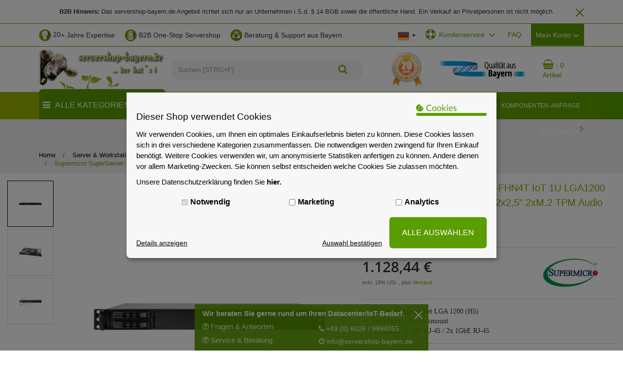

--- FILE ---
content_type: text/html; charset=iso-8859-1
request_url: https://www.servershop-bayern.de/Supermicro-SuperServer-110C-FHN4T-IoT-1U-LGA1200-max-128GB-2xGbE-2x10GbE-2x25-2xM2-TPM-Audio-2xDP-VGA-DVI-IPMI
body_size: 62774
content:
<!DOCTYPE html>
<html lang="de" itemscope itemtype="http://schema.org/ItemPage">



                
                    
                                
                                
                                
                            



    <head>
<meta http-equiv="content-type" content="text/html; charset=iso-8859-1">
<script data-eucid="jst_eucookie" type="application/javascript">

    
    // Backend Einstellungen
    var backendSettings = new Map();
    backendSettings.set('cookie_laufzeit', '30');
    backendSettings.set('banner_position', 'zentrum');
    backendSettings.set('showModalErneutAnzeigen', 'true');
    backendSettings.set('theme', 'individuell');
    backendSettings.set('isDatenschutzSeite', 'false');
    if(backendSettings.get('theme') == 'light'){
        backendSettings.set('bannerHintergrundFarbe', '#f8f7f7');
        backendSettings.set('bannerTextFarbe', '#000');
        backendSettings.set('buttonHintergrundFarbe', '#aecc53');
        backendSettings.set('detailHintergrundFarbe', '#fff');
        backendSettings.set('detailTextFarbe', '#000');
        backendSettings.set('buttonTextFarbe', '#000');
    } else if(backendSettings.get('theme') == 'dark'){
        backendSettings.set('bannerHintergrundFarbe', '#2e2f30');
        backendSettings.set('bannerTextFarbe', '#fff');
        backendSettings.set('buttonHintergrundFarbe', '#aecc53');
        backendSettings.set('detailHintergrundFarbe', '#000');
        backendSettings.set('detailTextFarbe', '#fff');
        backendSettings.set('buttonTextFarbe', '#fff');
    } else {
        backendSettings.set('bannerHintergrundFarbe', '#f8f7f7');
        backendSettings.set('bannerTextFarbe', '#000');
        backendSettings.set('buttonHintergrundFarbe', '#5A9D00');
        backendSettings.set('detailHintergrundFarbe', '#f8f7f7');
        backendSettings.set('detailTextFarbe', '#000');
        backendSettings.set('buttonTextFarbe', '#fff');   
    }

    // Sprachvariablen zu Javascript mappen
    var eu_cookie_modal_sprachvariablen = [];
            eu_cookie_modal_sprachvariablen['jst_eu_cookie_alleAuswaehlen_modern2'] = "logisch";
            eu_cookie_modal_sprachvariablen['jst_eu_cookie_einstellungenButton_modern2'] = "zu den Einstellungen";
            eu_cookie_modal_sprachvariablen['jst_eu_cookie_modalHeader_modern2'] = "Akzeptierst du unsere Cookies?";
            eu_cookie_modal_sprachvariablen['jst_eu_cookie_modalText_modern1'] = "Auch wenn unsere Cookies Ihnen ein cooles Einkaufserlebnis mit allem was dazu geh\u00f6rt bieten. Dazu z\u00e4hlen zum Beispiel passende Angebote und das Merken von Einstellungen. Wenn das f\u00fcr Sie okay ist, stimmen Sie der Nutzung von Cookies f\u00fcr Pr\u00e4ferenzen, Statistiken und Marketing zu. Weitere Details und Optionen k\u00f6nnen Sie <a id=\"eu-cookie-details-anzeigen-b\" href=\"#\">hier ansehen<\/a> und verwalten.";
            eu_cookie_modal_sprachvariablen['jst_eu_cookie_iframeText'] = "Hier wurde ein einegebetteter Medieninhalt blockiert. Beim Laden oder Abspielen wird eine Verbindung zu den Servern des Anbieters hergestellt. Dabei k\u00f6nnen dem Anbieter personenbezogene Daten mitgeteilt werden.";
            eu_cookie_modal_sprachvariablen['jst_eu_cookie_modalHeader_modern1'] = "Es sollte nicht immer nur um Cookies gehen!";
            eu_cookie_modal_sprachvariablen['jst_eu_cookie_iframeAkzeptierenButton'] = "Inhalt Laden";
            eu_cookie_modal_sprachvariablen['jst_eu_cookie_modalErneutZeigen'] = "Cookie-Zustimmung \u00e4ndern";
            eu_cookie_modal_sprachvariablen['jst_eu_cookie_wenigerDetails'] = "weniger Details anzeigen";
            eu_cookie_modal_sprachvariablen['jst_eu_cookie_auswahlBestaetigen'] = "Auswahl best\u00e4tigen";
            eu_cookie_modal_sprachvariablen['jst_eu_cookie_mehrDetails'] = "Details anzeigen";
            eu_cookie_modal_sprachvariablen['jst_eu_cookie_alleAuswaehlen'] = "ALLE AUSW\u00c4HLEN";
            eu_cookie_modal_sprachvariablen['jst_eu_cookie_marketing'] = "Marketing";
            eu_cookie_modal_sprachvariablen['jst_eu_cookie_analytics'] = "Analytics";
            eu_cookie_modal_sprachvariablen['jst_eu_cookie_notwendig'] = "Notwendig";
            eu_cookie_modal_sprachvariablen['jst_eu_cookie_modalTextMini'] = "Wir verwenden Cookies!";
            eu_cookie_modal_sprachvariablen['jst_eu_cookie_modalText'] = "Wir verwenden Cookies, um Ihnen ein optimales Einkaufserlebnis bieten zu k\u00f6nnen. Diese Cookies lassen sich in drei verschiedene Kategorien zusammenfassen. Die notwendigen werden zwingend f\u00fcr Ihren Einkauf ben\u00f6tigt. Weitere Cookies verwenden wir, um anonymisierte Statistiken anfertigen zu k\u00f6nnen. Andere dienen vor allem Marketing-Zwecken. Sie k\u00f6nnen selbst entscheiden welche Cookies Sie zulassen m\u00f6chten.";
            eu_cookie_modal_sprachvariablen['jst_eu_cookie_modalFreitext'] = " ";
            eu_cookie_modal_sprachvariablen['jst_eu_cookie_Datenschutzlink'] = "https:\/\/www.servershop-bayern.de\/Datenschutzerklaerung";
            eu_cookie_modal_sprachvariablen['jst_eu_cookie_modalHeader'] = "Dieser Shop verwendet Cookies";
            eu_cookie_modal_sprachvariablen['jst_eu_cookie_Datenschutzlinktext'] = "Unsere Datenschutzerkl\u00e4rung finden Sie <b>hier.<\/b>";
    

    // Sonstige Variablen aus Smarty
    var frontendAjaxPath = 'https://www.servershop-bayern.de/includes/plugins/jst_eu_cookie/version/113/frontend/ajax/';
    var kategorienAusBackend = {"kein_cookie":{"nr":1,"name":"kein_cookie"},"notwendig":{"nr":2,"name":"notwendig"},"marketing":{"nr":3,"name":"marketing"},"analytics":{"nr":4,"name":"analytics"}};

    

    var eu_cookie_Config = {
        elementID: 'eu_cookie',
        cookieName: 'eu_cookie',
        cookieExpiresAfterDays: backendSettings.get('cookie_laufzeit'),
        privacyPolicy: '/Datenschutz',
        // Defines the default state for applications (true=enabled by default).
        default: false,
        mustConsent: true,
        translations: {
            de: {
                purposes: {
                    1: 'Kein Cookie',
                    2: 'Notwendig',
                    3: 'Marketing',
                    4: 'Analytics',
                },
            },
            en: {
                purposes: {
                    1: 'Kein Cookie',
                    2: 'Notwendig',
                    3: 'Marketing',
                    4: 'Analytics',
                },
            },
        },
        // This is a list of third-party apps that eu_cookie will manage for you.
        apps: [
            
            
                                                            {
                name: '3',
                title: '3',
                required: false,
                default: false,
                purposes: ['3'],
                cookies: [''],
                optOut: false,
            },
                                    {
                name: '4',
                title: '4',
                required: false,
                default: false,
                purposes: ['3'],
                cookies: [''],
                optOut: false,
            },
                                                            {
                name: '7',
                title: '7',
                required: false,
                default: false,
                purposes: ['4'],
                cookies: [''],
                optOut: false,
            },
                                                            {
                name: '10',
                title: '10',
                required: true,
                default: true,
                purposes: ['2'],
                cookies: [''],
                optOut: false,
            },
                                    {
                name: '11',
                title: '11',
                required: false,
                default: false,
                purposes: ['3'],
                cookies: [''],
                optOut: false,
            },
                                                                        {
                name: '15',
                title: '15',
                required: false,
                default: false,
                purposes: ['3'],
                cookies: [''],
                optOut: false,
            },
                                                            {
                name: '18',
                title: '18',
                required: true,
                default: true,
                purposes: ['2'],
                cookies: [''],
                optOut: false,
            },
                                                            {
                name: '21',
                title: '21',
                required: false,
                default: false,
                purposes: ['4'],
                cookies: [''],
                optOut: false,
            },
                                    {
                name: '22',
                title: '22',
                required: false,
                default: false,
                purposes: ['3'],
                cookies: [''],
                optOut: false,
            },
                                                                                                                                                {
                name: '32',
                title: '32',
                required: false,
                default: false,
                purposes: ['4'],
                cookies: [''],
                optOut: false,
            },
                                                                                    
            
            
            
                                    {
                name: 'cookie_1',
                title: 'cookie_1',
                required: true,
                default: true,
                purposes: ['2'],
                cookies: ['eu_cookie'],
                optOut: false,
            },
                        
            
            
            
                                                                    
                        
        ],
    };
</script>

    <script data-eucid="jst_eucookie" type="application/javascript">
        !function(e,t){"object"==typeof exports&&"object"==typeof module?module.exports=t():"function"==typeof define&&define.amd?define([],t):"object"==typeof exports?exports.klaro=t():e.klaro=t()}(window,(function(){return function(e){var t={};function n(o){if(t[o])return t[o].exports;var r=t[o]={i:o,l:!1,exports:{}};return e[o].call(r.exports,r,r.exports,n),r.l=!0,r.exports}return n.m=e,n.c=t,n.d=function(e,t,o){n.o(e,t)||Object.defineProperty(e,t,{enumerable:!0,get:o})},n.r=function(e){"undefined"!=typeof Symbol&&Symbol.toStringTag&&Object.defineProperty(e,Symbol.toStringTag,{value:"Module"}),Object.defineProperty(e,"__esModule",{value:!0})},n.t=function(e,t){if(1&t&&(e=n(e)),8&t)return e;if(4&t&&"object"==typeof e&&e&&e.__esModule)return e;var o=Object.create(null);if(n.r(o),Object.defineProperty(o,"default",{enumerable:!0,value:e}),2&t&&"string"!=typeof e)for(var r in e)n.d(o,r,function(t){return e[t]}.bind(null,r));return o},n.n=function(e){var t=e&&e.__esModule?function(){return e.default}:function(){return e};return n.d(t,"a",t),t},n.o=function(e,t){return Object.prototype.hasOwnProperty.call(e,t)},n.p="",n(n.s=3)}([function(e,t){e.exports={consentModal:{title:"Informationen die wir sammeln",description:"Hier können Sie einsehen und anpassen, welche Information wir über Sie sammeln.\n",privacyPolicy:{name:"Datenschutzerklärung",text:"Bitte lesen Sie unsere {privacyPolicy} um weitere Details zu erfahren.\n"}},consentNotice:{changeDescription:"Es gab Änderungen seit Ihrem letzten Besuch, bitte aktualisieren Sie Ihre Auswahl.",description:"Wir speichern und verarbeiten Ihre personenbezogenen Informationen für folgende Zwecke: {purposes}.\n",learnMore:"Mehr erfahren"},ok:"OK",save:"Speichern",decline:"Ablehnen",app:{disableAll:{title:"Alle Anwendungen aktivieren/deaktivieren",description:"Nutzen Sie diesen Schalter um alle Apps zu aktivieren/deaktivieren."},optOut:{title:"(Opt-Out)",description:"Diese Anwendung wird standardmäßig gelanden (aber Sie können sie deaktivieren)"},required:{title:"(immer notwendig)",description:"Diese Anwendung wird immer benötigt"},purposes:"Zwecke",purpose:"Zweck"},poweredBy:"Realisiert mit Klaro!"}},function(e,t){e.exports={consentModal:{title:"Information that we collect",description:"Here you can see and customize the information that we collect about you.\n",privacyPolicy:{name:"privacy policy",text:"To learn more, please read our {privacyPolicy}.\n"}},consentNotice:{changeDescription:"There were changes since your last visit, please update your consent.",description:"We collect and process your personal information for the following purposes: {purposes}.\n",learnMore:"Learn more"},ok:"OK",save:"Save",decline:"Decline",close:"Close",app:{disableAll:{title:"Toggle all apps",description:"Use this switch to enable/disable all apps."},optOut:{title:"(opt-out)",description:"This app is loaded by default (but you can opt out)"},required:{title:"(always required)",description:"This application is always required"},purposes:"Purposes",purpose:"Purpose"},poweredBy:"Powered by Klaro!"}},function(e,t,n){var o,r,i;this||window,r=[],void 0===(i="function"==typeof(o=function(){var e=/^(interactive|loaded|complete)$/,t=window.location?window.location.href:null,n=t&&t.replace(/#.*$/,"").replace(/\?.*$/,"")||null,o=document.getElementsByTagName("script"),r="readyState"in(o[0]||document.createElement("script")),i=!window.opera||"[object Opera]"!==window.opera.toString(),a="currentScript"in document;"stackTraceLimit"in Error&&Error.stackTraceLimit!==1/0&&(Error.stackTraceLimit,Error.stackTraceLimit=1/0);var c=!1,l=!1;function u(){if(0===o.length)return null;var t,s,p,f,d,m=[],h=u.skipStackDepth||1;for(t=0;t<o.length;t++)i&&r?e.test(o[t].readyState)&&m.push(o[t]):m.push(o[t]);if(s=new Error,c&&(p=s.stack),!p&&l)try{throw s}catch(e){p=e.stack}if(p&&!(d=function(e,t){var n,r=null;if(t=t||o,"string"==typeof e&&e)for(n=t.length;n--;)if(t[n].src===e){r=t[n];break}return r}(f=function e(t,n){var o,r=null,i="number"==typeof n;return n=i?Math.round(n):0,"string"==typeof t&&t&&(i?o=t.match(/(data:text\/javascript(?:;[^,]+)?,.+?|(?:|blob:)(?:http[s]?|file):\/\/[\/]?.+?\/[^:\)]*?)(?::\d+)(?::\d+)?/):(o=t.match(/^(?:|[^:@]*@|.+\)@(?=data:text\/javascript|blob|http[s]?|file)|.+?\s+(?: at |@)(?:[^:\(]+ )*[\(]?)(data:text\/javascript(?:;[^,]+)?,.+?|(?:|blob:)(?:http[s]?|file):\/\/[\/]?.+?\/[^:\)]*?)(?::\d+)(?::\d+)?/))&&o[1]||(o=t.match(/\)@(data:text\/javascript(?:;[^,]+)?,.+?|(?:|blob:)(?:http[s]?|file):\/\/[\/]?.+?\/[^:\)]*?)(?::\d+)(?::\d+)?/)),o&&o[1]&&(r=n>0?e(t.slice(t.indexOf(o[0])+o[0].length),n-1):o[1])),r}(p,h),m))&&n&&f===n&&(d=function(e){var t,n,r=null;for(t=0,n=(e=e||o).length;t<n;t++)if(!e[t].hasAttribute("src")){if(r){r=null;break}r=e[t]}return r}(m)),d||1===m.length&&(d=m[0]),d||a&&(d=document.currentScript),!d&&i&&r)for(t=m.length;t--;)if("interactive"===m[t].readyState){d=m[t];break}return d||(d=m[m.length-1]||null),d}(function(){try{var e=new Error;throw c="string"==typeof e.stack&&!!e.stack,e}catch(e){l="string"==typeof e.stack&&!!e.stack}})(),u.skipStackDepth=1;var s=u;return s.near=u,s.far=function(){return null},s.origin=function(){return null},s})?o.apply(t,r):o)||(e.exports=i)},function(e,t,n){e.exports=n(8)},function(e,t,n){var o=n(5);"string"==typeof o&&(o=[[e.i,o,""]]);var r={insert:"head",singleton:!1};n(7)(o,r);o.locals&&(e.exports=o.locals)},function(e,t,n){(e.exports=n(6)(!1)).push([e.i,'.klaro .cookie-modal,.klaro .cookie-notice{font-size:14px}.klaro .cookie-modal .switch,.klaro .cookie-notice .switch{position:relative;display:inline-block;width:50px;height:30px}.klaro .cookie-modal .switch.disabled input:checked+.slider,.klaro .cookie-notice .switch.disabled input:checked+.slider{opacity:0.5;background-color:#005091}.klaro .cookie-modal .slider,.klaro .cookie-notice .slider{box-shadow:0 4px 6px 0 rgba(0,0,0,0.2),5px 5px 10px 0 rgba(0,0,0,0.19)}.klaro .cookie-modal .cm-app-input,.klaro .cookie-notice .cm-app-input{position:absolute;top:0;left:0;opacity:0;width:50px;height:30px}.klaro .cookie-modal .cm-app-label .slider,.klaro .cookie-notice .cm-app-label .slider{position:absolute;cursor:pointer;top:0;left:0;right:0;bottom:0;background-color:#ccc;-webkit-transition:.4s;transition:.4s;width:50px;display:inline-block}.klaro .cookie-modal .cm-app-label .slider:before,.klaro .cookie-notice .cm-app-label .slider:before{position:absolute;content:"";height:20px;width:20px;left:5px;bottom:5px;background-color:white;-webkit-transition:.4s;transition:.4s}.klaro .cookie-modal .cm-app-label .slider.round,.klaro .cookie-notice .cm-app-label .slider.round{border-radius:30px}.klaro .cookie-modal .cm-app-label .slider.round:before,.klaro .cookie-notice .cm-app-label .slider.round:before{border-radius:50%}.klaro .cookie-modal .cm-app-label input:focus+.slider,.klaro .cookie-notice .cm-app-label input:focus+.slider{box-shadow:0 0 1px #0885BA}.klaro .cookie-modal .cm-app-label input:checked+.slider:before,.klaro .cookie-notice .cm-app-label input:checked+.slider:before{-webkit-transform:translateX(20px);-ms-transform:translateX(20px);transform:translateX(20px)}.klaro .cookie-modal .cm-app-input:focus+.cm-app-label .slider,.klaro .cookie-notice .cm-app-input:focus+.cm-app-label .slider{box-shadow:0 4px 6px 0 rgba(125,125,125,0.2),5px 5px 10px 0 rgba(125,125,125,0.19)}.klaro .cookie-modal .cm-app-input:checked+.cm-app-label .slider,.klaro .cookie-notice .cm-app-input:checked+.cm-app-label .slider{background-color:#0885BA}.klaro .cookie-modal .cm-app-input:checked+.cm-app-label .slider:before,.klaro .cookie-notice .cm-app-input:checked+.cm-app-label .slider:before{-webkit-transform:translateX(20px);-ms-transform:translateX(20px);transform:translateX(20px)}.klaro .cookie-modal .slider,.klaro .cookie-notice .slider{box-shadow:0 4px 6px 0 rgba(0,0,0,0.2),5px 5px 10px 0 rgba(0,0,0,0.19)}.klaro .cookie-modal a,.klaro .cookie-notice a{color:#00AA3E;text-decoration:none}.klaro .cookie-modal p,.klaro .cookie-modal strong,.klaro .cookie-modal h1,.klaro .cookie-modal h2,.klaro .cookie-modal ul,.klaro .cookie-modal li,.klaro .cookie-notice p,.klaro .cookie-notice strong,.klaro .cookie-notice h1,.klaro .cookie-notice h2,.klaro .cookie-notice ul,.klaro .cookie-notice li{font-family:inherit;color:#eee}.klaro .cookie-modal p,.klaro .cookie-modal h1,.klaro .cookie-modal h2,.klaro .cookie-modal ul,.klaro .cookie-modal li,.klaro .cookie-notice p,.klaro .cookie-notice h1,.klaro .cookie-notice h2,.klaro .cookie-notice ul,.klaro .cookie-notice li{display:block;text-align:left;margin:0;padding:0;margin-top:0.7em}.klaro .cookie-modal .cm-btn,.klaro .cookie-notice .cm-btn{box-shadow:0 4px 6px 0 rgba(0,0,0,0.2),5px 5px 10px 0 rgba(0,0,0,0.19);color:#eee;border-radius:6px;padding:0.5em;margin-right:0.5em;border:0}.klaro .cookie-modal .cm-btn.cm-btn-sm,.klaro .cookie-notice .cm-btn.cm-btn-sm{padding:0.4em;font-size:1em}.klaro .cookie-modal .cm-btn.cm-btn-close,.klaro .cookie-notice .cm-btn.cm-btn-close{background:#eee;color:#000}.klaro .cookie-modal .cm-btn.cm-btn-success,.klaro .cookie-notice .cm-btn.cm-btn-success{background:#00AA3E}.klaro .cookie-modal .cm-btn.cm-btn-danger,.klaro .cookie-notice .cm-btn.cm-btn-danger{background:#005091}.klaro .cookie-modal .cm-btn.cm-btn-info,.klaro .cookie-notice .cm-btn.cm-btn-info{background:#0885BA}.klaro .cookie-modal{width:100%;height:100%;position:fixed;overflow:hidden;left:0;top:0;z-index:1000}.klaro .cookie-modal .cm-bg{background:rgba(0,0,0,0.5);height:100%;width:100%;position:fixed;top:0;left:0}.klaro .cookie-modal .cm-modal{display:none !important;z-index:1001;box-shadow:0 4px 6px 0 rgba(0,0,0,0.2),5px 5px 10px 0 rgba(0,0,0,0.19);width:100%;max-height:98%;top:50%;transform:translateY(-50%);position:fixed;overflow:auto;background:#333;color:#eee}@media (min-width: 1024px){.klaro .cookie-modal .cm-modal{border-radius:4px;position:relative;margin:0 auto;max-width:640px;height:auto;width:auto}}.klaro .cookie-modal .cm-modal .hide{border:none;background:none;position:absolute;top:20px;right:20px}.klaro .cookie-modal .cm-modal .hide svg{stroke:#eee}.klaro .cookie-modal .cm-modal .cm-footer{padding:1em;border-top:1px solid #555}.klaro .cookie-modal .cm-modal .cm-footer a.cm-powered-by{position:absolute;right:1em;color:#999;font-size:0.8em;padding-top:4px}.klaro .cookie-modal .cm-modal .cm-header{padding:1em;padding-right:24px;border-bottom:1px solid #555}.klaro .cookie-modal .cm-modal .cm-header h1{margin:0;font-size:2em;display:block}.klaro .cookie-modal .cm-modal .cm-header h1.title{padding-right:20px}.klaro .cookie-modal .cm-modal .cm-body{padding:1em}.klaro .cookie-modal .cm-modal .cm-body ul{display:block}.klaro .cookie-modal .cm-modal .cm-body span{display:inline-block;width:auto}.klaro .cookie-modal .cm-modal .cm-body ul.cm-apps{padding:0;margin:0}.klaro .cookie-modal .cm-modal .cm-body ul.cm-apps li.cm-app{position:relative;line-height:20px;vertical-align:middle;padding-left:60px;min-height:40px}.klaro .cookie-modal .cm-modal .cm-body ul.cm-apps li.cm-app:first-child{margin-top:0}.klaro .cookie-modal .cm-modal .cm-body ul.cm-apps li.cm-app .switch{position:absolute;left:0}.klaro .cookie-modal .cm-modal .cm-body ul.cm-apps li.cm-app p{margin-top:0}.klaro .cookie-modal .cm-modal .cm-body ul.cm-apps li.cm-app p.purposes{font-size:0.8em;color:#999}.klaro .cookie-modal .cm-modal .cm-body ul.cm-apps li.cm-app.cm-toggle-all{border-top:1px solid #555;padding-top:1em}.klaro .cookie-modal .cm-modal .cm-body ul.cm-apps li.cm-app span.cm-app-title{font-weight:600}.klaro .cookie-modal .cm-modal .cm-body ul.cm-apps li.cm-app span.cm-opt-out,.klaro .cookie-modal .cm-modal .cm-body ul.cm-apps li.cm-app span.cm-required{padding-left:0.2em;font-size:0.8em;color:#999}.klaro .cookie-notice{background:#333;z-index:999;position:fixed;width:100%;bottom:0;right:0}@media (min-width: 990px){.klaro .cookie-notice{box-shadow:0 4px 6px 0 rgba(0,0,0,0.2),5px 5px 10px 0 rgba(0,0,0,0.19);border-radius:4px;position:fixed;bottom:20px;right:20px;max-width:300px}}@media (max-width: 989px){.klaro .cookie-notice{border:none;border-radius:0}}.klaro .cookie-notice .cn-body{margin-bottom:0;margin-right:0;bottom:0;padding:1em;padding-top:0}.klaro .cookie-notice .cn-body p{margin-bottom:0.5em}.klaro .cookie-notice .cn-body p.cn-changes{text-decoration:underline}.klaro .cookie-notice .cn-body .cn-learn-more{display:inline-block}.klaro .cookie-notice .cn-body p.cn-ok{padding-top:0.5em;margin:0}.klaro .cookie-notice-hidden{display:none !important}\n',""])},function(e,t,n){"use strict";e.exports=function(e){var t=[];return t.toString=function(){return this.map((function(t){var n=function(e,t){var n=e[1]||"",o=e[3];if(!o)return n;if(t&&"function"==typeof btoa){var r=(a=o,c=btoa(unescape(encodeURIComponent(JSON.stringify(a)))),l="sourceMappingURL=data:application/json;charset=utf-8;base64,".concat(c),"/*# ".concat(l," */")),i=o.sources.map((function(e){return"/*# sourceURL=".concat(o.sourceRoot).concat(e," */")}));return[n].concat(i).concat([r]).join("\n")}var a,c,l;return[n].join("\n")}(t,e);return t[2]?"@media ".concat(t[2],"{").concat(n,"}"):n})).join("")},t.i=function(e,n){"string"==typeof e&&(e=[[null,e,""]]);for(var o={},r=0;r<this.length;r++){var i=this[r][0];null!=i&&(o[i]=!0)}for(var a=0;a<e.length;a++){var c=e[a];null!=c[0]&&o[c[0]]||(n&&!c[2]?c[2]=n:n&&(c[2]="(".concat(c[2],") and (").concat(n,")")),t.push(c))}},t}},function(e,t,n){"use strict";var o,r={},i=function(){return void 0===o&&(o=Boolean(window&&document&&document.all&&!window.atob)),o},a=function(){var e={};return function(t){if(void 0===e[t]){var n=document.querySelector(t);if(window.HTMLIFrameElement&&n instanceof window.HTMLIFrameElement)try{n=n.contentDocument.head}catch(e){n=null}e[t]=n}return e[t]}}();function c(e,t){for(var n=[],o={},r=0;r<e.length;r++){var i=e[r],a=t.base?i[0]+t.base:i[0],c={css:i[1],media:i[2],sourceMap:i[3]};o[a]?o[a].parts.push(c):n.push(o[a]={id:a,parts:[c]})}return n}function l(e,t){for(var n=0;n<e.length;n++){var o=e[n],i=r[o.id],a=0;if(i){for(i.refs++;a<i.parts.length;a++)i.parts[a](o.parts[a]);for(;a<o.parts.length;a++)i.parts.push(y(o.parts[a],t))}else{for(var c=[];a<o.parts.length;a++)c.push(y(o.parts[a],t));r[o.id]={id:o.id,refs:1,parts:c}}}}function u(e){var t=document.createElement("style");if(void 0===e.attributes.nonce){var o=n.nc;o&&(e.attributes.nonce=o)}if(Object.keys(e.attributes).forEach((function(n){t.setAttribute(n,e.attributes[n])})),"function"==typeof e.insert)e.insert(t);else{var r=a(e.insert||"head");if(!r)throw new Error("Couldn't find a style target. This probably means that the value for the 'insert' parameter is invalid.");r.appendChild(t)}return t}var s,p=(s=[],function(e,t){return s[e]=t,s.filter(Boolean).join("\n")});function f(e,t,n,o){var r=n?"":o.css;if(e.styleSheet)e.styleSheet.cssText=p(t,r);else{var i=document.createTextNode(r),a=e.childNodes;a[t]&&e.removeChild(a[t]),a.length?e.insertBefore(i,a[t]):e.appendChild(i)}}function d(e,t,n){var o=n.css,r=n.media,i=n.sourceMap;if(r&&e.setAttribute("media",r),i&&btoa&&(o+="\n/*# sourceMappingURL=data:application/json;base64,".concat(btoa(unescape(encodeURIComponent(JSON.stringify(i))))," */")),e.styleSheet)e.styleSheet.cssText=o;else{for(;e.firstChild;)e.removeChild(e.firstChild);e.appendChild(document.createTextNode(o))}}var m=null,h=0;function y(e,t){var n,o,r;if(t.singleton){var i=h++;n=m||(m=u(t)),o=f.bind(null,n,i,!1),r=f.bind(null,n,i,!0)}else n=u(t),o=d.bind(null,n,t),r=function(){!function(e){if(null===e.parentNode)return!1;e.parentNode.removeChild(e)}(n)};return o(e),function(t){if(t){if(t.css===e.css&&t.media===e.media&&t.sourceMap===e.sourceMap)return;o(e=t)}else r()}}e.exports=function(e,t){(t=t||{}).attributes="object"==typeof t.attributes?t.attributes:{},t.singleton||"boolean"==typeof t.singleton||(t.singleton=i());var n=c(e,t);return l(n,t),function(e){for(var o=[],i=0;i<n.length;i++){var a=n[i],u=r[a.id];u&&(u.refs--,o.push(u))}e&&l(c(e,t),t);for(var s=0;s<o.length;s++){var p=o[s];if(0===p.refs){for(var f=0;f<p.parts.length;f++)p.parts[f]();delete r[p.id]}}}}},function(e,t,n){"use strict";n.r(t);n(4);var o,r,i,a,c,l,u={},s=[],p=/acit|ex(?:s|g|n|p|$)|rph|grid|ows|mnc|ntw|ine[ch]|zoo|^ord|^--/i;function f(e,t){for(var n in t)e[n]=t[n];return e}function d(e){var t=e.parentNode;t&&t.removeChild(e)}function m(e,t,n){var o,r,i,a,c=arguments;if(t=f({},t),arguments.length>3)for(n=[n],o=3;o<arguments.length;o++)n.push(c[o]);if(null!=n&&(t.children=n),null!=e&&null!=e.defaultProps)for(r in e.defaultProps)void 0===t[r]&&(t[r]=e.defaultProps[r]);return a=t.key,null!=(i=t.ref)&&delete t.ref,null!=a&&delete t.key,h(e,t,a,i)}function h(e,t,n,r){var i={type:e,props:t,key:n,ref:r,__k:null,__p:null,__b:0,__e:null,l:null,__c:null,constructor:void 0};return o.vnode&&o.vnode(i),i}function y(e){return e.children}function v(e,t){this.props=e,this.context=t}function b(e,t){if(null==t)return e.__p?b(e.__p,e.__p.__k.indexOf(e)+1):null;for(var n;t<e.__k.length;t++)if(null!=(n=e.__k[t])&&null!=n.__e)return n.__e;return"function"==typeof e.type?b(e):null}function _(e){var t,n;if(null!=(e=e.__p)&&null!=e.__c){for(e.__e=e.__c.base=null,t=0;t<e.__k.length;t++)if(null!=(n=e.__k[t])&&null!=n.__e){e.__e=e.__c.base=n.__e;break}return _(e)}}function k(e){(!e.__d&&(e.__d=!0)&&1===r.push(e)||a!==o.debounceRendering)&&(a=o.debounceRendering,(o.debounceRendering||i)(g))}function g(){var e,t,n,o,i,a,c;for(r.sort((function(e,t){return t.__v.__b-e.__v.__b}));e=r.pop();)e.__d&&(n=void 0,o=void 0,a=(i=(t=e).__v).__e,(c=t.__P)&&(n=[],o=O(c,i,f({},i),t.__n,void 0!==c.ownerSVGElement,null,n,null==a?b(i):a),N(n,i),o!=a&&_(i)))}function w(e,t,n,o,r,i,a,c,l){var p,f,m,h,y,v,_,k=n&&n.__k||s,g=k.length;if(c==u&&(c=null!=i?i[0]:g?b(n,0):null),p=0,t.__k=x(t.__k,(function(n){if(null!=n){if(n.__p=t,n.__b=t.__b+1,null===(m=k[p])||m&&n.key==m.key&&n.type===m.type)k[p]=void 0;else for(f=0;f<g;f++){if((m=k[f])&&n.key==m.key&&n.type===m.type){k[f]=void 0;break}m=null}if(h=O(e,n,m=m||u,o,r,i,a,c,l),(f=n.ref)&&m.ref!=f&&(_||(_=[])).push(f,n.__c||h,n),null!=h){if(null==v&&(v=h),null!=n.l)h=n.l,n.l=null;else if(i==m||h!=c||null==h.parentNode){e:if(null==c||c.parentNode!==e)e.appendChild(h);else{for(y=c,f=0;(y=y.nextSibling)&&f<g;f+=2)if(y==h)break e;e.insertBefore(h,c)}"option"==t.type&&(e.value="")}c=h.nextSibling,"function"==typeof t.type&&(t.l=h)}}return p++,n})),t.__e=v,null!=i&&"function"!=typeof t.type)for(p=i.length;p--;)null!=i[p]&&d(i[p]);for(p=g;p--;)null!=k[p]&&P(k[p],k[p]);if(_)for(p=0;p<_.length;p++)j(_[p],_[++p],_[++p])}function x(e,t,n){if(null==n&&(n=[]),null==e||"boolean"==typeof e)t&&n.push(t(null));else if(Array.isArray(e))for(var o=0;o<e.length;o++)x(e[o],t,n);else n.push(t?t(function(e){if(null==e||"boolean"==typeof e)return null;if("string"==typeof e||"number"==typeof e)return h(null,e,null,null);if(null!=e.__e||null!=e.__c){var t=h(e.type,e.props,e.key,null);return t.__e=e.__e,t}return e}(e)):e);return n}function E(e,t,n){"-"===t[0]?e.setProperty(t,n):e[t]="number"==typeof n&&!1===p.test(t)?n+"px":null==n?"":n}function S(e,t,n,o,r){var i,a,c,l,u;if("key"===(t=r?"className"===t?"class":t:"class"===t?"className":t)||"children"===t);else if("style"===t)if(i=e.style,"string"==typeof n)i.cssText=n;else{if("string"==typeof o&&(i.cssText="",o=null),o)for(a in o)n&&a in n||E(i,a,"");if(n)for(c in n)o&&n[c]===o[c]||E(i,c,n[c])}else"o"===t[0]&&"n"===t[1]?(l=t!==(t=t.replace(/Capture$/,"")),u=t.toLowerCase(),t=(u in e?u:t).slice(2),n?(o||e.addEventListener(t,C,l),(e.u||(e.u={}))[t]=n):e.removeEventListener(t,C,l)):"list"!==t&&"tagName"!==t&&"form"!==t&&!r&&t in e?e[t]=null==n?"":n:"function"!=typeof n&&"dangerouslySetInnerHTML"!==t&&(t!==(t=t.replace(/^xlink:?/,""))?null==n||!1===n?e.removeAttributeNS("http://www.w3.org/1999/xlink",t.toLowerCase()):e.setAttributeNS("http://www.w3.org/1999/xlink",t.toLowerCase(),n):null==n||!1===n?e.removeAttribute(t):e.setAttribute(t,n))}function C(e){ addOpenModalButton();return this.u[e.type](o.event?o.event(e):e)}function O(e,t,n,r,i,a,c,l,u){var s,p,d,m,h,b,_,k,g,E,S=t.type;if(void 0!==t.constructor)return null;(s=o.__b)&&s(t);try{e:if("function"==typeof S){if(k=t.props,g=(s=S.contextType)&&r[s.__c],E=s?g?g.props.value:s.__p:r,n.__c?_=(p=t.__c=n.__c).__p=p.__E:("prototype"in S&&S.prototype.render?t.__c=p=new S(k,E):(t.__c=p=new v(k,E),p.constructor=S,p.render=T),g&&g.sub(p),p.props=k,p.state||(p.state={}),p.context=E,p.__n=r,d=p.__d=!0,p.__h=[]),null==p.__s&&(p.__s=p.state),null!=S.getDerivedStateFromProps&&f(p.__s==p.state?p.__s=f({},p.__s):p.__s,S.getDerivedStateFromProps(k,p.__s)),d)null==S.getDerivedStateFromProps&&null!=p.componentWillMount&&p.componentWillMount(),null!=p.componentDidMount&&c.push(p);else{if(null==S.getDerivedStateFromProps&&null==p.t&&null!=p.componentWillReceiveProps&&p.componentWillReceiveProps(k,E),!p.t&&null!=p.shouldComponentUpdate&&!1===p.shouldComponentUpdate(k,p.__s,E)){for(p.props=k,p.state=p.__s,p.__d=!1,p.__v=t,t.__e=n.__e,t.__k=n.__k,s=0;s<t.__k.length;s++)t.__k[s]&&(t.__k[s].__p=t);break e}null!=p.componentWillUpdate&&p.componentWillUpdate(k,p.__s,E)}m=p.props,h=p.state,p.context=E,p.props=k,p.state=p.__s,(s=o.__r)&&s(t),p.__d=!1,p.__v=t,p.__P=e,s=p.render(p.props,p.state,p.context),t.__k=x(null!=s&&s.type==y&&null==s.key?s.props.children:s),null!=p.getChildContext&&(r=f(f({},r),p.getChildContext())),d||null==p.getSnapshotBeforeUpdate||(b=p.getSnapshotBeforeUpdate(m,h)),w(e,t,n,r,i,a,c,l,u),p.base=t.__e,s=p.__h,p.__h=[],s.some((function(e){e.call(p)})),d||null==m||null==p.componentDidUpdate||p.componentDidUpdate(m,h,b),_&&(p.__E=p.__p=null),p.t=null}else t.__e=A(n.__e,t,n,r,i,a,c,u);(s=o.diffed)&&s(t)}catch(e){o.__e(e,t,n)}return t.__e}function N(e,t){for(var n;n=e.pop();)try{n.componentDidMount()}catch(e){o.__e(e,n.__v)}o.__c&&o.__c(t)}function A(e,t,n,o,r,i,a,c){var l,p,f,d,m,h=n.props,y=t.props;if(r="svg"===t.type||r,null==e&&null!=i)for(l=0;l<i.length;l++)if(null!=(p=i[l])&&(null===t.type?3===p.nodeType:p.localName===t.type)){e=p,i[l]=null;break}if(null==e){if(null===t.type)return document.createTextNode(y);e=r?document.createElementNS("http://www.w3.org/2000/svg",t.type):document.createElement(t.type),i=null}if(null===t.type)null!=i&&(i[i.indexOf(e)]=null),h!==y&&(e.data=y);else if(t!==n){if(null!=i&&(i=s.slice.call(e.childNodes)),f=(h=n.props||u).dangerouslySetInnerHTML,d=y.dangerouslySetInnerHTML,!c){if(h===u)for(h={},m=0;m<e.attributes.length;m++)h[e.attributes[m].name]=e.attributes[m].value;(d||f)&&(d&&f&&d.__html==f.__html||(e.innerHTML=d&&d.__html||""))}(function(e,t,n,o,r){var i;for(i in n)i in t||S(e,i,null,n[i],o);for(i in t)r&&"function"!=typeof t[i]||"value"===i||"checked"===i||n[i]===t[i]||S(e,i,t[i],n[i],o)})(e,y,h,r,c),t.__k=t.props.children,d||w(e,t,n,o,"foreignObject"!==t.type&&r,i,a,u,c),c||("value"in y&&void 0!==y.value&&y.value!==e.value&&(e.value=null==y.value?"":y.value),"checked"in y&&void 0!==y.checked&&y.checked!==e.checked&&(e.checked=y.checked))}return e}function j(e,t,n){try{"function"==typeof e?e(t):e.current=t}catch(e){o.__e(e,n)}}function P(e,t,n){var r,i,a;if(o.unmount&&o.unmount(e),(r=e.ref)&&j(r,null,t),n||"function"==typeof e.type||(n=null!=(i=e.__e)),e.__e=e.l=null,null!=(r=e.__c)){if(r.componentWillUnmount)try{r.componentWillUnmount()}catch(e){o.__e(e,t)}r.base=r.__P=null}if(r=e.__k)for(a=0;a<r.length;a++)r[a]&&P(r[a],t,n);null!=i&&d(i)}function T(e,t,n){return this.constructor(e,n)}function M(e,t,n){var r,i,a;o.__p&&o.__p(e,t),i=(r=n===c)?null:n&&n.__k||t.__k,e=m(y,null,[e]),a=[],O(t,r?t.__k=e:(n||t).__k=e,i||u,u,void 0!==t.ownerSVGElement,n&&!r?[n]:i?null:s.slice.call(t.childNodes),a,n||u,r),N(a,e)}function D(e,t){return t=f(f({},e.props),t),arguments.length>2&&(t.children=s.slice.call(arguments,2)),h(e.type,t,t.key||e.key,t.ref||e.ref)}o={},v.prototype.setState=function(e,t){var n=this.__s!==this.state&&this.__s||(this.__s=f({},this.state));("function"!=typeof e||(e=e(n,this.props)))&&f(n,e),null!=e&&this.__v&&(this.t=!1,t&&this.__h.push(t),k(this))},v.prototype.forceUpdate=function(e){this.__v&&(this.t=!0,e&&this.__h.push(e),k(this))},v.prototype.render=y,r=[],i="function"==typeof Promise?Promise.prototype.then.bind(Promise.resolve()):setTimeout,a=o.debounceRendering,o.__e=function(e,t,n){for(var o;t=t.__p;)if((o=t.__c)&&!o.__p)try{if(o.constructor&&null!=o.constructor.getDerivedStateFromError)o.setState(o.constructor.getDerivedStateFromError(e));else{if(null==o.componentDidCatch)continue;o.componentDidCatch(e)}return k(o.__E=o)}catch(t){e=t}throw e},c=u,l=0;var R,U,H=[],L=o.__r;o.__r=function(e){L&&L(e),R=0,(U=e.__c).__H&&(U.__H.t=X(U.__H.t))};var q=o.diffed;o.diffed=function(e){q&&q(e);var t=e.__c;if(t){var n=t.__H;n&&(n.u=(n.u.some((function(e){e.ref&&(e.ref.current=e.createHandle())})),[]),n.i=X(n.i))}};var z=o.unmount;function I(e){o.__h&&o.__h(U);var t=U.__H||(U.__H={o:[],t:[],i:[],u:[]});return e>=t.o.length&&t.o.push({}),t.o[e]}function F(e,t,n){var o=I(R++);return o.__c||(o.__c=U,o.v=[n?n(t):G(void 0,t),function(t){var n=e(o.v[0],t);o.v[0]!==n&&(o.v[0]=n,o.__c.setState({}))}]),o.v}function B(e,t){var n=I(R++);return J(n.m,t)?(n.m=t,n.p=e,n.v=e()):n.v}o.unmount=function(e){z&&z(e);var t=e.__c;if(t){var n=t.__H;n&&n.o.forEach((function(e){return e.l&&e.l()}))}};var W=function(){};function $(){H.some((function(e){e.s=!1,e.__P&&(e.__H.t=X(e.__H.t))})),H=[]}if("undefined"!=typeof window){var V=o.requestAnimationFrame;W=function(e){(!e.s&&(e.s=!0)&&1===H.push(e)||V!==o.requestAnimationFrame)&&(V=o.requestAnimationFrame,(o.requestAnimationFrame||function(e){var t=function(){clearTimeout(n),cancelAnimationFrame(o),setTimeout(e)},n=setTimeout(t,100),o=requestAnimationFrame(t)})($))}}function X(e){return e.forEach(K),e.forEach(Z),[]}function K(e){e.l&&e.l()}function Z(e){var t=e.v();"function"==typeof t&&(e.l=t)}function J(e,t){return!e||t.some((function(t,n){return t!==e[n]}))}function G(e,t){return"function"==typeof t?t(e):t}function Y(e){var t=e.parentNode;t&&t.removeChild(e)}var Q=o.__e;function ee(){this.t=[]}o.__e=function(e,t,n){if(e.then&&n)for(var o,r=t;r=r.__p;)if((o=r.__c)&&o.u)return n&&(t.__e=n.__e,t.__k=n.__k),void o.u(e);Q(e,t,n)},(ee.prototype=new v).u=function(e){var t=this;t.t.push(e);var n=function(){t.t[t.t.indexOf(e)]=t.t[t.t.length-1],t.t.pop(),0==t.t.length&&(P(t.props.fallback),t.__v.__e=null,t.__v.__k=t.state.i,t.setState({i:null}))};null==t.state.i&&(t.setState({i:t.__v.__k}),function e(t){for(var n=0;n<t.length;n++){var o=t[n];null!=o&&("function"!=typeof o.type&&o.__e?Y(o.__e):o.__k&&e(o.__k))}}(t.__v.__k),t.__v.__k=[]),e.then(n,n)},ee.prototype.render=function(e,t){return t.i?e.fallback:e.children};var te="undefined"!=typeof Symbol&&Symbol.for&&Symbol.for("react.element")||60103,ne=/^(?:accent|alignment|arabic|baseline|cap|clip|color|fill|flood|font|glyph|horiz|marker|overline|paint|stop|strikethrough|stroke|text|underline|unicode|units|v|vector|vert|word|writing|x)[A-Z]/,oe=o.event;function re(e,t,n){if(null==t.__k)for(;t.firstChild;)Y(t.firstChild);return M(e,t),"function"==typeof n&&n(),e?e.__c:null}o.event=function(e){return oe&&(e=oe(e)),e.persist=function(){},e.nativeEvent=e};var ie=function(){};function ae(e){var t=this,n=e.container,o=m(ie,{context:t.context},e.vnode);return t.l&&t.l!==n&&(t.s.parentNode&&t.l.removeChild(t.s),P(t.v),t.p=!1),e.vnode?t.p?(n.__k=t.__k,M(o,n),t.__k=n.__k):(t.s=document.createTextNode(""),function(e,t){M(e,t,c)}("",n),n.appendChild(t.s),t.p=!0,t.l=n,M(o,n,t.s),t.__k=this.s.__k):t.p&&(t.s.parentNode&&t.l.removeChild(t.s),P(t.v)),t.v=o,t.componentWillUnmount=function(){t.s.parentNode&&t.l.removeChild(t.s),P(t.v)},null}ie.prototype.getChildContext=function(){return this.props.context},ie.prototype.render=function(e){return e.children};var ce=function(e,t){return e?x(e).map(t):null},le={map:ce,forEach:ce,count:function(e){return e?x(e).length:0},only:function(e){if(1!==(e=x(e)).length)throw new Error("Children.only() expects only one child.");return e[0]},toArray:x};function ue(){for(var e=[],t=arguments.length;t--;)e[t]=arguments[t];var n=m.apply(void 0,e),o=n.type,r=n.props;return"function"!=typeof o&&(r.defaultValue&&(r.value||0===r.value||(r.value=r.defaultValue),delete r.defaultValue),Array.isArray(r.value)&&r.multiple&&"select"===o&&(x(r.children).forEach((function(e){-1!=r.value.indexOf(e.props.value)&&(e.props.selected=!0)})),delete r.value),function(e,t){var n,o,r;for(r in t)if(n=ne.test(r))break;if(n)for(r in o=e.props={},t)o[ne.test(r)?r.replace(/([A-Z0-9])/,"-$1").toLowerCase():r]=t[r]}(n,r)),n.preactCompatNormalized=!1,se(n)}function se(e){return e.preactCompatNormalized=!0,function(e){var t=e.props;(t.class||t.className)&&(fe.enumerable="className"in t,t.className&&(t.class=t.className),Object.defineProperty(t,"className",fe))}(e),e}function pe(e){return!!e&&e.$$typeof===te}var fe={configurable:!0,get:function(){return this.class}};function de(e,t){for(var n in e)if("__source"!==n&&!(n in t))return!0;for(var o in t)if("__source"!==o&&e[o]!==t[o])return!0;return!1}var me=function(e){function t(t){e.call(this,t),this.isPureReactComponent=!0}return e&&(t.__proto__=e),(t.prototype=Object.create(e&&e.prototype)).constructor=t,t.prototype.shouldComponentUpdate=function(e,t){return de(this.props,e)||de(this.state,t)},t}(v);function he(e,t){e["UNSAFE_"+t]&&!e[t]&&Object.defineProperty(e,t,{configurable:!1,get:function(){return this["UNSAFE_"+t]},set:function(e){this["UNSAFE_"+t]=e}})}v.prototype.isReactComponent={};var ye=o.vnode;o.vnode=function(e){e.$$typeof=te,function(t){var n=e.type,o=e.props;if(o&&"string"==typeof n){var r={};for(var i in o)/^on(Ani|Tra)/.test(i)&&(o[i.toLowerCase()]=o[i],delete o[i]),r[i.toLowerCase()]=i;if(r.ondoubleclick&&(o.ondblclick=o[r.ondoubleclick],delete o[r.ondoubleclick]),r.onbeforeinput&&(o.onbeforeinput=o[r.onbeforeinput],delete o[r.onbeforeinput]),r.onchange&&("textarea"===n||"input"===n.toLowerCase()&&!/^fil|che|ra/i.test(o.type))){var a=r.oninput||"oninput";o[a]||(o[a]=o[r.onchange],delete o[r.onchange])}}}();var t=e.type;t&&t.o&&e.ref&&(e.props.ref=e.ref,e.ref=null),"function"==typeof t&&!t.m&&t.prototype&&(he(t.prototype,"componentWillMount"),he(t.prototype,"componentWillReceiveProps"),he(t.prototype,"componentWillUpdate"),t.m=!0),ye&&ye(e)};var ve={useState:function(e){return F(G,e)},useReducer:F,useEffect:function(e,t){var n=I(R++);J(n.m,t)&&(n.v=e,n.m=t,U.__H.t.push(n),W(U))},useLayoutEffect:function(e,t){var n=I(R++);J(n.m,t)&&(n.v=e,n.m=t,U.__H.i.push(n))},useRef:function(e){return B((function(){return{current:e}}),[])},useImperativeHandle:function(e,t,n){var o=I(R++);J(o.m,n)&&(o.m=n,U.__H.u.push({ref:e,createHandle:t}))},useMemo:B,useCallback:function(e,t){return B((function(){return e}),t)},useContext:function(e){var t=U.context[e.__c];if(!t)return e.__p;var n=I(R++);return null==n.v&&(n.v=!0,t.sub(U)),t.props.value},useDebugValue:function(e,t){o.useDebugValue&&o.useDebugValue(t?t(e):e)},version:"16.8.0",Children:le,render:re,hydrate:re,unmountComponentAtNode:function(e){return!!e.__k&&(M(null,e),!0)},createPortal:function(e,t){return m(ae,{vnode:e,container:t})},createElement:ue,createContext:function(e){var t={},n={__c:"__cC"+l++,__p:e,Consumer:function(e,t){return e.children(t)},Provider:function(e){var o,r=this;return this.getChildContext||(o=[],this.getChildContext=function(){return t[n.__c]=r,t},this.shouldComponentUpdate=function(t){e.value!==t.value&&o.some((function(e){e.__P&&(e.context=t.value,k(e))}))},this.sub=function(e){o.push(e);var t=e.componentWillUnmount;e.componentWillUnmount=function(){o.splice(o.indexOf(e),1),t&&t.call(e)}}),e.children}};return n.Consumer.contextType=n,n},createFactory:function(e){return ue.bind(null,e)},cloneElement:function(e){return pe(e)?se(D.apply(null,arguments)):e},createRef:function(){return{}},Fragment:y,isValidElement:pe,findDOMNode:function(e){return e&&(e.base||1===e.nodeType&&e)||null},Component:v,PureComponent:me,memo:function(e,t){function n(e){var n=this.props.ref,o=n==e.ref;return!o&&n&&(n.call?n(null):n.current=null),(t?!t(this.props,e):de(this.props,e))||!o}function o(t){return this.shouldComponentUpdate=n,m(e,function(e,t){for(var n in t)e[n]=t[n];return e}({},t))}return o.prototype.isReactComponent=!0,o.displayName="Memo("+(e.displayName||e.name)+")",o.o=!0,o},forwardRef:function(e){function t(t){var n=t.ref;return delete t.ref,e(t,n)}return t.prototype.isReactComponent=!0,t.o=!0,t.displayName="ForwardRef("+(e.displayName||e.name)+")",t},unstable_batchedUpdates:function(e,t){return e(t)},Suspense:ee,lazy:function(e){var t,n,o;function r(r){if(t||(t=e()).then((function(e){n=e.default}),(function(e){o=e})),o)throw o;if(!n)throw t;return m(n,r)}return r.displayName="Lazy",r.o=!0,r}},be=function(e){var t=e.t;return ve.createElement("svg",{role:"img","aria-label":t(["close"]),width:"12",height:"12",viewPort:"0 0 12 12",version:"1.1",xmlns:"http://www.w3.org/2000/svg"},ve.createElement("title",null,t(["close"])),ve.createElement("line",{x1:"1",y1:"11",x2:"11",y2:"1","stroke-width":"1"}),ve.createElement("line",{x1:"1",y1:"1",x2:"11",y2:"11","stroke-width":"1"}))};function _e(e){return(_e="function"==typeof Symbol&&"symbol"==typeof Symbol.iterator?function(e){return typeof e}:function(e){return e&&"function"==typeof Symbol&&e.constructor===Symbol&&e!==Symbol.prototype?"symbol":typeof e})(e)}function ke(){return(ke=Object.assign||function(e){for(var t=1;t<arguments.length;t++){var n=arguments[t];for(var o in n)Object.prototype.hasOwnProperty.call(n,o)&&(e[o]=n[o])}return e}).apply(this,arguments)}function ge(e,t){for(var n=0;n<t.length;n++){var o=t[n];o.enumerable=o.enumerable||!1,o.configurable=!0,"value"in o&&(o.writable=!0),Object.defineProperty(e,o.key,o)}}function we(e,t){return!t||"object"!==_e(t)&&"function"!=typeof t?function(e){if(void 0===e)throw new ReferenceError("this hasn't been initialised - super() hasn't been called");return e}(e):t}function xe(e){return(xe=Object.setPrototypeOf?Object.getPrototypeOf:function(e){return e.__proto__||Object.getPrototypeOf(e)})(e)}function Ee(e,t){return(Ee=Object.setPrototypeOf||function(e,t){return e.__proto__=t,e})(e,t)}var Se=function(e){function t(){return function(e,t){if(!(e instanceof t))throw new TypeError("Cannot call a class as a function")}(this,t),we(this,xe(t).apply(this,arguments))}var n,o,r;return function(e,t){if("function"!=typeof t&&null!==t)throw new TypeError("Super expression must either be null or a function");e.prototype=Object.create(t&&t.prototype,{constructor:{value:e,writable:!0,configurable:!0}}),t&&Ee(e,t)}(t,e),n=t,(o=[{key:"render",value:function(){var e,t=this.props,n=t.checked,o=t.onToggle,r=t.name,i=t.title,a=t.description,c=t.t,l=this.props.required||!1,u=this.props.optOut||!1,s=this.props.purposes||[],p="app-item-".concat(r),f=s.map((function(e){return c(["purposes",e])})).join(", "),d=u?ve.createElement("span",{class:"cm-opt-out",title:c(["app","optOut","description"])},c(["app","optOut","title"])):"",m=l?ve.createElement("span",{class:"cm-required",title:c(["app","required","description"])},c(["app","required","title"])):"";return s.length>0&&(e=ve.createElement("p",{className:"purposes"},c(["app",s.length>1?"purposes":"purpose"]),": ",f)),ve.createElement("div",null,ve.createElement("input",{id:p,class:"cm-app-input","aria-describedby":"".concat(p,"-description"),disabled:l,checked:n||l,type:"checkbox",onChange:function(e){o(e.target.checked)}}),ve.createElement("label",ke({for:p,class:"cm-app-label"},l?{tabIndex:"0"}:{}),ve.createElement("span",{className:"cm-app-title"},i),m,d,ve.createElement("span",{className:"switch"+(l?" disabled":"")},ve.createElement("div",{className:"slider round active"}))),ve.createElement("div",{id:"".concat(p,"-description")},ve.createElement("p",{className:"cm-app-description"},a||c([r,"description"])),e))}}])&&ge(n.prototype,o),r&&ge(n,r),t}(ve.Component);function Ce(){return(Ce=Object.assign||function(e){for(var t=1;t<arguments.length;t++){var n=arguments[t];for(var o in n)Object.prototype.hasOwnProperty.call(n,o)&&(e[o]=n[o])}return e}).apply(this,arguments)}function Oe(e){return(Oe="function"==typeof Symbol&&"symbol"==typeof Symbol.iterator?function(e){return typeof e}:function(e){return e&&"function"==typeof Symbol&&e.constructor===Symbol&&e!==Symbol.prototype?"symbol":typeof e})(e)}function Ne(e,t){if(!(e instanceof t))throw new TypeError("Cannot call a class as a function")}function Ae(e,t){for(var n=0;n<t.length;n++){var o=t[n];o.enumerable=o.enumerable||!1,o.configurable=!0,"value"in o&&(o.writable=!0),Object.defineProperty(e,o.key,o)}}function je(e,t,n){return t&&Ae(e.prototype,t),n&&Ae(e,n),e}function Pe(e,t){return!t||"object"!==Oe(t)&&"function"!=typeof t?Te(e):t}function Te(e){if(void 0===e)throw new ReferenceError("this hasn't been initialised - super() hasn't been called");return e}function Me(e){return(Me=Object.setPrototypeOf?Object.getPrototypeOf:function(e){return e.__proto__||Object.getPrototypeOf(e)})(e)}function De(e,t){if("function"!=typeof t&&null!==t)throw new TypeError("Super expression must either be null or a function");e.prototype=Object.create(t&&t.prototype,{constructor:{value:e,writable:!0,configurable:!0}}),t&&Re(e,t)}function Re(e,t){return(Re=Object.setPrototypeOf||function(e,t){return e.__proto__=t,e})(e,t)}ve.Component;var Ue=function(e){function t(e,n){var o;return Ne(this,t),o=Pe(this,Me(t).call(this,e,n)),e.manager.watch(Te(o)),o.state={consents:e.manager.consents},o}return De(t,e),je(t,[{key:"componentWillUnmount",value:function(){this.props.manager.unwatch(this)}},{key:"update",value:function(e,t,n){e==this.props.manager&&"consents"==t&&this.setState({consents:n})}},{key:"render",value:function(){var e=this.props,t=e.config,n=e.t,o=e.manager,r=this.state.consents,i=t.apps,a=function(e,t){e.map((function(e){o.updateConsent(e.name,t)}))},c=i.map((function(e,t){var o=r[e.name];return ve.createElement("li",{className:"cm-app"},ve.createElement(Se,Ce({checked:o||e.required,onToggle:function(t){a([e],t)},t:n},e)))})),l=0==i.filter((function(e){return!(e.required||!1)&&r[e.name]})).length,u=ve.createElement("li",{className:"cm-app cm-toggle-all"},ve.createElement(Se,{name:"disableAll",title:n(["app","disableAll","title"]),description:n(["app","disableAll","description"]),checked:!l,onToggle:function(e){a(i,e)},t:n}));return ve.createElement("ul",{className:"cm-apps"},c,u)}}]),t}(ve.Component);function He(e){return(He="function"==typeof Symbol&&"symbol"==typeof Symbol.iterator?function(e){return typeof e}:function(e){return e&&"function"==typeof Symbol&&e.constructor===Symbol&&e!==Symbol.prototype?"symbol":typeof e})(e)}function Le(e,t){for(var n=0;n<t.length;n++){var o=t[n];o.enumerable=o.enumerable||!1,o.configurable=!0,"value"in o&&(o.writable=!0),Object.defineProperty(e,o.key,o)}}function qe(e,t){return!t||"object"!==He(t)&&"function"!=typeof t?function(e){if(void 0===e)throw new ReferenceError("this hasn't been initialised - super() hasn't been called");return e}(e):t}function ze(e){return(ze=Object.setPrototypeOf?Object.getPrototypeOf:function(e){return e.__proto__||Object.getPrototypeOf(e)})(e)}function Ie(e,t){return(Ie=Object.setPrototypeOf||function(e,t){return e.__proto__=t,e})(e,t)}var Fe=function(e){function t(){return function(e,t){if(!(e instanceof t))throw new TypeError("Cannot call a class as a function")}(this,t),qe(this,ze(t).apply(this,arguments))}var n,o,r;return function(e,t){if("function"!=typeof t&&null!==t)throw new TypeError("Super expression must either be null or a function");e.prototype=Object.create(t&&t.prototype,{constructor:{value:e,writable:!0,configurable:!0}}),t&&Ie(e,t)}(t,e),n=t,(o=[{key:"render",value:function(){var e,t=this.props,n=t.hide,o=t.saveAndHide,r=t.config,i=t.manager,a=t.t;r.mustConsent||(e=ve.createElement("button",{title:a(["close"]),className:"hide",type:"button",onClick:n},ve.createElement(be,{t:a})));var c=ve.createElement("a",{onClick:function(e){n()},href:r.privacyPolicy},a(["consentModal","privacyPolicy","name"]));return ve.createElement("div",{className:"cookie-modal"},ve.createElement("div",{className:"cm-bg",onClick:n}),ve.createElement("div",{className:"cm-modal"},ve.createElement("div",{className:"cm-header"},e,ve.createElement("h1",{className:"title"},a(["consentModal","title"])),ve.createElement("p",null,a(["consentModal","description"]),"  ",a(["consentModal","privacyPolicy","text"],{privacyPolicy:c}))),ve.createElement("div",{className:"cm-body"},ve.createElement(Ue,{t:a,config:r,manager:i})),ve.createElement("div",{className:"cm-footer"},ve.createElement("button",{className:"cm-btn cm-btn-success",type:"button",onClick:o},a([i.confirmed?"close":"save"])),ve.createElement("a",{target:"_blank",className:"cm-powered-by",href:r.poweredBy||"https://klaro.kiprotect.com"},a(["poweredBy"])))))}}])&&Le(n.prototype,o),r&&Le(n,r),t}(ve.Component);function Be(e){return(Be="function"==typeof Symbol&&"symbol"==typeof Symbol.iterator?function(e){return typeof e}:function(e){return e&&"function"==typeof Symbol&&e.constructor===Symbol&&e!==Symbol.prototype?"symbol":typeof e})(e)}function We(e,t){for(var n=0;n<t.length;n++){var o=t[n];o.enumerable=o.enumerable||!1,o.configurable=!0,"value"in o&&(o.writable=!0),Object.defineProperty(e,o.key,o)}}function $e(e,t){return!t||"object"!==Be(t)&&"function"!=typeof t?function(e){if(void 0===e)throw new ReferenceError("this hasn't been initialised - super() hasn't been called");return e}(e):t}function Ve(e){return(Ve=Object.setPrototypeOf?Object.getPrototypeOf:function(e){return e.__proto__||Object.getPrototypeOf(e)})(e)}function Xe(e,t){return(Xe=Object.setPrototypeOf||function(e,t){return e.__proto__=t,e})(e,t)}var Ke=function(e){function t(){return function(e,t){if(!(e instanceof t))throw new TypeError("Cannot call a class as a function")}(this,t),$e(this,Ve(t).apply(this,arguments))}var n,o,r;return function(e,t){if("function"!=typeof t&&null!==t)throw new TypeError("Super expression must either be null or a function");e.prototype=Object.create(t&&t.prototype,{constructor:{value:e,writable:!0,configurable:!0}}),t&&Xe(e,t)}(t,e),n=t,(o=[{key:"componentWillReceiveProps",value:function(e){e.show&&this.setState({modal:void 0})}},{key:"render",value:function(){var e,t=this,n=this.state.modal,o=this.props,r=o.config,i=o.manager,a=o.show,c=o.t,l=function(e){for(var t=new Set([]),n=0;n<e.apps.length;n++)for(var o=e.apps[n].purposes||[],r=0;r<o.length;r++)t.add(o[r]);return Array.from(t)}(r).map((function(e){return c(["purposes",e])})).join(", "),u=function(e){void 0!==e&&e.preventDefault(),i.saveAndApplyConsents(),t.setState({modal:!1})},s=function(e){i.declineAll(),i.saveAndApplyConsents(),t.setState({modal:!1})};if(i.changed&&(e=ve.createElement("p",{className:"cn-changes"},c(["consentNotice","changeDescription"]))),i.confirmed&&!a)return ve.createElement("div",null);n||a&&void 0===n||r.mustConsent&&i.confirmed;var p=!r.mustConsent&&!i.confirmed&&!r.noNotice;return n||a&&void 0===n||r.mustConsent&&!i.confirmed?ve.createElement(Fe,{t:c,config:r,hide:function(e){void 0!==e&&e.preventDefault(),t.setState({modal:!1})},declineAndHide:s,saveAndHide:u,manager:i}):ve.createElement("div",{className:"cookie-notice ".concat(p?"":"cookie-notice-hidden")},ve.createElement("div",{className:"cn-body"},ve.createElement("p",null,c(["consentNotice","description"],{purposes:ve.createElement("strong",null,l)}),ve.createElement("a",{href:"#",onClick:function(e){void 0!==e&&e.preventDefault(),t.setState({modal:!0})}},c(["consentNotice","learnMore"]),"...")),e,ve.createElement("p",{className:"cn-ok"},ve.createElement("button",{className:"cm-btn cm-btn-sm cm-btn-success",type:"button",onClick:u},c(["ok"])),ve.createElement("button",{className:"cm-btn cm-btn-sm cm-btn-danger cn-decline",type:"button",onClick:s},c(["decline"])))))}}])&&We(n.prototype,o),r&&We(n,r),t}(ve.Component);function Ze(e){return(Ze="function"==typeof Symbol&&"symbol"==typeof Symbol.iterator?function(e){return typeof e}:function(e){return e&&"function"==typeof Symbol&&e.constructor===Symbol&&e!==Symbol.prototype?"symbol":typeof e})(e)}function Je(e,t){for(var n=0;n<t.length;n++){var o=t[n];o.enumerable=o.enumerable||!1,o.configurable=!0,"value"in o&&(o.writable=!0),Object.defineProperty(e,o.key,o)}}function Ge(e,t){return!t||"object"!==Ze(t)&&"function"!=typeof t?function(e){if(void 0===e)throw new ReferenceError("this hasn't been initialised - super() hasn't been called");return e}(e):t}function Ye(e){return(Ye=Object.setPrototypeOf?Object.getPrototypeOf:function(e){return e.__proto__||Object.getPrototypeOf(e)})(e)}function Qe(e,t){return(Qe=Object.setPrototypeOf||function(e,t){return e.__proto__=t,e})(e,t)}var et=function(e){function t(){return function(e,t){if(!(e instanceof t))throw new TypeError("Cannot call a class as a function")}(this,t),Ge(this,Ye(t).apply(this,arguments))}var n,o,r;return function(e,t){if("function"!=typeof t&&null!==t)throw new TypeError("Super expression must either be null or a function");e.prototype=Object.create(t&&t.prototype,{constructor:{value:e,writable:!0,configurable:!0}}),t&&Qe(e,t)}(t,e),n=t,(o=[{key:"render",value:function(){var e=this.props,t=e.config,n=e.show,o=e.t,r=e.manager,i=e.stylePrefix;return ve.createElement("div",{className:i},ve.createElement(Ke,{t:o,show:n,config:t,manager:r}))}}])&&Je(n.prototype,o),r&&Je(n,r),t}(ve.Component);function tt(){for(var e=document.cookie.split(";"),t=[],n=new RegExp("^\\s*([^=]+)\\s*=\\s*(.*?)$"),o=0;o<e.length;o++){var r=e[o],i=n.exec(r);null!==i&&t.push({name:i[1],value:i[2]})}return t}function nt(e,t,n){var o=e+"=; Max-Age=-99999999;";document.cookie=o,void 0!==t&&(o+=" path="+t+";"),document.cookie=o,void 0!==n&&(o+=" domain="+n+";"),document.cookie=o}function ot(e,t){return function(e){if(Array.isArray(e))return e}(e)||function(e,t){if(!(Symbol.iterator in Object(e)||"[object Arguments]"===Object.prototype.toString.call(e)))return;var n=[],o=!0,r=!1,i=void 0;try{for(var a,c=e[Symbol.iterator]();!(o=(a=c.next()).done)&&(n.push(a.value),!t||n.length!==t);o=!0);}catch(e){r=!0,i=e}finally{try{o||null==c.return||c.return()}finally{if(r)throw i}}return n}(e,t)||function(){throw new TypeError("Invalid attempt to destructure non-iterable instance")}()}function rt(e,t){for(var n=0;n<t.length;n++){var o=t[n];o.enumerable=o.enumerable||!1,o.configurable=!0,"value"in o&&(o.writable=!0),Object.defineProperty(e,o.key,o)}}var it=function(){function e(t){!function(e,t){if(!(e instanceof t))throw new TypeError("Cannot call a class as a function")}(this,e),this.config=t,this.consents=this.defaultConsents,this.confirmed=!1,this.changed=!1,this.states={},this.executedOnce={},this.watchers=new Set([]),this.loadConsents(),this.applyConsents()}var t,n,o;return t=e,(n=[{key:"watch",value:function(e){this.watchers.has(e)||this.watchers.add(e)}},{key:"unwatch",value:function(e){this.watchers.has(e)&&this.watchers.delete(e)}},{key:"notify",value:function(e,t){var n=this;this.watchers.forEach((function(o){o.update(n,e,t)}))}},{key:"getApp",value:function(e){var t=this.config.apps.filter((function(t){return t.name==e}));if(t.length>0)return t[0]}},{key:"getDefaultConsent",value:function(e){var t=e.default;return void 0===t&&(t=this.config.default),void 0===t&&(t=!1),t}},{key:"declineAll",value:function(){var e=this;this.config.apps.map((function(t){t.required||e.config.required?e.updateConsent(t.name,!0):e.updateConsent(t.name,!1)}))}},{key:"updateConsent",value:function(e,t){this.consents[e]=t,this.notify("consents",this.consents)}},{key:"resetConsent",value:function(){this.consents=this.defaultConsents,this.confirmed=!1,this.applyConsents(),nt(this.cookieName),this.notify("consents",this.consents)}},{key:"getConsent",value:function(e){return this.consents[e]||!1}},{key:"_checkConsents",value:function(){for(var e=!0,t=new Set(this.config.apps.map((function(e){return e.name}))),n=new Set(Object.keys(this.consents)),o=0,r=Object.keys(this.consents);o<r.length;o++){var i=r[o];t.has(i)||delete this.consents[i]}var a=!0,c=!1,l=void 0;try{for(var u,s=this.config.apps[Symbol.iterator]();!(a=(u=s.next()).done);a=!0){var p=u.value;n.has(p.name)||(this.consents[p.name]=this.getDefaultConsent(p),e=!1)}}catch(e){c=!0,l=e}finally{try{a||null==s.return||s.return()}finally{if(c)throw l}}this.confirmed=e,e||(this.changed=!0)}},{key:"loadConsents",value:function(){var e=function(e){for(var t=tt(),n=0;n<t.length;n++)if(t[n].name==e)return t[n];return null}(this.cookieName);return null!==e&&(this.consents=JSON.parse(e.value),this._checkConsents(),this.notify("consents",this.consents)),this.consents}},{key:"saveAndApplyConsents",value:function(){this.saveConsents(),this.applyConsents()}},{key:"saveConsents",value:function(){null===this.consents&&nt(this.cookieName);var e=JSON.stringify(this.consents);!function(e,t,n){var o="";if(n){var r=new Date;r.setTime(r.getTime()+24*n*60*60*1e3),o="; expires="+r.toUTCString()}document.cookie=e+"="+(t||"")+o+"; path=/"}(this.cookieName,e,this.config.cookieExpiresAfterDays||120),this.confirmed=!0,this.changed=!1}},{key:"applyConsents",value:function(){for(var e=0;e<this.config.apps.length;e++){var t=this.config.apps[e],n=this.states[t.name],o=void 0!==t.optOut?t.optOut:this.config.optOut||!1,r=void 0!==t.required?t.required:this.config.required||!1,i=this.confirmed||o||r,a=this.getConsent(t.name)&&i;n!==a&&(this.updateAppElements(t,a),this.updateAppCookies(t,a),void 0!==t.callback&&t.callback(a,t),this.states[t.name]=a)}}},{key:"updateAppElements",value:function(e,t){if(t){if(e.onlyOnce&&this.executedOnce[e.name])return;this.executedOnce[e.name]=!0}for(var n=document.querySelectorAll("[data-name='"+e.name+"']"),o=0;o<n.length;o++){var r=n[o],i=r.parentElement,a=r.dataset,c=a.type,l=(a.name,["href","src"]);if("SCRIPT"==r.tagName){for(var u=document.createElement("script"),s=0,p=Object.keys(a);s<p.length;s++){var f=p[s];u.dataset[f]=a[f]}u.type="opt-in",u.innerText=r.innerText,u.text=r.text,u.class=r.class,u.style.cssText=r.style,u.id=r.id,u.name=r.name,u.defer=r.defer,u.async=r.async,t&&(u.type=c,void 0!==a.src&&(u.src=a.src)),i.insertBefore(u,r),i.removeChild(r)}else if(t){var d=!0,m=!1,h=void 0;try{for(var y,v=l[Symbol.iterator]();!(d=(y=v.next()).done);d=!0){var b=a[E=y.value];void 0!==b&&(void 0===a["original"+E]&&(a["original"+E]=r[E]),r[E]=b)}}catch(e){m=!0,h=e}finally{try{d||null==v.return||v.return()}finally{if(m)throw h}}void 0!==a.title&&(r.title=a.title),void 0!==a.originalDisplay&&(r.style.display=a.originalDisplay)}else{void 0!==a.title&&r.removeAttribute("title"),"true"===a.hide&&(void 0===a.originalDisplay&&(a.originalDisplay=r.style.display),r.style.display="none");var _=!0,k=!1,g=void 0;try{for(var w,x=l[Symbol.iterator]();!(_=(w=x.next()).done);_=!0){var E;void 0!==a[E=w.value]&&void 0!==a["original"+E]&&(r[E]=a["original"+E])}}catch(e){k=!0,g=e}finally{try{_||null==x.return||x.return()}finally{if(k)throw g}}}}}},{key:"updateAppCookies",value:function(e,t){if(!t&&void 0!==e.cookies&&e.cookies.length>0)for(var n=tt(),o=0;o<e.cookies.length;o++){var r=e.cookies[o],i=void 0,a=void 0;if(r instanceof Array){var c=ot(r,3);r=c[0],i=c[1],a=c[2]}r instanceof RegExp||(r=new RegExp("^"+r.replace(/[\-\[\]\/\{\}\(\)\*\+\?\.\\\^\$\|]/g,"\\$&")+"$"));for(var l=0;l<n.length;l++){var u=n[l];null!==r.exec(u.name)&&(console.debug("Deleting cookie:",u.name,"Matched pattern:",r,"Path:",i,"Domain:",a),nt(u.name,i,a))}}}},{key:"cookieName",get:function(){return this.config.cookieName||"eu_cookie"}},{key:"defaultConsents",get:function(){for(var e={},t=0;t<this.config.apps.length;t++){var n=this.config.apps[t];e[n.name]=this.getDefaultConsent(n)}return e}}])&&rt(t.prototype,n),o&&rt(t,o),e}(),at=n(0),ct=n.n(at),lt=n(1),ut=n.n(lt),st={de:ct.a,en:ut.a};function pt(e){for(var t=new Map([]),n=0,o=Object.keys(e);n<o.length;n++){var r=o[n],i=e[r];"string"==typeof r&&("string"==typeof i?t.set(r,i):t.set(r,pt(i)))}return t}function ft(e,t,n,o){var r=function(e,t,n){if(n instanceof Map){var o=new Map([]);ft(o,n,!0,!1),e.set(t,o)}else e.set(t,n)};if(!(t instanceof Map&&e instanceof Map))throw"Parameters are not maps!";void 0===n&&(n=!0),void 0===o&&(o=!1),o&&(e=new e.constructor(e));var i=!0,a=!1,c=void 0;try{for(var l,u=t.keys()[Symbol.iterator]();!(i=(l=u.next()).done);i=!0){var s=l.value,p=t.get(s),f=e.get(s);if(e.has(s))if(p instanceof Map&&f instanceof Map)e.set(s,ft(f,p,n,o));else{if(!n)continue;r(e,s,p)}else r(e,s,p)}}catch(e){a=!0,c=e}finally{try{i||null==u.return||u.return()}finally{if(a)throw c}}return e}function dt(e){return function(e){if(Array.isArray(e)){for(var t=0,n=new Array(e.length);t<e.length;t++)n[t]=e[t];return n}}(e)||function(e){if(Symbol.iterator in Object(e)||"[object Arguments]"===Object.prototype.toString.call(e))return Array.from(e)}(e)||function(){throw new TypeError("Invalid attempt to spread non-iterable instance")}()}function mt(e){return(mt="function"==typeof Symbol&&"symbol"==typeof Symbol.iterator?function(e){return typeof e}:function(e){return e&&"function"==typeof Symbol&&e.constructor===Symbol&&e!==Symbol.prototype?"symbol":typeof e})(e)}function ht(){var e=(("string"==typeof window.language?window.language:null)||document.documentElement.lang||"en").toLowerCase(),t=new RegExp("^([\\w]+)-([\\w]+)$").exec(e);return null==t?e:t[1]}function yt(e,t,n){var o=n;Array.isArray(o)||(o=[o]);var r=function(e,t,n){var o=t;Array.isArray(o)||(o=[o]);for(var r=e,i=0;i<o.length;i++){if(void 0===r)return n;r=r instanceof Map?r.get(o[i]):r[o[i]]}return void 0===r?n:r}(e,[t].concat(dt(o)));if(void 0===r)return"[missing translation: {lang}/{key}]".format({key:o.join("/"),lang:t}).join("");var i=Array.prototype.slice.call(arguments,3);return i.length>0?r.format.apply(r,dt(i)):r}String.prototype.format=function(){var e,t=this.toString(),n=mt(arguments[0]);e=0==arguments.length?{}:"string"===n||"number"===n?Array.prototype.slice.call(arguments):arguments[0];for(var o=[],r=t;r.length>0;){var i=r.match(/\{(?!\{)([\w\d]+)\}(?!\})/);if(null!==i){var a=r.substr(0,i.index);r.substr(i.index,i[0].length);r=r.substr(i.index+i[0].length);var c=parseInt(i[1]);o.push(a),c!=c?o.push(e[i[1]]):o.push(e[c])}else o.push(r),r=""}return o};var vt=n(2),bt=n.n(vt);n.d(t,"renderKlaro",(function(){return Nt})),n.d(t,"initialize",(function(){return At})),n.d(t,"getManager",(function(){return jt})),n.d(t,"show",(function(){return Pt})),n.d(t,"version",(function(){return Tt})),n.d(t,"language",(function(){return ht}));var _t=document.currentScript||bt()(),kt=window.onload,gt=pt(st),wt=_t.dataset.config||"eu_cookie_Config",xt="true"==_t.dataset.noAutoLoad,Et=_t.dataset.stylePrefix||"klaro",St=window[wt],Ct={};function Ot(e){return e.elementID||"klaro"}function Nt(e,t){if(void 0!==e){var n=function(e){var t=Ot(e),n=document.getElementById(t);return null===n&&((n=document.createElement("div")).id=t,document.body.appendChild(n)),n}(e),o=function(e){var t=new Map([]);return ft(t,gt),ft(t,pt(e.translations||{})),t}(e),r=jt(e),i=e.lang||ht(),a=re(ve.createElement(et,{t:function(){for(var e=arguments.length,t=new Array(e),n=0;n<e;n++)t[n]=arguments[n];return yt.apply(void 0,[o,i].concat(t))},stylePrefix:Et,manager:r,config:e,show:t||!1}),n),c=new Event("klaroshow");return document.body.dispatchEvent(c),a}}function At(e){xt&&"complete"!==document.readyState||Nt(St),null!==kt&&kt(e)}function jt(e){var t=Ot(e=e||St);return void 0===Ct[t]&&(Ct[t]=new it(e)),Ct[t]}function Pt(e){return Nt(e=e||St,!0),!1}function Tt(){return"git tag --points-at HEAD"}window.onload=At}])}));
    </script>
<script data-eucid="jst_eucookie" src="https://www.servershop-bayern.de/includes/plugins/jst_eu_cookie/version/113/frontend/js/cookie_modal.js"></script>
<style>
    /* Iframe */
    .ws-iframe-placeholder {
        position: relative;
        background-image: linear-gradient(150deg, rgba(0, 0, 0, 0.05), rgba(0, 0, 0, 0.25) 70%);
    }

    .ws-iframe-placeholder p{
        color: #222;
        padding: 20% 1.5rem;
        text-align: center;
        margin: 0;
        z-index: 2;
        height: 100%;
    }

    .ws-iframe-placeholder a {
        color: #222;
    }

    .ws-iframe-placeholder a.ws-unlock-iframe {
        background: #5A9D00;
        color: #fff;
        padding: 0.5rem;
        border-radius: 0.5rem;
        cursor: pointer;
        display: block;
        margin: 0.5rem auto 0;
        width: 12rem;
        max-width: 90%;
        z-index: 2;
    }

    .ws-iframe-placeholder .ws-unlock-iframe:hover {
        -webkit-filter: brightness(120%);
        filter: brightness(120%);
    }

    /* END Iframe */
</style>

        
            
            <meta name="description" itemprop="description" content="Socket: Single Socket LGA 1200 (H5)  Formfactor: 1U Rackmount Netzwerk: 2x 10G RJ-45 / 2x 1GbE RJ-45">
            <meta name="keywords" itemprop="keywords" content=",KEY,FEATURES,Compact,1U,Network,Security,Video,Surveillance,Office,Server,DVR,NVR,Digital,Signage,POS,Single,Socket,H5,LGA\-1200,supports,10th,Gen,Intel,Core,i9,i7,i5,i3,Xeon,W\-1200,Processors,Up,to,128GB,ECC,non\-ECC,unbuffered,UDIMM,DDR4\-2933MHz,\-,4">
            <meta name="viewport" content="width=device-width, initial-scale=1.0, user-scalable=no">
            <meta http-equiv="X-UA-Compatible" content="IE=edge">
            <meta name="robots" content="index, follow">

            <meta itemprop="image" content="https://www.servershop-bayern.de/bilder/intern/shoplogo/Logo_2019_ready12.png">
            <meta itemprop="url" content="https://www.servershop-bayern.de/Supermicro-SuperServer-110C-FHN4T-IoT-1U-LGA1200-max-128GB-2xGbE-2x10GbE-2x25-2xM2-TPM-Audio-2xDP-VGA-DVI-IPMI">
            <meta property="og:type" content="website">
            <meta property="og:site_name" content="Supermicro SuperServer 110C-FHN4T IoT 1U LGA1200 max. 128GB 2xGbE 2x1, 1.128,44 &#8364;">
            <meta property="og:title" content="Supermicro SuperServer 110C-FHN4T IoT 1U LGA1200 max. 128GB 2xGbE 2x1, 1.128,44 &#8364;">
            <meta property="og:description" content="Socket: Single Socket LGA 1200 (H5)  Formfactor: 1U Rackmount Netzwerk: 2x 10G RJ-45 / 2x 1GbE RJ-45">
            <meta property="og:image" content="bilder/intern/shoplogo/Logo_2019_ready12.png">
            <meta property="og:url" content="https://www.servershop-bayern.de/Supermicro-SuperServer-110C-FHN4T-IoT-1U-LGA1200-max-128GB-2xGbE-2x10GbE-2x25-2xM2-TPM-Audio-2xDP-VGA-DVI-IPMI">
        

        <title itemprop="name">Supermicro SuperServer 110C-FHN4T IoT 1U LGA1200 max. 128GB 2xGbE 2x1, 1.128,44 &#8364;</title>

                    <link rel="canonical" href="https://www.servershop-bayern.de/Supermicro-SuperServer-110C-FHN4T-IoT-1U-LGA1200-max-128GB-2xGbE-2x10GbE-2x25-2xM2-TPM-Audio-2xDP-VGA-DVI-IPMI">
        
        
            <base href="https://www.servershop-bayern.de/">
        

        
                                                <link type="image/x-icon" href="templates/CLEARIX-Child/favicon.ico" rel="shortcut icon">
                                                        <link rel="image_src" href="https://www.servershop-bayern.de/media/image/product/3484/lg/supermicro-superserver-110c-fhn4t-iot-1u-lga1200-max-128gb-2xgbe-2x10gbe-2x25-2xm2-tpm-audio-2xdp-vga-dvi-ipmi.jpg">
                <meta property="og:image" content="https://www.servershop-bayern.de/media/image/product/3484/lg/supermicro-superserver-110c-fhn4t-iot-1u-lga1200-max-128gb-2xgbe-2x10gbe-2x25-2xm2-tpm-audio-2xdp-vga-dvi-ipmi.jpg">
                    

        
            
                                                <link type="text/css" href="templates/CLEARIX/themes/clearix/bootstrap.css?v=1-25" rel="stylesheet">
                                    <link type="text/css" href="templates/CLEARIX/themes/base/offcanvas-menu.css?v=1-25" rel="stylesheet">
                                    <link type="text/css" href="templates/CLEARIX/themes/base/pnotify.custom.css?v=1-25" rel="stylesheet">
                                    <link type="text/css" href="templates/CLEARIX/themes/base/jquery-slider.css?v=1-25" rel="stylesheet">
                                    <link type="text/css" href="templates/CLEARIX/themes/base/nouislider.css?v=1-25" rel="stylesheet">
                                    <link type="text/css" href="templates/CLEARIX/themes/clearix/animate.min.css?v=1-25" rel="stylesheet">
                                    <link type="text/css" href="templates/CLEARIX/js/plugins/arcticmodal/jquery.arcticmodal-0.3.css?v=1-25" rel="stylesheet">
                                    <link type="text/css" href="templates/CLEARIX/js/plugins/arcticmodal/themes/simple.css?v=1-25" rel="stylesheet">
                                    <link type="text/css" href="templates/CLEARIX/themes/base/owl.theme.default.min.css?v=1-25" rel="stylesheet">
                                    <link type="text/css" href="templates/CLEARIX/themes/base/owl.carousel.min.css?v=1-25" rel="stylesheet">
                                    <link type="text/css" href="templates/CLEARIX/themes/clearix/content-bootstrap.css?v=1-25" rel="stylesheet">
                                    <link type="text/css" href="templates/CLEARIX/themes/clearix/perfect-scrollbar.css?v=1-25" rel="stylesheet">
                                    <link type="text/css" href="templates/CLEARIX/themes/clearix/custom.css?v=1-25" rel="stylesheet">
                                    <link type="text/css" href="templates/CLEARIX-Child/themes/mytheme/colors.css?v=1-25" rel="stylesheet">
                                    <link type="text/css" href="templates/CLEARIX-Child/themes/mytheme/mytheme.css?v=1-25" rel="stylesheet">
                

                                                            <link type="text/css" href="includes/plugins/cin_ajax_search4/version/128/frontend/css/cin_ajaxsearch.css?v=1-25" rel="stylesheet">
                                            <link type="text/css" href="includes/plugins/netzdingeDE_angebot_anfordern/version/104/frontend/css/cssBasic.css?v=1-25" rel="stylesheet">
                                            <link type="text/css" href="includes/plugins/netzdingeDE_angebot_anfordern/version/104/frontend/css/cssCustom.css?v=1-25" rel="stylesheet">
                                            <link type="text/css" href="includes/plugins/jtl_paypal/version/110/frontend/css/style.css?v=1-25" rel="stylesheet">
                                            <link type="text/css" href="includes/plugins/lfs_crefopayment/version/135/frontend/css/lfs_crefopay.css?v=1-25" rel="stylesheet">
                    
                                        
                        
                    

        
        
                    <style>
                body { background-color: #fff!important; }
            </style>
                
            <script src="templates/CLEARIX/js/jquery-1.12.4.min.js"></script>
        
        
<script>
    var head_conf={head:"jtl",screens:[480,768,992,1200]};
    (function(n,t){"use strict";function w(){}function u(n,t){if(n){typeof n=="object"&&(n=[].slice.call(n));for(var i=0,r=n.length;i<r;i++)t.call(n,n[i],i)}}function it(n,i){var r=Object.prototype.toString.call(i).slice(8,-1);return i!==t&&i!==null&&r===n}function s(n){return it("Function",n)}function a(n){return it("Array",n)}function et(n){var i=n.split("/"),t=i[i.length-1],r=t.indexOf("?");return r!==-1?t.substring(0,r):t}function f(n){(n=n||w,n._done)||(n(),n._done=1)}function ot(n,t,r,u){var f=typeof n=="object"?n:{test:n,success:!t?!1:a(t)?t:[t],failure:!r?!1:a(r)?r:[r],callback:u||w},e=!!f.test;return e&&!!f.success?(f.success.push(f.callback),i.load.apply(null,f.success)):e||!f.failure?u():(f.failure.push(f.callback),i.load.apply(null,f.failure)),i}function v(n){var t={},i,r;if(typeof n=="object")for(i in n)!n[i]||(t={name:i,url:n[i]});else t={name:et(n),url:n};return(r=c[t.name],r&&r.url===t.url)?r:(c[t.name]=t,t)}function y(n){n=n||c;for(var t in n)if(n.hasOwnProperty(t)&&n[t].state!==l)return!1;return!0}function st(n){n.state=ft;u(n.onpreload,function(n){n.call()})}function ht(n){n.state===t&&(n.state=nt,n.onpreload=[],rt({url:n.url,type:"cache"},function(){st(n)}))}function ct(){var n=arguments,t=n[n.length-1],r=[].slice.call(n,1),f=r[0];return(s(t)||(t=null),a(n[0]))?(n[0].push(t),i.load.apply(null,n[0]),i):(f?(u(r,function(n){s(n)||!n||ht(v(n))}),b(v(n[0]),s(f)?f:function(){i.load.apply(null,r)})):b(v(n[0])),i)}function lt(){var n=arguments,t=n[n.length-1],r={};return(s(t)||(t=null),a(n[0]))?(n[0].push(t),i.load.apply(null,n[0]),i):(u(n,function(n){n!==t&&(n=v(n),r[n.name]=n)}),u(n,function(n){n!==t&&(n=v(n),b(n,function(){y(r)&&f(t)}))}),i)}function b(n,t){if(t=t||w,n.state===l){t();return}if(n.state===tt){i.ready(n.name,t);return}if(n.state===nt){n.onpreload.push(function(){b(n,t)});return}n.state=tt;rt(n,function(){n.state=l;t();u(h[n.name],function(n){f(n)});o&&y()&&u(h.ALL,function(n){f(n)})})}function at(n){n=n||"";var t=n.split("?")[0].split(".");return t[t.length-1].toLowerCase()}function rt(t,i){function e(t){t=t||n.event;u.onload=u.onreadystatechange=u.onerror=null;i()}function o(f){f=f||n.event;(f.type==="load"||/loaded|complete/.test(u.readyState)&&(!r.documentMode||r.documentMode<9))&&(n.clearTimeout(t.errorTimeout),n.clearTimeout(t.cssTimeout),u.onload=u.onreadystatechange=u.onerror=null,i())}function s(){if(t.state!==l&&t.cssRetries<=20){for(var i=0,f=r.styleSheets.length;i<f;i++)if(r.styleSheets[i].href===u.href){o({type:"load"});return}t.cssRetries++;t.cssTimeout=n.setTimeout(s,250)}}var u,h,f;i=i||w;h=at(t.url);h==="css"?(u=r.createElement("link"),u.type="text/"+(t.type||"css"),u.rel="stylesheet",u.href=t.url,t.cssRetries=0,t.cssTimeout=n.setTimeout(s,500)):(u=r.createElement("script"),u.type="text/"+(t.type||"javascript"),u.src=t.url);u.onload=u.onreadystatechange=o;u.onerror=e;u.async=!1;u.defer=!1;t.errorTimeout=n.setTimeout(function(){e({type:"timeout"})},7e3);f=r.head||r.getElementsByTagName("head")[0];f.insertBefore(u,f.lastChild)}function vt(){for(var t,u=r.getElementsByTagName("script"),n=0,f=u.length;n<f;n++)if(t=u[n].getAttribute("data-headjs-load"),!!t){i.load(t);return}}function yt(n,t){var v,p,e;return n===r?(o?f(t):d.push(t),i):(s(n)&&(t=n,n="ALL"),a(n))?(v={},u(n,function(n){v[n]=c[n];i.ready(n,function(){y(v)&&f(t)})}),i):typeof n!="string"||!s(t)?i:(p=c[n],p&&p.state===l||n==="ALL"&&y()&&o)?(f(t),i):(e=h[n],e?e.push(t):e=h[n]=[t],i)}function e(){if(!r.body){n.clearTimeout(i.readyTimeout);i.readyTimeout=n.setTimeout(e,50);return}o||(o=!0,vt(),u(d,function(n){f(n)}))}function k(){r.addEventListener?(r.removeEventListener("DOMContentLoaded",k,!1),e()):r.readyState==="complete"&&(r.detachEvent("onreadystatechange",k),e())}var r=n.document,d=[],h={},c={},ut="async"in r.createElement("script")||"MozAppearance"in r.documentElement.style||n.opera,o,g=n.head_conf&&n.head_conf.head||"head",i=n[g]=n[g]||function(){i.ready.apply(null,arguments)},nt=1,ft=2,tt=3,l=4,p;if(r.readyState==="complete")e();else if(r.addEventListener)r.addEventListener("DOMContentLoaded",k,!1),n.addEventListener("load",e,!1);else{r.attachEvent("onreadystatechange",k);n.attachEvent("onload",e);p=!1;try{p=!n.frameElement&&r.documentElement}catch(wt){}p&&p.doScroll&&function pt(){if(!o){try{p.doScroll("left")}catch(t){n.clearTimeout(i.readyTimeout);i.readyTimeout=n.setTimeout(pt,50);return}e()}}()}i.load=i.js=ut?lt:ct;i.test=ot;i.ready=yt;i.ready(r,function(){y()&&u(h.ALL,function(n){f(n)});i.feature&&i.feature("domloaded",!0)})})(window);
    (function(n,t){"use strict";jQuery["fn"]["ready"]=function(fn){jtl["ready"](function(){jQuery["ready"]["promise"]()["done"](fn)});return jQuery}})(window);
</script>


		
		
		<!-- Google tag (gtag.js) -->
		<script>
		window.dataLayer = window.dataLayer || [];
		function gtag(){dataLayer.push(arguments);}

		gtag('consent', 'default', {
		  'ad_storage': 'denied',
		  'ad_user_data': 'denied',
		  'ad_personalization': 'denied',
		  'analytics_storage': 'denied',
		  'wait_for_update': 500
		});
		</script>
		
		
		
		<!-- Google Tag Manager -->
		<script type="opt-in" data-name="32" data-type="application/javascript">(function(w,d,s,l,i){w[l]=w[l]||[];w[l].push({'gtm.start':
		new Date().getTime(),event:'gtm.js'});var f=d.getElementsByTagName(s)[0],
		j=d.createElement(s),dl=l!='dataLayer'?'&l='+l:'';j.async=true;j.src=
		'https://www.googletagmanager.com/gtm.js?id='+i+dl;f.parentNode.insertBefore(j,f);
		})(window,document,'script','dataLayer','GTM-N77NMK9');</script>
		<!-- End Google Tag Manager -->
		
		
		
		<!-- Google tag (gtag.js) Update -->
		<script>
		window.dataLayer = window.dataLayer || [];
		function gtag(){dataLayer.push(arguments);}

		gtag('consent', 'update', {
		  'ad_storage': 'granted',
		  'ad_user_data': 'granted',
		  'ad_personalization': 'granted',
		  'analytics_storage': 'granted'

		});
		</script>
		
    <!-- START: Google opt-out -->
<script type="text/javascript" id="jst_adwords_conversion_optout">
        function awc_Optout() {
        document.getElementById("opt-out-modal").style.display = "block";
        gaOptout();
    }

        function hideOptoutModal() {
        document.getElementById("opt-out-modal").style.display = "none";
    }
</script>
<!-- END: Google opt-out -->
<!-- START: Global site tag (gtag.js) -->
    <script async data-eucid="jst_adwords_conversion_gtag" src="https://www.googletagmanager.com/gtag/js?id=AW-1071747450"></script>
<script data-eucid="jst_adwords_conversion_gtag" type="opt-in" data-name="22" data-type="application/javascript">
    // <!--
    window.dataLayer = window.dataLayer || [];function gtag() {dataLayer.push(arguments)}gtag('js', new Date());gtag('config', 'AW-1071747450', {'anonymize_ip':true});
    // -->
</script>
<!-- END: Global site tag (gtag.js) -->
</head>



<body data-page="1" class="page1 ">
	<!-- Google Tag Manager (noscript) -->
	<noscript><div class="ws-iframe-placeholder" style="height: 335px !important; width: 100% !important;">
 <p class="ws-overlay-iframe_1">Hier wurde ein einegebetteter Medieninhalt blockiert. Beim Laden oder Abspielen wird eine Verbindung zu den Servern des Anbieters hergestellt. Dabei können dem Anbieter personenbezogene Daten mitgeteilt werden.
 <a id="ws-unlock-iframe-button-iframe_1" class="ws-unlock-iframe">Inhalt Laden</a>
 </p>
<iframe height="0" width="0" style="display: none" data-src="https://www.googletagmanager.com/ns.html?id=GTM-N77NMK9" cookie-id="iframe_1"></iframe><script data-eucid="jst_eucookie">
 let button = document.querySelector('#ws-unlock-iframe-button-iframe_1');

 button.addEventListener('click', event => {
 let iframe = event.target.parentNode.parentNode.querySelector('iframe');
 let placeholderSnippet = event.target.parentNode;
 let placeholderFrame = iframe.closest('.ws-iframe-placeholder');
 
 iframe.setAttribute('src', iframe.getAttribute('data-src'));
 iframe.removeAttribute('data-src');
 iframe.style.display = 'inline';
 
 placeholderSnippet.remove();
 
 // change eu_cookie
 let cookiesObj = JSON.parse(getCookie('eu_cookie'));
 if(cookiesObj !== null){
 cookiesObj['iframe_1'] = true;
 document.cookie = 'eu_cookie=' + JSON.stringify(cookiesObj) + '; max-age=30;';
 }
 })
 </script>
</div></noscript>
	<!-- End Google Tag Manager (noscript) -->	

    
    





<div id="main-wrapper" class="main-wrapper fluid">
    

    
        
        
            <header class="hidden-print affix-top container-block" id="evo-nav-wrapper" data-spy="affix" data-offset-top="47">
                                <div class="scr">
                                    <div id="datenschutzcoockie" style="display: none;">
                                                <div class="container">
                            <div class="row">
                                <div class="col-xs-12">
                                                                        <a class="cc_btn_accept_all pull-right"></a>
                                    <div class="row no-margin">
<p></p>
<div style="text-align: center;">
<b>B2B Hinweis: </b>Das servershop-bayern.de Angebot richtet sich nur an Unternehmen i.S.d. § 14 BGB sowie die öffentliche Hand. Ein Verkauf an Privatpersonen ist nicht möglich.</div>
<p></p>
    </div>
                                                                    </div>
                            </div>
                        </div>
                                            </div>
                                <div class="b-header-top hidden-xs">
                                        <div class="container">
                        <div class="row">
                            <div class="col-xs-12">
                                                                <div class="b-header-top-wrap">
                                <div class="headpros">
                                                                    <div class="row no-margin">
        <div>
            <img src="/templates/CLEARIX-Child/icons/15.png"> 20<span>+ Jahre Expertise </span>
</div>
    </div>
<div class="row no-margin">
        <div>
            <img src="/templates/CLEARIX-Child/icons/b2b.png"> <span>B2B One-Stop Servershop</span>
</div>
    </div>
<div class="row no-margin">
        <div>
            <img src="/templates/CLEARIX-Child/icons/beratung_support.png"> <span>Beratung &amp; Support aus Bayern</span>
</div>
    </div>
                                                            </div>
                                <div class="headservice">
                                
                                    <div class="accountblock">
                                        
                                        <div class="b-header-account dropdown hidden-xs">
                                                                                            <a href="#" class="dropdown-toggle user-link" data-toggle="dropdown">
                                                    <span class="hidden-xs"> Mein Konto </span>
                                                    <i class="fa fa-angle-down"></i>
                                                    <i class="fa fa-angle-up"></i>
                                                </a>
                                                <ul id="login-dropdown" class="dropdown-menu dropdown-menu-right">
                                                    <li>
                                                        <form action="https://www.servershop-bayern.de/Mein-Konto" method="post" class="form evo-validate">
                                                            <input type="hidden" class="jtl_token" name="jtl_token" value="56a3bee30013b34d41e1569960ffd6be"><div class="form-group checkbox hidden">
	<label class="btn-block">
		<input type="checkbox" name="general_mailing_consent" value="1" placeholder="I totally agree to receive nothing*">
		<span class="control-label">I totally agree to receive nothing*</span>
	</label>
</div>
                                                            <fieldset id="quick-login">
                                                                <div class="form-group">
                                                                    <label for="email" class="control-label">Email-Adresse</label>
                                                                    <input type="email" name="email" id="email_quick" class="form-control" placeholder="Email-Adresse" required>
                                                                </div>
                                                                <div class="form-group">
                                                                    <label for="password" class="control-label">Passwort</label>
                                                                    <input type="password" name="passwort" id="password_quick" class="form-control" placeholder="Passwort" required>
                                                                </div>
                                                                                                                                <div class="form-group">
                                                                    <input type="hidden" name="login" value="1">
                                                                                                                                        <button type="submit" id="submit-btn" class="btn btn-primary btn-block btn-group-justified btn-success">Anmelden</button>
                                                                </div>
                                                            </fieldset>
                                                        </form>
                                                    </li>
                                                    <li>
                                                        <a href="https://www.servershop-bayern.de/pass.php" rel="nofollow" title="Passwort vergessen">Passwort vergessen</a>
                                                    </li>
                                                    <li>
                                                        <a href="https://www.servershop-bayern.de/registrieren.php" title="Jetzt registrieren">Neu hier? Jetzt registrieren</a>
                                                    </li>

                                                                                                            <li class="hidden-xs wish-list-menu">
                                                            <a href="https://www.servershop-bayern.de/wunschliste.php" title="Zum Wunschzettel" class="link_to_wishlist">
                                                                <i class="fa fa-list"></i> Wunschzettel
                                                            </a>
                                                        </li>
                                                    
                                                    
    <li class="hidden-xs compare-list-menu">
        <a href="https://www.servershop-bayern.de/vergleichsliste.php" title="Vergleichsliste" class="link_to_comparelist">
            <i class="fa fa-exchange" aria-hidden="true"></i> Vergleichsliste
        </a>
    </li>



                                                </ul>
                                                                                    </div>
                                        
                                    </div>
                                                                                                                                                                        
                                                                                                                                                            <div id="faq" class="kopflinks">
                                                            <a href="navi.php?s=75">
                                                                FAQ
                                                            </a>
                                                        </div>
                                                                                                                                                                                        
                                                                    
                                
                                                                            <div id="servicebox" class="servicebox">
                                            <div role="button" class="servicebutton">
                                                <i class="fa fa-life-ring"></i> <span>Kundenservice</span><i class="fa fa-angle-down"></i>
                                            </div>
                                            <div class="servicebar-inner container">
                                                <div class="row">
                                                    <div class="col-xs-12">
                                                        <span class="og-close"></span>
                                                        <div class="row no-margin">
        <div class="servicebox__title">
            Kundenservice
        </div>
        <div class="row">
            <div class="col-xs-12 col-sm-4">
                <div class="panel panel-default">
                    <div class="panel-heading bgfirmlight white fontlight">
                        <i class="fa fa-life-ring"></i> Produktberatung</div>
                    <div class="panel-body sameheight">
                        <div class="sameheightinner">servershop-bayern.de ... der hat´s! aggregiert in einem fokussierten B2B Online-Shop das komplette Portfolio aus den Bereichen Datacenter / IoT / Professionals. Suchen Sie nicht länger Produkte aus verschiedenen Bezugsquellen zusammen, sondern steigern Ihre Effizienz in der Beschaffung und beziehen das komplette Equipment aus einem "One-Stop" Online-Shop aus einer Hand, zu fairen Preisen und einem unverwechselbaren Service-Commitment. <br><br> Wir bei servershop-bayern.de lieben und leben grüne Technologie. Ihre Workload-Anforderungen beleuchten wir deshalb nicht nur aus reiner Performance- und Kombatibilitäts-Sicht - wie es in der Branche üblich ist - sondern behalten auch den ökologischen Fußabdruck im Fokus: Energie-Einsparung fängt bei servershop-bayern.de mit "grüner" Beratungsnote und Hardware-Sizing abgestimmt auf Ihren individuellen Use-Case an und setzt sich im nachhaltigen effizienten Betrieb des Systems fort.</div>
<p><br></p>
<p>Sie haben Fragen zu unseren Produkten vor dem Kauf? Unser Team steht Ihnen gerne zur Seite.<br></p>
                        <br>
                        <div class="lineblock">
                            <i class="fa fa-phone"> </i>   Tel: +49 (0) 6026 / 9994055</div>
                        <div class="lineblock">
                            <i class="fa fa-envelope"> </i>   Email: <a href="https://www.softwareshop-bayern.de/Kontakt" title="">info@servershop-bayern.de</a>
</div>
                    </div>
                </div>
            </div>
            <div class="col-xs-12 col-sm-4">
                <div class="panel panel-default">
                    <div class="panel-heading bgfirmlight white fontlight">
                        <i class="fa fa-refresh"></i> Informationen</div>
                    <div class="panel-body sameheight">
                        <div class="sameheightinner">Schnelle Informationen auf einen Klick helfen Ihnen das Gesuchte zu finden. <br><br>Produkt-Ressourcen<br><p></p>
<p><i class="fa fa-arrow-down"></i> <a href="https://www.supermicro.com/support/resources/?mlg=0" title="" target="_blank" style="background-color: rgb(255, 255, 255);">Supermicro Downloads<br></a></p>
<p><a href="https://www.supermicro.com/support/resources/?mlg=0" title="" target="_blank" style="background-color: rgb(255, 255, 255);"></a> <i class="fa fa-wpforms"></i>  <a href="https://www.supermicro.com/support/manuals/?mlg=0" title="" target="_blank" style="background-color: rgb(255, 255, 255);">Supermicro Manuals<br></a></p>
<p> <i class="fa fa-server"></i> <a href="https://www.supermicro.com/support/quickrefs/?mlg=0" title="" target="_blank" style="background-color: rgb(255, 255, 255);">Supermicro Quick Reference Guides (QRG)<br></a></p>
<p> <i class="fa fa-sliders"></i>  <a href="https://www.supermicro.com/en/support/product-matrices" title="" target="_blank" style="background-color: rgb(255, 255, 255);">Supermicro Produkt Matrix<br></a></p>
<p> <a href="https://www.supermicro.com/en/support/product-matrices" title="" target="_blank"><i class="fa fa-lightbulb-o" style="background-color: rgb(255, 255, 255);"></i><span style="background-color: rgb(255, 255, 255);">  </span></a><span style="background-color: rgb(255, 255, 255);"><a href="https://www.supermicro.com/FAQ/index.php?mlg=0" title="" target="_blank">Supermicro FAQ</a></span><a href="https://www.supermicro.com/en/support/product-matrices" title="" target="_blank"><br></a></p>
<p> <i class="fa fa-list-ul"></i> <a href="https://ark.intel.com/content/www/de/de/ark.html" title="" target="_blank" style="background-color: rgb(255, 255, 255);">Intel Produktdaten (ARK)</a></p>
</div>
<p><br></p>
<p>Shop-Links</p>
<p></p>
<p> <i class="fa fa-list"></i>  <a href="/navi.php?s=75" title="">Bestellvorgang</a></p>
<p> <i class="fa fa-location-arrow"></i>   <a href="/navi.php?s=119" title="">Versandinformationen</a></p>
<p> <i class="fa fa-money"></i>  <a href="/navi.php?s=118" title="">Zahlungsmöglichkeiten</a></p>
<div class="lineblock"> <i class="fa fa-thumbs-up"></i>   <a href="/navi.php?s=75" title="">Service &amp; Garantie</a>
</div>
<p></p>
                    </div>
                </div>
            </div>
            <div class="col-xs-12 col-sm-4">
                <div class="panel panel-default">
                    <div class="panel-heading bgfirmlight white fontlight">
                        <i class="fa fa-bullhorn"></i> Service &amp; Support</div>
                    <div class="panel-body sameheight">
                        <div class="sameheightinner">Unser Bestreben besteht darin eine partnerschaftliche Beziehung zu Ihnen aufzubauen. Dies ist nur möglich, wenn der Support nach dem Kauf zu 100% stimmt. Wir möchten Ihr Vertrauen in unsere Leistungen zuverlässig und kompetent umsetzen. Kontaktieren Sie uns für jegliche Supportfragen unter:</div>
<p><br></p>
<p style="text-align: left;"> <i class="fa fa-phone"></i><span face="FontAwesome">  </span>Tel: +49 (0) 6026 / 9994055</p>
<p style="text-align: left;"> <i class="fa fa-envelope"></i>  <a href="https://www.servershop-bayern.de/Kontakt" title="">E-Mail Kontaktformular</a></p>
<hr>
<p></p>
<p style="text-align: center; font-size: 14px; letter-spacing: 0px; line-height: 20px;"> <i class="fa fa-info-circle"></i> Öffnungszeiten<br></p>
<p style="text-align: center; font-size: 14px; letter-spacing: 0px; line-height: 20px;">(Mo-Do.) 10:00 - 16:30 Uhr - (Fr.) 10:00 - 15:30 Uhr</p>
                    </div>
                </div>
            </div>
        </div>
    </div>
                                                    </div>
                                                </div>
                                            </div>
                                        </div>
                                                                    
                                <div class="gtranslate dropdown">
    <div id="langLabel" type="button" data-toggle="dropdown" aria-haspopup="true" aria-expanded="false">
        <div class="phantom">
			<div class="flag-def"></div>
		</div>
        <span class="caret"></span>
        </div>
    <ul id="qtrans" class="dropdown-menu dropdown-menu-left" aria-labelledby="langLabel">
    <!-- GTranslate: https://gtranslate.io/ -->
	<a href="#" onclick="doGTranslate('de|cs');return false;" title="Czech" class="gflag nturl" style="background-position:-600px -0px;"><img src="//gtranslate.net/flags/blank.png" height="24" width="24" alt="Czech"></a><a href="#" onclick="doGTranslate('de|da');return false;" title="Danish" class="gflag nturl" style="background-position:-700px -0px;"><img src="//gtranslate.net/flags/blank.png" height="24" width="24" alt="Danish"></a><a href="#" onclick="doGTranslate('de|nl');return false;" title="Dutch" class="gflag nturl" style="background-position:-0px -100px;"><img src="//gtranslate.net/flags/blank.png" height="24" width="24" alt="Dutch"></a><a href="#" onclick="doGTranslate('de|en');return false;" title="English" class="gflag nturl" style="background-position:-0px -0px;"><img src="//gtranslate.net/flags/blank.png" height="24" width="24" alt="English"></a><a href="#" onclick="doGTranslate('de|fi');return false;" title="Finnish" class="gflag nturl" style="background-position:-100px -100px;"><img src="//gtranslate.net/flags/blank.png" height="24" width="24" alt="Finnish"></a><a href="#" onclick="doGTranslate('de|fr');return false;" title="French" class="gflag nturl" style="background-position:-200px -100px;"><img src="//gtranslate.net/flags/blank.png" height="24" width="24" alt="French"></a><a href="#" onclick="doGTranslate('de|de');return false;" title="German" class="gflag nturl" style="background-position:-300px -100px;"><img src="//gtranslate.net/flags/blank.png" height="24" width="24" alt="German"></a><a href="#" onclick="doGTranslate('de|el');return false;" title="Greek" class="gflag nturl" style="background-position:-400px -100px;"><img src="//gtranslate.net/flags/blank.png" height="24" width="24" alt="Greek"></a><a href="#" onclick="doGTranslate('de|hu');return false;" title="Hungarian" class="gflag nturl" style="background-position:-600px -400px;"><img src="//gtranslate.net/flags/blank.png" height="24" width="24" alt="Hungarian"></a><a href="#" onclick="doGTranslate('de|it');return false;" title="Italian" class="gflag nturl" style="background-position:-600px -100px;"><img src="//gtranslate.net/flags/blank.png" height="24" width="24" alt="Italian"></a><a href="#" onclick="doGTranslate('de|no');return false;" title="Norwegian" class="gflag nturl" style="background-position:-100px -200px;"><img src="//gtranslate.net/flags/blank.png" height="24" width="24" alt="Norwegian"></a><a href="#" onclick="doGTranslate('de|pl');return false;" title="Polish" class="gflag nturl" style="background-position:-200px -200px;"><img src="//gtranslate.net/flags/blank.png" height="24" width="24" alt="Polish"></a><a href="#" onclick="doGTranslate('de|pt');return false;" title="Portuguese" class="gflag nturl" style="background-position:-300px -200px;"><img src="//gtranslate.net/flags/blank.png" height="24" width="24" alt="Portuguese"></a><a href="#" onclick="doGTranslate('de|es');return false;" title="Spanish" class="gflag nturl" style="background-position:-600px -200px;"><img src="//gtranslate.net/flags/blank.png" height="24" width="24" alt="Spanish"></a><a href="#" onclick="doGTranslate('de|sv');return false;" title="Swedish" class="gflag nturl" style="background-position:-700px -200px;"><img src="//gtranslate.net/flags/blank.png" height="24" width="24" alt="Swedish"></a>
    
    <style type="text/css">
        
    <!--
    a.gflag {vertical-align:middle;font-size:24px;padding:1px 0;background-repeat:no-repeat;background-image:url(//gtranslate.net/flags/24.png);}
    a.gflag img {border:0;}
    a.gflag:hover {background-image:url(//gtranslate.net/flags/24a.png);}
    #goog-gt-tt {display:none !important;}
    .goog-te-banner-frame {display:none !important;}
    .goog-te-menu-value:hover {text-decoration:none !important;}
    body {top:0 !important;}
    #google_translate_element2 {display:none!important;}
    -->
    
    </style>
    
    <div id="google_translate_element2"></div>
    
    <script type="opt-in" data-name="3" data-type="application/javascript">
        
        function googleTranslateElementInit2() {new google.translate.TranslateElement({pageLanguage: 'de',autoDisplay: false}, 'google_translate_element2');}
        </script><script type="opt-in" data-name="4" data-src="https://translate.google.com/translate_a/element.js?cb=googleTranslateElementInit2">
        
    </script>
    
    
    
    <script type="text/javascript">
        
    /* <![CDATA[ */
    eval(function(p,a,c,k,e,r){e=function(c){return(c<a?'':e(parseInt(c/a)))+((c=c%a)>35?String.fromCharCode(c+29):c.toString(36))};if(!''.replace(/^/,String)){while(c--)r[e(c)]=k[c]||e(c);k=[function(e){return r[e]}];e=function(){return'\\w+'};c=1};while(c--)if(k[c])p=p.replace(new RegExp('\\b'+e(c)+'\\b','g'),k[c]);return p}('6 7(a,b){n{4(2.9){3 c=2.9("o");c.p(b,f,f);a.q(c)}g{3 c=2.r();a.s(\'t\'+b,c)}}u(e){}}6 h(a){4(a.8)a=a.8;4(a==\'\')v;3 b=a.w(\'|\')[1];3 c;3 d=2.x(\'y\');z(3 i=0;i<d.5;i++)4(d[i].A==\'B-C-D\')c=d[i];4(2.j(\'k\')==E||2.j(\'k\').l.5==0||c.5==0||c.l.5==0){F(6(){h(a)},G)}g{c.8=b;7(c,\'m\');7(c,\'m\')}}',43,43,'||document|var|if|length|function|GTranslateFireEvent|value|createEvent||||||true|else|doGTranslate||getElementById|google_translate_element2|innerHTML|change|try|HTMLEvents|initEvent|dispatchEvent|createEventObject|fireEvent|on|catch|return|split|getElementsByTagName|select|for|className|goog|te|combo|null|setTimeout|500'.split('|'),0,{}))
    /* ]]> */
    
    </script>
    
    
</ul>
</div>
                                
                            </div>
                                </div>
                                                            </div>
                        </div>
                    </div>
                                    </div>
                                    <div class="container">
                                        
                        
                            
                        

                        <div id="header-branding">
                            
                                
                                    <div id="top-bar" class="text-right hidden-xs clearfix">
                                        <ul class="cms-pages list-inline pull-right"><li class=""><a href="navi.php?s=75" title="FAQ">FAQ</a></li></ul>
                                    </div>
                                
                                
                                    <div class="row">
                                        <div class="col-xs-12 col-sm-4 col-md-3" id="logo" itemprop="publisher" itemscope itemtype="http://schema.org/Organization" itemid="">
                                            
                                                <span itemprop="name" class="hidden">servershop-bayern.de</span>
                                                <meta itemprop="url" content="https://www.servershop-bayern.de">
                                                <meta itemprop="logo" content="https://www.servershop-bayern.de/bilder/intern/shoplogo/Logo_2019_ready12.png">
                                                <a href="https://www.servershop-bayern.de" title="servershop-bayern.de ... der hat´s!">
                                                                                                            <img src="bilder/intern/shoplogo/Logo_2019_ready12.png" width="320" height="110" alt="servershop-bayern.de ... der hat´s!" class="img-responsive">
                                                                                                    </a>
                                            
                                        </div>
                                        <div class="col-xs-12 col-sm-8 col-md-9" id="shop-nav">
                                            
                                                <div class="headaction"><div class="header-shop-nav">
<div id="search" class="row"><div class="col-xs-12"><form action="navi.php" method="GET" class="form-group"><div class="input-group">
<input name="qs" type="text" class="form-control ac_input" placeholder="Suchen" autocomplete="off" aria-label="Suchen" data-searchurl="https://www.servershop-bayern.de" data-minchars="4"><span class="input-group-btn"><button class="btn btn-defaul" type="submit" name="search" id="search-submit-button" aria-label="Suchen"><span class="fa fa-search"></span></button></span><span class="min-chars-hint">Mindestens 4 Zeichen</span>
</div></form></div></div>
<div class="hidden-xs hidden-sm" id="headerpros">
<div class="row no-margin">
    <div class="headproimg"><img src="/bilder/intern/20_Jahre_fuer_Shop1.png" alt=""></div>
    <div class="headprotext"></div>
</div>
<div class="row no-margin">
    <div class="headproimg"></div>
    <div class="headprotext">
<img src="[data-uri]">    </div>
</div>
</div>
<div class="cart-menu dropdown hidden-xs hidden-sm" data-toggle="basket-items">
<a href="https://www.servershop-bayern.de/warenkorb.php" class="dropdown-toggle" data-toggle="dropdown" title="Warenkorb">
    <i class="fa fa-shopping-basket" aria-hidden="true"></i> - 0 Artikel
        <span class="shopping-cart-label hidden-sm hidden"> 0,00 &#8364;</span> </a>
<ul class="cart-dropdown dropdown-menu dropdown-menu-right">
    <li class="table-responsive">
            <a href="https://www.servershop-bayern.de/warenkorb.php" title="Es befinden sich keine Artikel im Warenkorb">Es befinden sich keine Artikel im Warenkorb</a>
    </li>

</ul>
</div>
</div></div>
                                            
                                        </div>
                                    </div>
                                
                            
                        </div>
                        
                            
                        
                    
                                    </div>
                                    
                    
                        <div class="category-nav navbar-wrapper hidden-xs hidden-sm">
                        
<div id="evo-main-nav-wrapper" class="nav-main-fix nav-wrapper"><nav id="evo-main-nav" class="navbar navbar-default"><div class="container">
<div class="b-cms-pages pull-right"><ul class="list-inline pull-right"><li class="backtoshop"><a class="btn btn-default" href="https://www.servershop-bayern.de/warenkorb.php"><i class="fa fa-long-arrow-left"></i>  ZURÜCK ZUM SHOP</a></li></ul></div>
<div class="megamenu"><ul class="nav navbar-nav force-float">
<li class="allcats dropdown megamenu-fw">
<a href="/#" class="dropdown-toggle" data-toggle="dropdown"><i class="fa fa-bars"></i><span class="allcatsname">Alle Kategorien</span> <i class="fa fa-caret-down pull-right"></i></a><ul class="dropdown-menu keepopen">
<li class="level1 dropdown megamenu-fw">
<a href="Netzwerk-Technik"><i class="fa fa-angle-right pull-right smarrow"></i><span>Netzwerk-Technik</span></a><ul class="dropdown-menu keepopen type8vert"><li class="inner"><div class="megamenu-content ">
<div class="row mega-categories"><div class="col-xs-12"><div class="row row-eq-height row-eq-img-height">
<div class="col-xs-6 col-xs-6-s col-sm-3"><div class="category-wrapper">
<div class="caption"><h5 class="title "><a href="Firewall"><span>Firewall<span></span></span></a></h5></div>
<ul class="list-unstyled small subsub">
<li><a href="Firewall-Geraete"><span>Firewall Geräte</span></a></li>
<li><a href="OPNsense-pfSense-Firewall_2"><span>OPNsense | pfSense Firewall</span></a></li>
<li><a href="FW-Subscriptions-Optionen_1"><span>FW Subscriptions &amp; Optionen</span></a></li>
</ul>
</div></div>
<div class="col-xs-6 col-xs-6-s col-sm-3"><div class="category-wrapper">
<div class="caption"><h5 class="title "><a href="KVM-Switche"><span>KVM Switche<span></span></span></a></h5></div>
<ul class="list-unstyled small subsub">
<li><a href="19-KVM-Switche"><span>19" KVM Switche</span></a></li>
<li><a href="19-KVM-Eingabeterminals_1"><span>19" KVM Eingabeterminals</span></a></li>
<li><a href="KVM-Zubehoer_1"><span>KVM Zubehör</span></a></li>
</ul>
</div></div>
<div class="col-xs-6 col-xs-6-s col-sm-3"><div class="category-wrapper">
<div class="caption"><h5 class="title "><a href="Load-Balancer"><span>Load Balancer<span></span></span></a></h5></div>
<ul class="list-unstyled small subsub">
<li><a href="Barracuda-Networks-LB_1"><span>Barracuda Networks LB</span></a></li>
<li><a href="LB-Subscriptions-Optionen_1"><span>LB Subscriptions &amp; Optionen</span></a></li>
</ul>
</div></div>
<div class="col-xs-6 col-xs-6-s col-sm-3"><div class="category-wrapper">
<div class="caption"><h5 class="title "><a href="Switche"><span>Switche<span></span></span></a></h5></div>
<ul class="list-unstyled small subsub">
<li><a href="100-1000-2500-MBit-s"><span>100/1000/2500 MBit/s</span></a></li>
<li><a href="10-25-40-100-Gigabit_2"><span>10/25/40/100 Gigabit</span></a></li>
<li><a href="Infiniband-FC-SAS_1"><span>Infiniband / FC / SAS</span></a></li>
<li><a href="Switch-Zubehoer_1"><span>Switch Zubehör</span></a></li>
</ul>
</div></div>
</div></div></div>
<div class="row menubild"><div class="col-xs-12">
<div class="col-xs-6"><a href="/index.php?k=6"><img data-src-retina="bilder/intern/menu/Barracudacategblast3.png" data-src="bilder/intern/menu/Barracudacategblast3.png" src="#" class="text-center" alt=""></a></div>
<div class="col-xs-6"><a href="/navi.php?k=14&amp;hf=41"><img data-src-retina="bilder/intern/menu/QNAP_cat_blast3.png" data-src="bilder/intern/menu/QNAP_cat_blast3.png" src="#" class="text-center" alt=""></a></div>
</div></div>
</div></li></ul>
</li>
<li class="level1 dropdown megamenu-fw">
<a href="Netzwerk-Infrastruktur"><i class="fa fa-angle-right pull-right smarrow"></i><span>Netzwerk-Infrastruktur</span></a><ul class="dropdown-menu keepopen type8vert"><li class="inner"><div class="megamenu-content ">
<div class="row mega-categories"><div class="col-xs-12"><div class="row row-eq-height row-eq-img-height">
<div class="col-xs-6 col-xs-6-s col-sm-3"><div class="category-wrapper"><div class="caption"><h5 class="title "><a href="Fachboeden-Ablagen"><span>Fachböden &amp; Ablagen<span></span></span></a></h5></div></div></div>
<div class="col-xs-6 col-xs-6-s col-sm-3"><div class="category-wrapper"><div class="caption"><h5 class="title "><a href="Rangierpanel-Kabelbuegel"><span>Rangierpanel &amp; Kabelbügel<span></span></span></a></h5></div></div></div>
<div class="col-xs-6 col-xs-6-s col-sm-3"><div class="category-wrapper"><div class="caption"><h5 class="title "><a href="Steckdosenleisten"><span>Steckdosenleisten<span></span></span></a></h5></div></div></div>
<div class="col-xs-6 col-xs-6-s col-sm-3"><div class="category-wrapper"><div class="caption"><h5 class="title "><a href="Patchpanel"><span>Patchpanel<span></span></span></a></h5></div></div></div>
<div class="col-xs-6 col-xs-6-s col-sm-3"><div class="category-wrapper">
<div class="caption"><h5 class="title "><a href="USV-Anlagen"><span>USV-Anlagen<span></span></span></a></h5></div>
<ul class="list-unstyled small subsub">
<li><a href="USV-Standgeraete"><span>USV Standgeräte</span></a></li>
<li><a href="USV-Rackmount"><span>USV Rackmount</span></a></li>
<li><a href="USV-Zubehoer"><span>USV Zubehör</span></a></li>
</ul>
</div></div>
<div class="col-xs-6 col-xs-6-s col-sm-3"><div class="category-wrapper">
<div class="caption"><h5 class="title "><a href="Power-Distribution-Units"><span>Power Distribution Units<span></span></span></a></h5></div>
<ul class="list-unstyled small subsub">
<li><a href="PDU-Geraete"><span>PDU Geräte</span></a></li>
<li><a href="PDU-Zubehoer"><span>PDU Zubehör</span></a></li>
</ul>
</div></div>
<div class="col-xs-6 col-xs-6-s col-sm-3"><div class="category-wrapper"><div class="caption"><h5 class="title "><a href="19-Zubehoer"><span>19" Zubehör<span></span></span></a></h5></div></div></div>
<div class="col-xs-6 col-xs-6-s col-sm-3"><div class="category-wrapper"><div class="caption"><h5 class="title "><a href="Sensoren-Datenschutz"><span>Sensoren / Datenschutz<span></span></span></a></h5></div></div></div>
</div></div></div>
<div class="row menubild"><div class="col-xs-12">
<div class="col-xs-6"><a href="/navi.php?k=29&amp;hf=9"><img data-src-retina="bilder/intern/menu/GUDE_cat_blast1.png" data-src="bilder/intern/menu/GUDE_cat_blast1.png" src="#" class="text-center" alt=""></a></div>
<div class="col-xs-6"><a href="/navi.php?k=27&amp;hf=6"><img data-src-retina="bilder/intern/menu/cyberpower_cat_blast1.png" data-src="bilder/intern/menu/cyberpower_cat_blast1.png" src="#" class="text-center" alt=""></a></div>
</div></div>
</div></li></ul>
</li>
<li class="level1 dropdown megamenu-fw">
<a href="Server-Schraenke"><i class="fa fa-angle-right pull-right smarrow"></i><span>Server-Schränke</span></a><ul class="dropdown-menu keepopen type8vert"><li class="inner"><div class="megamenu-content ">
<div class="row mega-categories"><div class="col-xs-12"><div class="row row-eq-height row-eq-img-height">
<div class="col-xs-6 col-xs-6-s col-sm-3"><div class="category-wrapper"><div class="caption"><h5 class="title "><a href="19-Wandverteiler"><span>19" Wandverteiler<span></span></span></a></h5></div></div></div>
<div class="col-xs-6 col-xs-6-s col-sm-3"><div class="category-wrapper"><div class="caption"><h5 class="title "><a href="19-Standschraenke"><span>19" Standschränke<span></span></span></a></h5></div></div></div>
<div class="col-xs-6 col-xs-6-s col-sm-3"><div class="category-wrapper"><div class="caption"><h5 class="title "><a href="Rack-mit-Schalldaemmung"><span>Rack mit Schalldämmung<span></span></span></a></h5></div></div></div>
<div class="col-xs-6 col-xs-6-s col-sm-3"><div class="category-wrapper"><div class="caption"><h5 class="title "><a href="Rack-mit-Klimaanlage"><span>Rack mit Klimaanlage<span></span></span></a></h5></div></div></div>
<div class="col-xs-6 col-xs-6-s col-sm-3"><div class="category-wrapper"><div class="caption"><h5 class="title "><a href="Rack-mit-Staubschutz"><span>Rack mit Staubschutz<span></span></span></a></h5></div></div></div>
<div class="col-xs-6 col-xs-6-s col-sm-3"><div class="category-wrapper"><div class="caption"><h5 class="title "><a href="Rack-Zubehoer"><span>Rack-Zubehör<span></span></span></a></h5></div></div></div>
</div></div></div>
<div class="row menubild"><div class="col-xs-12">
<div class="col-xs-6"><a href="/index.php?k=35"><img data-src-retina="bilder/intern/menu/Klimarack_cat_blast2.png" data-src="bilder/intern/menu/Klimarack_cat_blast2.png" src="#" class="text-center" alt=""></a></div>
<div class="col-xs-6"><a href="/index.php?k=34"><img data-src-retina="bilder/intern/menu/Silencerack_cat_blast1.png" data-src="bilder/intern/menu/Silencerack_cat_blast1.png" src="#" class="text-center" alt=""></a></div>
</div></div>
</div></li></ul>
</li>
<li class="level1 dropdown megamenu-fw">
<a href="Storage-Backup_2"><i class="fa fa-angle-right pull-right smarrow"></i><span>Storage &amp; Backup</span></a><ul class="dropdown-menu keepopen type8vert"><li class="inner"><div class="megamenu-content ">
<div class="row mega-categories"><div class="col-xs-12"><div class="row row-eq-height row-eq-img-height">
<div class="col-xs-6 col-xs-6-s col-sm-3"><div class="category-wrapper"><div class="caption"><h5 class="title "><a href="ZFS-ready-Storage-Server_1"><span>ZFS ready Storage Server<span></span></span></a></h5></div></div></div>
<div class="col-xs-6 col-xs-6-s col-sm-3"><div class="category-wrapper"><div class="caption"><h5 class="title "><a href="RAID-Systeme"><span>RAID Systeme<span></span></span></a></h5></div></div></div>
<div class="col-xs-6 col-xs-6-s col-sm-3"><div class="category-wrapper"><div class="caption"><h5 class="title "><a href="JBOD-JBOF-Storage-Expander_1"><span>JBOD / JBOF Storage Expander<span></span></span></a></h5></div></div></div>
<div class="col-xs-6 col-xs-6-s col-sm-3"><div class="category-wrapper"><div class="caption"><h5 class="title "><a href="Veeam-ready-Storage-Server"><span>Veeam ready Storage Server<span></span></span></a></h5></div></div></div>
<div class="col-xs-6 col-xs-6-s col-sm-3"><div class="category-wrapper">
<div class="caption"><h5 class="title "><a href="Streamer"><span>Streamer<span></span></span></a></h5></div>
<ul class="list-unstyled small subsub">
<li><a href="LTO_1"><span>LTO</span></a></li>
<li><a href="StorageLoader"><span>StorageLoader</span></a></li>
<li><a href="Streamer-Zubehoer-Medien_1"><span>Streamer Zubehör &amp; Medien</span></a></li>
</ul>
</div></div>
<div class="col-xs-6 col-xs-6-s col-sm-3"><div class="category-wrapper">
<div class="caption"><h5 class="title "><a href="NAS-Systeme"><span>NAS Systeme<span></span></span></a></h5></div>
<ul class="list-unstyled small subsub">
<li><a href="NAS-Tower-Bay_1"><span>NAS Tower-Bay</span></a></li>
<li><a href="NAS-Rackmount_1"><span>NAS Rackmount</span></a></li>
<li><a href="Tape-in-NAS-B2D2T"><span>Tape-in-NAS / B2D2T</span></a></li>
<li><a href="NAS-Zubehoer"><span>NAS Zubehör</span></a></li>
</ul>
</div></div>
<div class="col-xs-6 col-xs-6-s col-sm-3"><div class="category-wrapper">
<div class="caption"><h5 class="title "><a href="Open-E-Storage-Solutions_1"><span>Open-E Storage Solutions<span></span></span></a></h5></div>
<ul class="list-unstyled small subsub"><li><a href="Open-E-JovianDSS_1"><span>Open-E JovianDSS</span></a></li></ul>
</div></div>
<div class="col-xs-6 col-xs-6-s col-sm-3"><div class="category-wrapper">
<div class="caption"><h5 class="title "><a href="NVMe-Storage-Systeme"><span>NVMe Storage Systeme<span></span></span></a></h5></div>
<ul class="list-unstyled small subsub">
<li><a href="Hybrid-Flash-Storage-Server"><span>Hybrid-Flash Storage Server</span></a></li>
<li><a href="All-Flash-Storage-Server"><span>All-Flash Storage Server</span></a></li>
</ul>
</div></div>
</div></div></div>
<div class="row menubild"><div class="col-xs-12">
<div class="col-xs-6"><a href="/index.php?k=42"><img data-src-retina="bilder/intern/menu/ZFS_cat_blast3.png" data-src="bilder/intern/menu/ZFS_cat_blast3.png" src="#" class="text-center" alt=""></a></div>
<div class="col-xs-6"><a href="/index.php?k=162"><img data-src-retina="bilder/intern/menu/JBOD_cat_blast1.png" data-src="bilder/intern/menu/JBOD_cat_blast1.png" src="#" class="text-center" alt=""></a></div>
</div></div>
</div></li></ul>
</li>
<li class="level1 dropdown megamenu-fw active">
<a href="Server-Workstation"><i class="fa fa-angle-right pull-right smarrow"></i><span>Server &amp; Workstation</span></a><ul class="dropdown-menu keepopen type8vert"><li class="inner"><div class="megamenu-content ">
<div class="row mega-categories"><div class="col-xs-12"><div class="row row-eq-height row-eq-img-height">
<div class="col-xs-6 col-xs-6-s col-sm-3"><div class="category-wrapper">
<div class="caption"><h5 class="title "><a href="1HE-Rack-Server-Konfigurator"><span>1HE Rack Server Konfigurator<span></span></span></a></h5></div>
<ul class="list-unstyled small subsub">
<li><a href="1U-UP-DP-Xeon-Server_1"><span>1U UP/DP Xeon Server</span></a></li>
<li><a href="1U-Atom-Core-Server_1"><span>1U Atom | Core Server</span></a></li>
</ul>
</div></div>
<div class="col-xs-6 col-xs-6-s col-sm-3"><div class="category-wrapper">
<div class="caption"><h5 class="title "><a href="2HE-Rack-Server-Konfigurator"><span>2HE Rack Server Konfigurator<span></span></span></a></h5></div>
<ul class="list-unstyled small subsub">
<li><a href="2U-UP-DP-Xeon-Atom-Server_1"><span>2U UP/DP Xeon | Atom Server</span></a></li>
<li><a href="2U-AMD-EPYC-Server_1"><span>2U AMD EPYC Server</span></a></li>
</ul>
</div></div>
<div class="col-xs-6 col-xs-6-s col-sm-3"><div class="category-wrapper">
<div class="caption"><h5 class="title "><a href="Tower-4HE-Server-Konfigurator"><span>Tower 4HE Server Konfigurator<span></span></span></a></h5></div>
<ul class="list-unstyled small subsub">
<li><a href="Tower-4U-UP-DP-Xeon-Server_1"><span>Tower 4U UP/DP Xeon Server</span></a></li>
<li><a href="Tower-4U-AMD-Server"><span>Tower 4U AMD Server</span></a></li>
<li><a href="DATEV-ready-Server_1"><span>DATEV ready Server</span></a></li>
</ul>
</div></div>
<div class="col-xs-6 col-xs-6-s col-sm-3"><div class="category-wrapper active">
<div class="caption"><h5 class="title "><a href="Barebones_1"><span>Barebones<span></span></span></a></h5></div>
<ul class="list-unstyled small subsub">
<li class="active"><a href="UP-Xeon-Barebones_1"><span>UP Xeon Barebones</span></a></li>
<li><a href="DP-Xeon-Barebones_1"><span>DP Xeon Barebones</span></a></li>
<li><a href="Workstation-GPU-Barebones_1"><span>Workstation GPU Barebones</span></a></li>
<li><a href="AMD-EPYC-Ryzen-Barebones"><span>AMD EPYC | Ryzen Barebones</span></a></li>
<li><a href="Atom-Core-Xeon-D-Barebones_1"><span>Atom | Core | Xeon D Barebones</span></a></li>
</ul>
</div></div>
<div class="col-xs-6 col-xs-6-s col-sm-3"><div class="category-wrapper"><div class="caption"><h5 class="title "><a href="VMware-certified-Server"><span>VMware certified Server<span></span></span></a></h5></div></div></div>
<div class="col-xs-6 col-xs-6-s col-sm-3"><div class="category-wrapper"><div class="caption"><h5 class="title "><a href="compactServer_1"><span>compactServer<span></span></span></a></h5></div></div></div>
<div class="col-xs-6 col-xs-6-s col-sm-3"><div class="category-wrapper"><div class="caption"><h5 class="title "><a href="EcoServer"><span>EcoServer<span></span></span></a></h5></div></div></div>
<div class="col-xs-6 col-xs-6-s col-sm-3"><div class="category-wrapper"><div class="caption"><h5 class="title "><a href="miniTwin"><span>miniTwin<span></span></span></a></h5></div></div></div>
<div class="col-xs-6 col-xs-6-s col-sm-3"><div class="category-wrapper"><div class="caption"><h5 class="title "><a href="Supermicro-Twin-MicroCloud"><span>Supermicro Twin | MicroCloud<span></span></span></a></h5></div></div></div>
<div class="col-xs-6 col-xs-6-s col-sm-3"><div class="category-wrapper"><div class="caption"><h5 class="title "><a href="OPNsense-pfSense-Firewall"><span>OPNsense | pfSense Firewall<span></span></span></a></h5></div></div></div>
</div></div></div>
<div class="row menubild"><div class="col-xs-12">
<div class="col-xs-6"><a href="/index.php?k=63"><img data-src-retina="bilder/intern/menu/VMware_cat_blast_sm2022.png" data-src="bilder/intern/menu/VMware_cat_blast_sm2022.png" src="#" class="text-center" alt=""></a></div>
<div class="col-xs-6"><a href="/index.php?k=64"><img data-src-retina="bilder/intern/menu/compactserver_cat_blast3.png" data-src="bilder/intern/menu/compactserver_cat_blast3.png" src="#" class="text-center" alt=""></a></div>
</div></div>
</div></li></ul>
</li>
<li class="level1 dropdown megamenu-fw">
<a href="Embedded-IoT-Systeme"><i class="fa fa-angle-right pull-right smarrow"></i><span>Embedded IoT Systeme</span></a><ul class="dropdown-menu keepopen type8vert"><li class="inner"><div class="megamenu-content ">
<div class="row mega-categories"><div class="col-xs-12"><div class="row row-eq-height row-eq-img-height">
<div class="col-xs-6 col-xs-6-s col-sm-3"><div class="category-wrapper">
<div class="caption"><h5 class="title "><a href="Embedded-IoT-Systeme_1"><span>Embedded IoT Systeme<span></span></span></a></h5></div>
<ul class="list-unstyled small subsub">
<li><a href="IoT-Rackmount-Konfigurator_1"><span>IoT Rackmount Konfigurator</span></a></li>
<li><a href="IoT-Box-Fanless-Konfigurator_1"><span>IoT Box Fanless Konfigurator</span></a></li>
</ul>
</div></div>
<div class="col-xs-6 col-xs-6-s col-sm-3"><div class="category-wrapper"><div class="caption"><h5 class="title "><a href="Embedded-IoT-Chassis"><span>Embedded IoT Chassis<span></span></span></a></h5></div></div></div>
<div class="col-xs-6 col-xs-6-s col-sm-3"><div class="category-wrapper">
<div class="caption"><h5 class="title "><a href="Embedded-IoT-Boards"><span>Embedded IoT Boards<span></span></span></a></h5></div>
<ul class="list-unstyled small subsub">
<li><a href="Intel-Xeon-IoT-SoC-Boards_1"><span>Intel Xeon IoT SoC Boards</span></a></li>
<li><a href="Intel-Atom-Core-IoT-SoC-Boards_1"><span>Intel Atom | Core IoT SoC Boards</span></a></li>
<li><a href="AMD-EPYC-IoT-SoC-Boards_1"><span>AMD EPYC IoT SoC Boards</span></a></li>
</ul>
</div></div>
<div class="col-xs-6 col-xs-6-s col-sm-3"><div class="category-wrapper"><div class="caption"><h5 class="title "><a href="Embedded-IoT-Barebones_1"><span>Embedded IoT Barebones<span></span></span></a></h5></div></div></div>
</div></div></div>
<div class="row menubild"><div class="col-xs-12">
<div class="col-xs-6"><a href="/Supermicro-SuperServer-E300-9D-4CN8TP-IoT-Box-4-Core-D-2123IT-max-512GB-4xGbE-4x10G-1xPCIe-M2-IPMI"><img data-src-retina="bilder/intern/menu/IoT_cat_blast_xeon2.png" data-src="bilder/intern/menu/IoT_cat_blast_xeon2.png" src="#" class="text-center" alt=""></a></div>
<div class="col-xs-6"><a href="/Supermicro-SuperServer-E100-9AP-IA-IoT-Box-4-Core-E3940-max-8GB-2xGbE-M2-HDMI-4xCOM-20C-to-60C-Fanless"><img data-src-retina="bilder/intern/menu/IoT_cat_blast_atom1.png" data-src="bilder/intern/menu/IoT_cat_blast_atom1.png" src="#" class="text-center" alt=""></a></div>
</div></div>
</div></li></ul>
</li>
<li class="level1 dropdown megamenu-fw">
<a href="Server-Komponenten"><i class="fa fa-angle-right pull-right smarrow"></i><span>Server-Komponenten</span></a><ul class="dropdown-menu keepopen type6vert"><li class="inner"><div class="megamenu-content "><div class="row mega-categories"><div class="col-xs-12"><div class="row row-eq-height row-eq-img-height">
<div class="col-xs-6 col-xs-6-s col-sm-2"><div class="category-wrapper">
<div class="img text-center"><a href="24x7-Festplatten_1"><img data-src-retina="https://www.servershop-bayern.de/bilder/kategorien/24x7-Festplatten_1.jpg" data-src="https://www.servershop-bayern.de/bilder/kategorien/24x7-Festplatten_1.jpg" src="#" class="image" alt="Server-Komponenten"></a></div>
<div class="caption"><h5 class="title "><a href="24x7-Festplatten_1"><span>24x7 Festplatten<span></span></span></a></h5></div>
</div></div>
<div class="col-xs-6 col-xs-6-s col-sm-2"><div class="category-wrapper">
<div class="img text-center"><a href="Chassis-Zubehoer"><img data-src-retina="https://www.servershop-bayern.de/bilder/kategorien/Chassis-Zubehoer.jpg" data-src="https://www.servershop-bayern.de/bilder/kategorien/Chassis-Zubehoer.jpg" src="#" class="image" alt="Server-Komponenten"></a></div>
<div class="caption"><h5 class="title "><a href="Chassis-Zubehoer"><span>Chassis &amp; Zubehör<span></span></span></a></h5></div>
</div></div>
<div class="col-xs-6 col-xs-6-s col-sm-2"><div class="category-wrapper">
<div class="img text-center"><a href="CPU-Kuehler"><img data-src-retina="https://www.servershop-bayern.de/bilder/kategorien/CPU-Kuehler.jpg" data-src="https://www.servershop-bayern.de/bilder/kategorien/CPU-Kuehler.jpg" src="#" class="image" alt="Server-Komponenten"></a></div>
<div class="caption"><h5 class="title "><a href="CPU-Kuehler"><span>CPU-Kühler<span></span></span></a></h5></div>
</div></div>
<div class="col-xs-6 col-xs-6-s col-sm-2"><div class="category-wrapper">
<div class="img text-center"><a href="CD-DVD-USB-Laufwerke"><img data-src-retina="https://www.servershop-bayern.de/bilder/kategorien/CD-DVD-USB-Laufwerke.jpg" data-src="https://www.servershop-bayern.de/bilder/kategorien/CD-DVD-USB-Laufwerke.jpg" src="#" class="image" alt="Server-Komponenten"></a></div>
<div class="caption"><h5 class="title "><a href="CD-DVD-USB-Laufwerke"><span>CD/DVD/USB Laufwerke<span></span></span></a></h5></div>
</div></div>
<div class="col-xs-6 col-xs-6-s col-sm-2"><div class="category-wrapper">
<div class="img text-center"><a href="Grafikkarten-GPU"><img data-src-retina="https://www.servershop-bayern.de/bilder/kategorien/Grafikkarten-GPU.jpg" data-src="https://www.servershop-bayern.de/bilder/kategorien/Grafikkarten-GPU.jpg" src="#" class="image" alt="Server-Komponenten"></a></div>
<div class="caption"><h5 class="title "><a href="Grafikkarten-GPU"><span>Grafikkarten / GPU<span></span></span></a></h5></div>
</div></div>
<div class="col-xs-6 col-xs-6-s col-sm-2"><div class="category-wrapper">
<div class="img text-center"><a href="Host-Bus-Adapter-HBA"><img data-src-retina="https://www.servershop-bayern.de/bilder/kategorien/Host-Bus-Adapter-HBA.jpg" data-src="https://www.servershop-bayern.de/bilder/kategorien/Host-Bus-Adapter-HBA.jpg" src="#" class="image" alt="Server-Komponenten"></a></div>
<div class="caption"><h5 class="title "><a href="Host-Bus-Adapter-HBA"><span>Host Bus Adapter (HBA)<span></span></span></a></h5></div>
</div></div>
<div class="col-xs-6 col-xs-6-s col-sm-2"><div class="category-wrapper">
<div class="img text-center"><a href="Netzwerkkarten"><img data-src-retina="https://www.servershop-bayern.de/bilder/kategorien/Netzwerkkarten.jpg" data-src="https://www.servershop-bayern.de/bilder/kategorien/Netzwerkkarten.jpg" src="#" class="image" alt="Server-Komponenten"></a></div>
<div class="caption"><h5 class="title "><a href="Netzwerkkarten"><span>Netzwerkkarten<span></span></span></a></h5></div>
</div></div>
<div class="col-xs-6 col-xs-6-s col-sm-2"><div class="category-wrapper">
<div class="img text-center"><a href="Prozessoren"><img data-src-retina="https://www.servershop-bayern.de/bilder/kategorien/Prozessoren.jpg" data-src="https://www.servershop-bayern.de/bilder/kategorien/Prozessoren.jpg" src="#" class="image" alt="Server-Komponenten"></a></div>
<div class="caption"><h5 class="title "><a href="Prozessoren"><span>Prozessoren<span></span></span></a></h5></div>
</div></div>
<div class="col-xs-6 col-xs-6-s col-sm-2"><div class="category-wrapper">
<div class="img text-center"><a href="RAID-Controller"><img data-src-retina="https://www.servershop-bayern.de/bilder/kategorien/RAID-Controller.jpg" data-src="https://www.servershop-bayern.de/bilder/kategorien/RAID-Controller.jpg" src="#" class="image" alt="Server-Komponenten"></a></div>
<div class="caption"><h5 class="title "><a href="RAID-Controller"><span>RAID-Controller<span></span></span></a></h5></div>
</div></div>
<div class="col-xs-6 col-xs-6-s col-sm-2"><div class="category-wrapper">
<div class="img text-center"><a href="Serverboards"><img data-src-retina="https://www.servershop-bayern.de/bilder/kategorien/Serverboards.jpg" data-src="https://www.servershop-bayern.de/bilder/kategorien/Serverboards.jpg" src="#" class="image" alt="Server-Komponenten"></a></div>
<div class="caption"><h5 class="title "><a href="Serverboards"><span>Serverboards<span></span></span></a></h5></div>
</div></div>
<div class="col-xs-6 col-xs-6-s col-sm-2"><div class="category-wrapper">
<div class="img text-center"><a href="Server-Memory"><img data-src-retina="https://www.servershop-bayern.de/bilder/kategorien/Server-Memory.jpg" data-src="https://www.servershop-bayern.de/bilder/kategorien/Server-Memory.jpg" src="#" class="image" alt="Server-Komponenten"></a></div>
<div class="caption"><h5 class="title "><a href="Server-Memory"><span>Server-Memory<span></span></span></a></h5></div>
</div></div>
<div class="col-xs-6 col-xs-6-s col-sm-2"><div class="category-wrapper">
<div class="img text-center"><a href="Solid-State-Disk-Drives"><img data-src-retina="https://www.servershop-bayern.de/bilder/kategorien/Solid-State-Disk-Drives.jpg" data-src="https://www.servershop-bayern.de/bilder/kategorien/Solid-State-Disk-Drives.jpg" src="#" class="image" alt="Server-Komponenten"></a></div>
<div class="caption"><h5 class="title "><a href="Solid-State-Disk-Drives"><span>Solid-State-Disk Drives<span></span></span></a></h5></div>
</div></div>
</div></div></div></div></li></ul>
</li>
<li class="level1 dropdown megamenu-fw">
<a href="Server-Software"><i class="fa fa-angle-right pull-right smarrow"></i><span>Server-Software</span></a><ul class="dropdown-menu keepopen type8vert"><li class="inner"><div class="megamenu-content ">
<div class="row mega-categories"><div class="col-xs-12"><div class="row row-eq-height row-eq-img-height">
<div class="col-xs-6 col-xs-6-s col-sm-3"><div class="category-wrapper">
<div class="caption"><h5 class="title "><a href="Betriebssysteme-CAL_1"><span>Betriebssysteme &amp; CAL<span></span></span></a></h5></div>
<ul class="list-unstyled small subsub">
<li><a href="Microsoft-Win-Server-2025_1"><span>Microsoft Win Server 2025</span></a></li>
<li><a href="Microsoft-Windows_1"><span>Microsoft Windows</span></a></li>
</ul>
</div></div>
<div class="col-xs-6 col-xs-6-s col-sm-3"><div class="category-wrapper">
<div class="caption"><h5 class="title "><a href="Applikationen-CAL"><span>Applikationen &amp; CAL<span></span></span></a></h5></div>
<ul class="list-unstyled small subsub">
<li><a href="Microsoft-SQL-Server"><span>Microsoft SQL Server</span></a></li>
<li><a href="Microsoft-RDS-CAL"><span>Microsoft RDS CAL</span></a></li>
</ul>
</div></div>
<div class="col-xs-6 col-xs-6-s col-sm-3"><div class="category-wrapper">
<div class="caption"><h5 class="title "><a href="Storage-Backup"><span>Storage &amp; Backup<span></span></span></a></h5></div>
<ul class="list-unstyled small subsub"><li><a href="Open-E-JovianDSS_2"><span>Open-E JovianDSS</span></a></li></ul>
</div></div>
<div class="col-xs-6 col-xs-6-s col-sm-3"><div class="category-wrapper">
<div class="caption"><h5 class="title "><a href="Virtualisierung"><span>Virtualisierung<span></span></span></a></h5></div>
<ul class="list-unstyled small subsub">
<li><a href="Veeam_2"><span>Veeam</span></a></li>
<li><a href="VMware_2"><span>VMware</span></a></li>
<li><a href="NVIDIA-GRID_1"><span>NVIDIA GRID</span></a></li>
</ul>
</div></div>
</div></div></div>
<div class="row menubild"><div class="col-xs-12">
<div class="col-xs-6"><a href="/Microsoft-Win-Server-2025"><img data-src-retina="bilder/intern/menu/win2022_1_cat_blast_small.png" data-src="bilder/intern/menu/win2022_1_cat_blast_small.png" src="#" class="text-center" alt=""></a></div>
<div class="col-xs-6"><a href="/index.php?k=216"><img data-src-retina="bilder/intern/menu/veeam_cat_blast1.png" data-src="bilder/intern/menu/veeam_cat_blast1.png" src="#" class="text-center" alt=""></a></div>
</div></div>
</div></li></ul>
</li>
<li class="level1 dropdown megamenu-fw">
<a href="Kabel-Adapter"><i class="fa fa-angle-right pull-right smarrow"></i><span>Kabel &amp; Adapter</span></a><ul class="dropdown-menu keepopen type3vert"><li class="inner"><div class="megamenu-content ">
<div class="row mega-categories"><div class="col-xs-12"><div class="row row-eq-height row-eq-img-height">
<div class="col-xs-6 col-xs-6-s col-sm-4"><div class="category-wrapper"><div class="caption"><h5 class="title "><a href="RJ45-CATx"><span>RJ45 CAT.x<span></span></span></a></h5></div></div></div>
<div class="col-xs-6 col-xs-6-s col-sm-4"><div class="category-wrapper">
<div class="caption"><h5 class="title "><a href="LWL-SFP-QSFP28-IB"><span>LWL/SFP+/QSFP28/IB<span></span></span></a></h5></div>
<ul class="list-unstyled small subsub">
<li><a href="LWL-OM4-OM5-LC-LC_1"><span>LWL OM4 OM5 LC/LC</span></a></li>
<li><a href="10G-SFP-_3"><span>10G SFP+</span></a></li>
<li><a href="25G-SFP28_2"><span>25G SFP28</span></a></li>
<li><a href="40G-QSFP-_2"><span>40G QSFP+</span></a></li>
<li><a href="100G-QSFP28_2"><span>100G QSFP28</span></a></li>
<li class="more"><a href="LWL-SFP-QSFP28-IB"><i class="fa fa-chevron-circle-right"></i> mehr <span class="remaining">(1)</span></a></li>
</ul>
</div></div>
<div class="col-xs-6 col-xs-6-s col-sm-4"><div class="category-wrapper"><div class="caption"><h5 class="title "><a href="Supermicro-Kabel-Adapter"><span>Supermicro Kabel &amp; Adapter<span></span></span></a></h5></div></div></div>
<div class="col-xs-6 col-xs-6-s col-sm-4"><div class="category-wrapper"><div class="caption"><h5 class="title "><a href="Broadcom-LSI-Kabel_1"><span>Broadcom LSI Kabel<span></span></span></a></h5></div></div></div>
<div class="col-xs-6 col-xs-6-s col-sm-4"><div class="category-wrapper"><div class="caption"><h5 class="title "><a href="Microsemi-Adaptec-Kabel"><span>Microsemi Adaptec Kabel<span></span></span></a></h5></div></div></div>
<div class="col-xs-6 col-xs-6-s col-sm-4"><div class="category-wrapper"><div class="caption"><h5 class="title "><a href="Delock-Kabel-Adapter"><span>Delock Kabel &amp; Adapter<span></span></span></a></h5></div></div></div>
<div class="col-xs-6 col-xs-6-s col-sm-4"><div class="category-wrapper"><div class="caption"><h5 class="title "><a href="Strom-extern"><span>Strom (extern)<span></span></span></a></h5></div></div></div>
</div></div></div>
<div class="row menubild"><div class="col-xs-12">
<div class="col-xs-6"><a href="/index.php?k=169"><img data-src-retina="bilder/intern/menu/patchkabel_cat_blast_sm1.png" data-src="bilder/intern/menu/patchkabel_cat_blast_sm1.png" src="#" class="text-center" alt=""></a></div>
<div class="col-xs-6"><a href="/index.php?k=174"><img data-src-retina="bilder/intern/menu/broadcomcab_cat_blast2.png" data-src="bilder/intern/menu/broadcomcab_cat_blast2.png" src="#" class="text-center" alt=""></a></div>
</div></div>
</div></li></ul>
</li>
</ul>
</li>
<li class="divider">
<li class=" pull-right"><a href="https://www.servershop-bayern.de/Komponenten-Anfrage">Komponenten-Anfrage</a></li>
<li class=" pull-right"><a href="https://www.servershop-bayern.de/BTO-Server-amp-Storage">BTO Server &amp; Storage</a></li>
<li class=" pull-right"><a href="https://www.servershop-bayern.de/Reseller">Reseller</a></li>
<li class=" pull-right"><a href="https://www.servershop-bayern.de/Oeffentliche-Hand">Öffentliche Hand</a></li>
<li class=" pull-right"><a href="https://www.servershop-bayern.de/Professionals">Professionals</a></li>
<li class=" pull-right"><a href="https://www.servershop-bayern.de/Edge-amp-IoT">Edge &amp; IoT</a></li>
<li class=" pull-right"><a href="https://www.servershop-bayern.de/Datacenter">Datacenter</a></li>
</ul></div>
</div></nav></div>
                        </div>
                    

                                    </div>
                <div class="nav-main-fix visible-xs visible-sm  do-affix">
    <nav id="shop-nav-xs" class="navbar navbar-default">
        <div class="container-fluid"><div class="navbar-collapse">
<ul class="nav navbar-nav navbar-left force-float"><li><button class="btn-mobmenu-toggle"><i class="fa fa-bars"></i> Menü</button></li></ul>
<ul class="nav navbar-nav navbar-right force-float action-nav">
<li class="mobbasket"><a href="https://www.servershop-bayern.de/warenkorb.php" title="Warenkorb"><span class="fa fa-shopping-basket"></span></a></li>
<li class="mobaccount"><a href="https://www.servershop-bayern.de/Mein-Konto" title="Mein Konto"><span class="fa fa-user"></span></a></li>
</ul>
</div></div>
    </nav>
</div>



    <nav class="navbar navbar-offcanvas b-mob-menu visible-sm visible-xs" role="navigation" id="navbar-offcanvas">
        <button class="btn-close-menu"></button><div class="container-fluid b-menu-content"><ul class="b-menu">
<div class="b-menu-title">Menü</div>        <li>
<a class="nav-toggle pull-right visible-xs visible-sm"></a><a href="Netzwerk-Technik" class="nav-sub" data-ref="1">Netzwerk-Technik</a><ul class="nav b-sub-menu">
<li class="b-menu-title">
<a class="to-back-category visible-xs visible-sm"></a><span>Netzwerk-Technik</span>
</li>    <li>
<a class="nav-toggle pull-right visible-xs visible-sm"></a><a href="Firewall" class="nav-sub" data-ref="2">Firewall</a><ul class="nav b-sub-menu">
<li class="b-menu-title">
<a class="to-back-category visible-xs visible-sm"></a><span>Firewall</span>
</li>    <li><a href="Firewall-Geraete" data-ref="6">Firewall Geräte</a></li>
<li><a href="OPNsense-pfSense-Firewall_2" data-ref="186">OPNsense | pfSense Firewall</a></li>
<li><a href="FW-Subscriptions-Optionen_1" data-ref="7">FW Subscriptions &amp; Optionen</a></li>
</ul>
</li>
<li>
<a class="nav-toggle pull-right visible-xs visible-sm"></a><a href="KVM-Switche" class="nav-sub" data-ref="3">KVM Switche</a><ul class="nav b-sub-menu">
<li class="b-menu-title">
<a class="to-back-category visible-xs visible-sm"></a><span>KVM Switche</span>
</li>    <li><a href="19-KVM-Switche" data-ref="8">19" KVM Switche</a></li>
<li><a href="19-KVM-Eingabeterminals_1" data-ref="9">19" KVM Eingabeterminals</a></li>
<li><a href="KVM-Zubehoer_1" data-ref="10">KVM Zubehör</a></li>
</ul>
</li>
<li>
<a class="nav-toggle pull-right visible-xs visible-sm"></a><a href="Load-Balancer" class="nav-sub" data-ref="4">Load Balancer</a><ul class="nav b-sub-menu">
<li class="b-menu-title">
<a class="to-back-category visible-xs visible-sm"></a><span>Load Balancer</span>
</li>    <li><a href="Barracuda-Networks-LB_1" data-ref="11">Barracuda Networks LB</a></li>
<li><a href="LB-Subscriptions-Optionen_1" data-ref="12">LB Subscriptions &amp; Optionen</a></li>
</ul>
</li>
<li>
<a class="nav-toggle pull-right visible-xs visible-sm"></a><a href="Switche" class="nav-sub" data-ref="5">Switche</a><ul class="nav b-sub-menu">
<li class="b-menu-title">
<a class="to-back-category visible-xs visible-sm"></a><span>Switche</span>
</li>    <li><a href="100-1000-2500-MBit-s" data-ref="13">100/1000/2500 MBit/s</a></li>
<li><a href="10-25-40-100-Gigabit_2" data-ref="14">10/25/40/100 Gigabit</a></li>
<li><a href="Infiniband-FC-SAS_1" data-ref="15">Infiniband / FC / SAS</a></li>
<li><a href="Switch-Zubehoer_1" data-ref="16">Switch Zubehör</a></li>
</ul>
</li>
</ul>
</li>
<li>
<a class="nav-toggle pull-right visible-xs visible-sm"></a><a href="Netzwerk-Infrastruktur" class="nav-sub" data-ref="17">Netzwerk-Infrastruktur</a><ul class="nav b-sub-menu">
<li class="b-menu-title">
<a class="to-back-category visible-xs visible-sm"></a><span>Netzwerk-Infrastruktur</span>
</li>    <li><a href="Fachboeden-Ablagen" data-ref="18">Fachböden &amp; Ablagen</a></li>
<li><a href="Rangierpanel-Kabelbuegel" data-ref="19">Rangierpanel &amp; Kabelbügel</a></li>
<li><a href="Steckdosenleisten" data-ref="20">Steckdosenleisten</a></li>
<li><a href="Patchpanel" data-ref="21">Patchpanel</a></li>
<li>
<a class="nav-toggle pull-right visible-xs visible-sm"></a><a href="USV-Anlagen" class="nav-sub" data-ref="22">USV-Anlagen</a><ul class="nav b-sub-menu">
<li class="b-menu-title">
<a class="to-back-category visible-xs visible-sm"></a><span>USV-Anlagen</span>
</li>    <li><a href="USV-Standgeraete" data-ref="26">USV Standgeräte</a></li>
<li><a href="USV-Rackmount" data-ref="27">USV Rackmount</a></li>
<li><a href="USV-Zubehoer" data-ref="28">USV Zubehör</a></li>
</ul>
</li>
<li>
<a class="nav-toggle pull-right visible-xs visible-sm"></a><a href="Power-Distribution-Units" class="nav-sub" data-ref="23">Power Distribution Units</a><ul class="nav b-sub-menu">
<li class="b-menu-title">
<a class="to-back-category visible-xs visible-sm"></a><span>Power Distribution Units</span>
</li>    <li><a href="PDU-Geraete" data-ref="29">PDU Geräte</a></li>
<li><a href="PDU-Zubehoer" data-ref="30">PDU Zubehör</a></li>
</ul>
</li>
<li><a href="19-Zubehoer" data-ref="25">19" Zubehör</a></li>
<li><a href="Sensoren-Datenschutz" data-ref="260">Sensoren / Datenschutz</a></li>
</ul>
</li>
<li>
<a class="nav-toggle pull-right visible-xs visible-sm"></a><a href="Server-Schraenke" class="nav-sub" data-ref="31">Server-Schränke</a><ul class="nav b-sub-menu">
<li class="b-menu-title">
<a class="to-back-category visible-xs visible-sm"></a><span>Server-Schränke</span>
</li>    <li><a href="19-Wandverteiler" data-ref="32">19" Wandverteiler</a></li>
<li><a href="19-Standschraenke" data-ref="33">19" Standschränke</a></li>
<li><a href="Rack-mit-Schalldaemmung" data-ref="34">Rack mit Schalldämmung</a></li>
<li><a href="Rack-mit-Klimaanlage" data-ref="35">Rack mit Klimaanlage</a></li>
<li><a href="Rack-mit-Staubschutz" data-ref="36">Rack mit Staubschutz</a></li>
<li><a href="Rack-Zubehoer" data-ref="37">Rack-Zubehör</a></li>
</ul>
</li>
<li>
<a class="nav-toggle pull-right visible-xs visible-sm"></a><a href="Storage-Backup_2" class="nav-sub" data-ref="38">Storage &amp; Backup</a><ul class="nav b-sub-menu">
<li class="b-menu-title">
<a class="to-back-category visible-xs visible-sm"></a><span>Storage &amp; Backup</span>
</li>    <li><a href="ZFS-ready-Storage-Server_1" data-ref="42">ZFS ready Storage Server</a></li>
<li><a href="RAID-Systeme" data-ref="161">RAID Systeme</a></li>
<li><a href="JBOD-JBOF-Storage-Expander_1" data-ref="162">JBOD / JBOF Storage Expander</a></li>
<li><a href="Veeam-ready-Storage-Server" data-ref="196">Veeam ready Storage Server</a></li>
<li>
<a class="nav-toggle pull-right visible-xs visible-sm"></a><a href="Streamer" class="nav-sub" data-ref="39">Streamer</a><ul class="nav b-sub-menu">
<li class="b-menu-title">
<a class="to-back-category visible-xs visible-sm"></a><span>Streamer</span>
</li>    <li><a href="LTO_1" data-ref="48">LTO</a></li>
<li><a href="StorageLoader" data-ref="50">StorageLoader</a></li>
<li><a href="Streamer-Zubehoer-Medien_1" data-ref="51">Streamer Zubehör &amp; Medien</a></li>
</ul>
</li>
<li>
<a class="nav-toggle pull-right visible-xs visible-sm"></a><a href="NAS-Systeme" class="nav-sub" data-ref="40">NAS Systeme</a><ul class="nav b-sub-menu">
<li class="b-menu-title">
<a class="to-back-category visible-xs visible-sm"></a><span>NAS Systeme</span>
</li>    <li><a href="NAS-Tower-Bay_1" data-ref="45">NAS Tower-Bay</a></li>
<li><a href="NAS-Rackmount_1" data-ref="46">NAS Rackmount</a></li>
<li><a href="Tape-in-NAS-B2D2T" data-ref="240">Tape-in-NAS / B2D2T</a></li>
<li><a href="NAS-Zubehoer" data-ref="47">NAS Zubehör</a></li>
</ul>
</li>
<li>
<a class="nav-toggle pull-right visible-xs visible-sm"></a><a href="Open-E-Storage-Solutions_1" class="nav-sub" data-ref="41">Open-E Storage Solutions</a><ul class="nav b-sub-menu">
<li class="b-menu-title">
<a class="to-back-category visible-xs visible-sm"></a><span>Open-E Storage Solutions</span>
</li>    <li><a href="Open-E-JovianDSS_1" data-ref="44">Open-E JovianDSS</a></li>
</ul>
</li>
<li>
<a class="nav-toggle pull-right visible-xs visible-sm"></a><a href="NVMe-Storage-Systeme" class="nav-sub" data-ref="180">NVMe Storage Systeme</a><ul class="nav b-sub-menu">
<li class="b-menu-title">
<a class="to-back-category visible-xs visible-sm"></a><span>NVMe Storage Systeme</span>
</li>    <li><a href="Hybrid-Flash-Storage-Server" data-ref="181">Hybrid-Flash Storage Server</a></li>
<li><a href="All-Flash-Storage-Server" data-ref="182">All-Flash Storage Server</a></li>
</ul>
</li>
</ul>
</li>
<li class="active current">
<a class="nav-toggle pull-right visible-xs visible-sm"></a><a href="Server-Workstation" class="nav-sub" data-ref="52">Server &amp; Workstation</a><ul class="nav b-sub-menu">
<li class="b-menu-title">
<a class="to-back-category visible-xs visible-sm"></a><span>Server &amp; Workstation</span>
</li>    <li>
<a class="nav-toggle pull-right visible-xs visible-sm"></a><a href="1HE-Rack-Server-Konfigurator" class="nav-sub" data-ref="53">1HE Rack Server Konfigurator</a><ul class="nav b-sub-menu">
<li class="b-menu-title">
<a class="to-back-category visible-xs visible-sm"></a><span>1HE Rack Server Konfigurator</span>
</li>    <li><a href="1U-UP-DP-Xeon-Server_1" data-ref="54">1U UP/DP Xeon Server</a></li>
<li><a href="1U-Atom-Core-Server_1" data-ref="56">1U Atom | Core Server</a></li>
</ul>
</li>
<li>
<a class="nav-toggle pull-right visible-xs visible-sm"></a><a href="2HE-Rack-Server-Konfigurator" class="nav-sub" data-ref="57">2HE Rack Server Konfigurator</a><ul class="nav b-sub-menu">
<li class="b-menu-title">
<a class="to-back-category visible-xs visible-sm"></a><span>2HE Rack Server Konfigurator</span>
</li>    <li><a href="2U-UP-DP-Xeon-Atom-Server_1" data-ref="58">2U UP/DP Xeon | Atom Server</a></li>
<li><a href="2U-AMD-EPYC-Server_1" data-ref="59">2U AMD EPYC Server</a></li>
</ul>
</li>
<li>
<a class="nav-toggle pull-right visible-xs visible-sm"></a><a href="Tower-4HE-Server-Konfigurator" class="nav-sub" data-ref="60">Tower 4HE Server Konfigurator</a><ul class="nav b-sub-menu">
<li class="b-menu-title">
<a class="to-back-category visible-xs visible-sm"></a><span>Tower 4HE Server Konfigurator</span>
</li>    <li><a href="Tower-4U-UP-DP-Xeon-Server_1" data-ref="61">Tower 4U UP/DP Xeon Server</a></li>
<li><a href="Tower-4U-AMD-Server" data-ref="62">Tower 4U AMD Server</a></li>
<li><a href="DATEV-ready-Server_1" data-ref="188">DATEV ready Server</a></li>
</ul>
</li>
<li class="active current">
<a class="nav-toggle pull-right visible-xs visible-sm"></a><a href="Barebones_1" class="nav-sub" data-ref="65">Barebones</a><ul class="nav b-sub-menu">
<li class="b-menu-title">
<a class="to-back-category visible-xs visible-sm"></a><span>Barebones</span>
</li>    <li class="active current"><a href="UP-Xeon-Barebones_1" data-ref="66">UP Xeon Barebones</a></li>
<li><a href="DP-Xeon-Barebones_1" data-ref="67">DP Xeon Barebones</a></li>
<li><a href="Workstation-GPU-Barebones_1" data-ref="68">Workstation GPU Barebones</a></li>
<li><a href="AMD-EPYC-Ryzen-Barebones" data-ref="70">AMD EPYC | Ryzen Barebones</a></li>
<li><a href="Atom-Core-Xeon-D-Barebones_1" data-ref="225">Atom | Core | Xeon D Barebones</a></li>
</ul>
</li>
<li><a href="VMware-certified-Server" data-ref="63">VMware certified Server</a></li>
<li><a href="compactServer_1" data-ref="64">compactServer</a></li>
<li><a href="EcoServer" data-ref="179">EcoServer</a></li>
<li><a href="miniTwin" data-ref="235">miniTwin</a></li>
<li><a href="Supermicro-Twin-MicroCloud" data-ref="232">Supermicro Twin | MicroCloud</a></li>
<li><a href="OPNsense-pfSense-Firewall" data-ref="189">OPNsense | pfSense Firewall</a></li>
</ul>
</li>
<li>
<a class="nav-toggle pull-right visible-xs visible-sm"></a><a href="Embedded-IoT-Systeme" class="nav-sub" data-ref="72">Embedded IoT Systeme</a><ul class="nav b-sub-menu">
<li class="b-menu-title">
<a class="to-back-category visible-xs visible-sm"></a><span>Embedded IoT Systeme</span>
</li>    <li>
<a class="nav-toggle pull-right visible-xs visible-sm"></a><a href="Embedded-IoT-Systeme_1" class="nav-sub" data-ref="183">Embedded IoT Systeme</a><ul class="nav b-sub-menu">
<li class="b-menu-title">
<a class="to-back-category visible-xs visible-sm"></a><span>Embedded IoT Systeme</span>
</li>    <li><a href="IoT-Rackmount-Konfigurator_1" data-ref="198">IoT Rackmount Konfigurator</a></li>
<li><a href="IoT-Box-Fanless-Konfigurator_1" data-ref="199">IoT Box Fanless Konfigurator</a></li>
</ul>
</li>
<li><a href="Embedded-IoT-Chassis" data-ref="184">Embedded IoT Chassis</a></li>
<li>
<a class="nav-toggle pull-right visible-xs visible-sm"></a><a href="Embedded-IoT-Boards" class="nav-sub" data-ref="185">Embedded IoT Boards</a><ul class="nav b-sub-menu">
<li class="b-menu-title">
<a class="to-back-category visible-xs visible-sm"></a><span>Embedded IoT Boards</span>
</li>    <li><a href="Intel-Xeon-IoT-SoC-Boards_1" data-ref="205">Intel Xeon IoT SoC Boards</a></li>
<li><a href="Intel-Atom-Core-IoT-SoC-Boards_1" data-ref="206">Intel Atom | Core IoT SoC Boards</a></li>
<li><a href="AMD-EPYC-IoT-SoC-Boards_1" data-ref="207">AMD EPYC IoT SoC Boards</a></li>
</ul>
</li>
<li><a href="Embedded-IoT-Barebones_1" data-ref="197">Embedded IoT Barebones</a></li>
</ul>
</li>
<li>
<a class="nav-toggle pull-right visible-xs visible-sm"></a><a href="Server-Komponenten" class="nav-sub" data-ref="73">Server-Komponenten</a><ul class="nav b-sub-menu">
<li class="b-menu-title">
<a class="to-back-category visible-xs visible-sm"></a><span>Server-Komponenten</span>
</li>    <li>
<a class="nav-toggle pull-right visible-xs visible-sm"></a><a href="24x7-Festplatten_1" class="nav-sub" data-ref="74">24x7 Festplatten</a><ul class="nav b-sub-menu">
<li class="b-menu-title">
<a class="to-back-category visible-xs visible-sm"></a><span>24x7 Festplatten</span>
</li>    <li><a href="SATA-35-HDD_1" data-ref="76">SATA 3,5" HDD</a></li>
<li><a href="SAS-25-HDD_1" data-ref="77">SAS 2,5" HDD</a></li>
<li><a href="SAS-35-HDD_1" data-ref="78">SAS 3,5" HDD</a></li>
</ul>
</li>
<li>
<a class="nav-toggle pull-right visible-xs visible-sm"></a><a href="Chassis-Zubehoer" class="nav-sub" data-ref="96">Chassis &amp; Zubehör</a><ul class="nav b-sub-menu">
<li class="b-menu-title">
<a class="to-back-category visible-xs visible-sm"></a><span>Chassis &amp; Zubehör</span>
</li>    <li><a href="1HE-Rackmount-Chassis" data-ref="97">1HE Rackmount Chassis</a></li>
<li><a href="2HE-Rackmount-Chassis" data-ref="98">2HE Rackmount Chassis</a></li>
<li><a href="3HE-4HE-Rackmount-Chassis" data-ref="99">3HE | 4HE Rackmount Chassis</a></li>
<li><a href="Tower-Cube" data-ref="101">Tower | Cube</a></li>
<li><a href="I-O-Shields" data-ref="110">I/O Shields</a></li>
<li>
<a class="nav-toggle pull-right visible-xs visible-sm"></a><a href="Rahmen-Einbausaetze-Bezel" class="nav-sub" data-ref="137">Rahmen | Einbausätze | Bezel</a><ul class="nav b-sub-menu">
<li class="b-menu-title">
<a class="to-back-category visible-xs visible-sm"></a><span>Rahmen | Einbausätze | Bezel</span>
</li>    <li><a href="Drive-Assembly-Kits_1" data-ref="139">Drive &amp; Assembly Kits</a></li>
<li><a href="Rahmen-Bezel_1" data-ref="140">Rahmen &amp; Bezel</a></li>
</ul>
</li>
<li>
<a class="nav-toggle pull-right visible-xs visible-sm"></a><a href="Netzteile" class="nav-sub" data-ref="128">Netzteile</a><ul class="nav b-sub-menu">
<li class="b-menu-title">
<a class="to-back-category visible-xs visible-sm"></a><span>Netzteile</span>
</li>    <li><a href="PS-2-ATX-PSU_1" data-ref="129">PS/2 / ATX PSU</a></li>
<li><a href="1U-2U-PSU_1" data-ref="130">1U / 2U PSU</a></li>
<li><a href="Redundant-PSU_1" data-ref="131">Redundant PSU</a></li>
<li><a href="Supermicro-PSU_1" data-ref="132">Supermicro PSU</a></li>
<li><a href="PSU-Zubehoer_1" data-ref="133">PSU Zubehör</a></li>
</ul>
</li>
<li><a href="Luefter-Air-Shrouds" data-ref="111">Lüfter &amp; Air-Shrouds</a></li>
<li><a href="Backplanes" data-ref="79">Backplanes</a></li>
<li><a href="Risercards" data-ref="134">Risercards</a></li>
<li><a href="Rackmount-Rails" data-ref="24">Rackmount Rails</a></li>
</ul>
</li>
<li>
<a class="nav-toggle pull-right visible-xs visible-sm"></a><a href="CPU-Kuehler" class="nav-sub" data-ref="80">CPU-Kühler</a><ul class="nav b-sub-menu">
<li class="b-menu-title">
<a class="to-back-category visible-xs visible-sm"></a><span>CPU-Kühler</span>
</li>    <li><a href="Sockel-115x-1200-1700" data-ref="81">Sockel 115x / 1200 / 1700</a></li>
<li><a href="Sockel-2011-2066_1" data-ref="84">Sockel 2011 / 2066</a></li>
<li><a href="Sockel-AM3-AM4-AM5" data-ref="91">Sockel AM3 / AM4 / AM5</a></li>
<li><a href="Sockel-3647_1" data-ref="93">Sockel 3647</a></li>
<li><a href="Sockel-SP3_1" data-ref="94">Sockel SP3</a></li>
<li><a href="Sockel-4189" data-ref="247">Sockel 4189</a></li>
<li><a href="Sockel-4677" data-ref="254">Sockel 4677</a></li>
<li><a href="Sockel-SP5-SP6" data-ref="255">Sockel SP5 / SP6</a></li>
</ul>
</li>
<li><a href="CD-DVD-USB-Laufwerke" data-ref="95">CD/DVD/USB Laufwerke</a></li>
<li><a href="Grafikkarten-GPU" data-ref="103">Grafikkarten / GPU</a></li>
<li>
<a class="nav-toggle pull-right visible-xs visible-sm"></a><a href="Host-Bus-Adapter-HBA" class="nav-sub" data-ref="104">Host Bus Adapter (HBA)</a><ul class="nav b-sub-menu">
<li class="b-menu-title">
<a class="to-back-category visible-xs visible-sm"></a><span>Host Bus Adapter (HBA)</span>
</li>    <li><a href="SAS-SATA_2" data-ref="105">SAS/SATA</a></li>
<li><a href="Fibre-Channel_1" data-ref="107">Fibre Channel</a></li>
<li><a href="Infiniband" data-ref="108">Infiniband</a></li>
<li><a href="NVMe_1" data-ref="109">NVMe</a></li>
</ul>
</li>
<li>
<a class="nav-toggle pull-right visible-xs visible-sm"></a><a href="Netzwerkkarten" class="nav-sub" data-ref="112">Netzwerkkarten</a><ul class="nav b-sub-menu">
<li class="b-menu-title">
<a class="to-back-category visible-xs visible-sm"></a><span>Netzwerkkarten</span>
</li>    <li><a href="10-100-1000-MBit-s" data-ref="113">10/100/1000 MBit/s</a></li>
<li><a href="10-25-40-50-100-200-Gigabit" data-ref="114">10/25/40/50/100/200 Gigabit</a></li>
<li><a href="GBIC-Optics-Transceiver_1" data-ref="115">GBIC Optics / Transceiver</a></li>
</ul>
</li>
<li>
<a class="nav-toggle pull-right visible-xs visible-sm"></a><a href="Prozessoren" class="nav-sub" data-ref="116">Prozessoren</a><ul class="nav b-sub-menu">
<li class="b-menu-title">
<a class="to-back-category visible-xs visible-sm"></a><span>Prozessoren</span>
</li>    <li><a href="LGA1200_1" data-ref="249">LGA1200</a></li>
<li><a href="LGA1700_2" data-ref="259">LGA1700</a></li>
<li><a href="LGA3647_1" data-ref="120">LGA3647</a></li>
<li><a href="LGA4189" data-ref="248">LGA4189</a></li>
<li><a href="LGA4677" data-ref="252">LGA4677</a></li>
<li><a href="LGA4710_2" data-ref="118">LGA4710</a></li>
<li><a href="LGA-SP3-EPYC_1" data-ref="122">LGA SP3 EPYC</a></li>
<li><a href="LGA-SP5-EPYC_1" data-ref="253">LGA SP5 EPYC</a></li>
<li><a href="LGA-SP6-EPYC_1" data-ref="258">LGA SP6 EPYC</a></li>
<li><a href="LGA-sTR5-AM5_1" data-ref="230">LGA sTR5 AM5</a></li>
</ul>
</li>
<li>
<a class="nav-toggle pull-right visible-xs visible-sm"></a><a href="RAID-Controller" class="nav-sub" data-ref="123">RAID-Controller</a><ul class="nav b-sub-menu">
<li class="b-menu-title">
<a class="to-back-category visible-xs visible-sm"></a><span>RAID-Controller</span>
</li>    <li><a href="SAS-SATA" data-ref="125">SAS/SATA</a></li>
<li><a href="SAS-SATA-NVMe_1" data-ref="126">SAS/SATA/NVMe</a></li>
<li><a href="Zubehoer_1" data-ref="127">Zubehör</a></li>
</ul>
</li>
<li>
<a class="nav-toggle pull-right visible-xs visible-sm"></a><a href="Serverboards" class="nav-sub" data-ref="142">Serverboards</a><ul class="nav b-sub-menu">
<li class="b-menu-title">
<a class="to-back-category visible-xs visible-sm"></a><span>Serverboards</span>
</li>    <li><a href="LGA1200" data-ref="242">LGA1200</a></li>
<li><a href="LGA1700" data-ref="256">LGA1700</a></li>
<li><a href="LGA3647_2" data-ref="156">LGA3647</a></li>
<li><a href="LGA4189_2" data-ref="250">LGA4189</a></li>
<li><a href="LGA4677_1" data-ref="257">LGA4677</a></li>
<li><a href="LGA4710" data-ref="154">LGA4710</a></li>
<li><a href="LGA-SPx-AMx-sWRX8-sTRX4" data-ref="158">LGA SPx AMx sWRX8 sTRX4</a></li>
<li><a href="Module-Lizenzen_1" data-ref="160">Module &amp; Lizenzen</a></li>
</ul>
</li>
<li><a href="Server-Memory" data-ref="143">Server-Memory</a></li>
<li>
<a class="nav-toggle pull-right visible-xs visible-sm"></a><a href="Solid-State-Disk-Drives" class="nav-sub" data-ref="144">Solid-State-Disk Drives</a><ul class="nav b-sub-menu">
<li class="b-menu-title">
<a class="to-back-category visible-xs visible-sm"></a><span>Solid-State-Disk Drives</span>
</li>    <li><a href="25-SATA-SAS_1" data-ref="145">2,5" SATA / SAS</a></li>
<li><a href="25-U2-U3-M2-NVMe" data-ref="146">2,5" U.2 / U.3 / M.2 NVMe</a></li>
<li><a href="SATA-DOM-mSATA_1" data-ref="149">SATA DOM / mSATA</a></li>
</ul>
</li>
</ul>
</li>
<li>
<a class="nav-toggle pull-right visible-xs visible-sm"></a><a href="Server-Software" class="nav-sub" data-ref="163">Server-Software</a><ul class="nav b-sub-menu">
<li class="b-menu-title">
<a class="to-back-category visible-xs visible-sm"></a><span>Server-Software</span>
</li>    <li>
<a class="nav-toggle pull-right visible-xs visible-sm"></a><a href="Betriebssysteme-CAL_1" class="nav-sub" data-ref="164">Betriebssysteme &amp; CAL</a><ul class="nav b-sub-menu">
<li class="b-menu-title">
<a class="to-back-category visible-xs visible-sm"></a><span>Betriebssysteme &amp; CAL</span>
</li>    <li><a href="Microsoft-Win-Server-2025_1" data-ref="251">Microsoft Win Server 2025</a></li>
<li><a href="Microsoft-Windows_1" data-ref="229">Microsoft Windows</a></li>
</ul>
</li>
<li>
<a class="nav-toggle pull-right visible-xs visible-sm"></a><a href="Applikationen-CAL" class="nav-sub" data-ref="165">Applikationen &amp; CAL</a><ul class="nav b-sub-menu">
<li class="b-menu-title">
<a class="to-back-category visible-xs visible-sm"></a><span>Applikationen &amp; CAL</span>
</li>    <li><a href="Microsoft-SQL-Server" data-ref="211">Microsoft SQL Server</a></li>
<li><a href="Microsoft-RDS-CAL" data-ref="212">Microsoft RDS CAL</a></li>
</ul>
</li>
<li>
<a class="nav-toggle pull-right visible-xs visible-sm"></a><a href="Storage-Backup" class="nav-sub" data-ref="166">Storage &amp; Backup</a><ul class="nav b-sub-menu">
<li class="b-menu-title">
<a class="to-back-category visible-xs visible-sm"></a><span>Storage &amp; Backup</span>
</li>    <li><a href="Open-E-JovianDSS_2" data-ref="214">Open-E JovianDSS</a></li>
</ul>
</li>
<li>
<a class="nav-toggle pull-right visible-xs visible-sm"></a><a href="Virtualisierung" class="nav-sub" data-ref="167">Virtualisierung</a><ul class="nav b-sub-menu">
<li class="b-menu-title">
<a class="to-back-category visible-xs visible-sm"></a><span>Virtualisierung</span>
</li>    <li><a href="Veeam_2" data-ref="216">Veeam</a></li>
<li><a href="VMware_2" data-ref="217">VMware</a></li>
<li><a href="NVIDIA-GRID_1" data-ref="218">NVIDIA GRID</a></li>
</ul>
</li>
</ul>
</li>
<li>
<a class="nav-toggle pull-right visible-xs visible-sm"></a><a href="Kabel-Adapter" class="nav-sub" data-ref="168">Kabel &amp; Adapter</a><ul class="nav b-sub-menu">
<li class="b-menu-title">
<a class="to-back-category visible-xs visible-sm"></a><span>Kabel &amp; Adapter</span>
</li>    <li><a href="RJ45-CATx" data-ref="169">RJ45 CAT.x</a></li>
<li>
<a class="nav-toggle pull-right visible-xs visible-sm"></a><a href="LWL-SFP-QSFP28-IB" class="nav-sub" data-ref="172">LWL/SFP+/QSFP28/IB</a><ul class="nav b-sub-menu">
<li class="b-menu-title">
<a class="to-back-category visible-xs visible-sm"></a><span>LWL/SFP+/QSFP28/IB</span>
</li>    <li><a href="LWL-OM4-OM5-LC-LC_1" data-ref="219">LWL OM4 OM5 LC/LC</a></li>
<li><a href="10G-SFP-_3" data-ref="220">10G SFP+</a></li>
<li><a href="25G-SFP28_2" data-ref="221">25G SFP28</a></li>
<li><a href="40G-QSFP-_2" data-ref="222">40G QSFP+</a></li>
<li><a href="100G-QSFP28_2" data-ref="223">100G QSFP28</a></li>
<li><a href="Infiniband-Kabel_1" data-ref="228">Infiniband Kabel</a></li>
</ul>
</li>
<li><a href="Supermicro-Kabel-Adapter" data-ref="173">Supermicro Kabel &amp; Adapter</a></li>
<li><a href="Broadcom-LSI-Kabel_1" data-ref="174">Broadcom LSI Kabel</a></li>
<li><a href="Microsemi-Adaptec-Kabel" data-ref="175">Microsemi Adaptec Kabel</a></li>
<li><a href="Delock-Kabel-Adapter" data-ref="176">Delock Kabel &amp; Adapter</a></li>
<li><a href="Strom-extern" data-ref="177">Strom (extern)</a></li>
</ul>
</li>    <li class="divider">
<li class="divider">
<li class=""><a href="navi.php?s=75">FAQ</a></li>
<li class="divider">
<li class=" "><a href="https://www.servershop-bayern.de/Komponenten-Anfrage">Komponenten-Anfrage</a></li>
<li class=" "><a href="https://www.servershop-bayern.de/BTO-Server-amp-Storage">BTO Server &amp; Storage</a></li>
<li class=" "><a href="https://www.servershop-bayern.de/Reseller">Reseller</a></li>
<li class=" "><a href="https://www.servershop-bayern.de/Oeffentliche-Hand">Öffentliche Hand</a></li>
<li class=" "><a href="https://www.servershop-bayern.de/Professionals">Professionals</a></li>
<li class=" "><a href="https://www.servershop-bayern.de/Edge-amp-IoT">Edge &amp; IoT</a></li>
<li class=" "><a href="https://www.servershop-bayern.de/Datacenter">Datacenter</a></li>
</ul></div>
    </nav>

                            </header>
			<div class="placeholder"></div>
        
    
    
    
    
    <div id="content-wrapper" class="boxed-slider">
        

        
            <section class="b-breadcrumb hidden-xs"><div class="container">
<div class="b-pagination-product">
<div class="visible-lg product-pagination next"><a href="Supermicro-SuperServer-510T-M-1U-LGA1200-max-128GB-2xPCIe-40-2xGbE-4x35-M2-IPMI-350W" title='Supermicro SuperServer 510T-M 1U LGA1200 max. 128GB 2xPCIe 4.0 2xGbE 4x3,5" M.2 IPMI 350W'><span class="fa fa-chevron-right"></span><div class="b-prod-info">
<img src="media/image/product/3485/sm/supermicro-superserver-510t-m-1u-lga1200-max-128gb-2xpcie-40-2xgbe-4x35-m2-ipmi-350w~2.jpg" alt='Supermicro SuperServer 510T-M 1U LGA1200 max. 128GB 2xPCIe 4.0 2xGbE 4x3,5" M.2 IPMI 350W' class="next-img"><p>Supermicro SuperServer 510T-M 1U LGA1200 max. 128GB 2xPCIe 4.0 2xGbE 4x3,5" M.2 IPMI 350W</p>
</div></a></div>
<div class="visible-lg product-pagination previous"></div>
</div>
<div class="breadcrumb-wrapper hidden-xs"><div class="row"><div class="col-xs-12"><ul id="breadcrumb" class="breadcrumb" itemprop="breadcrumb" itemscope itemtype="http://schema.org/BreadcrumbList">
<li class="breadcrumb-item first" itemprop="itemListElement" itemscope itemtype="http://schema.org/ListItem">
<a itemprop="item" href="https://www.servershop-bayern.de/" title="Startseite">Home<span itemprop="name" class="hidden">Startseite</span></a><meta itemprop="url" content="https://www.servershop-bayern.de/">
<meta itemprop="position" content="1">
</li>
<li class="breadcrumb-item" itemprop="itemListElement" itemscope itemtype="http://schema.org/ListItem">
<a itemprop="item" href="https://www.servershop-bayern.de/Server-Workstation" title="Server &amp; Workstation"><span itemprop="name">Server &amp; Workstation</span></a><meta itemprop="url" content="https://www.servershop-bayern.de/Server-Workstation">
<meta itemprop="position" content="2">
</li>
<li class="breadcrumb-item" itemprop="itemListElement" itemscope itemtype="http://schema.org/ListItem">
<a itemprop="item" href="https://www.servershop-bayern.de/Barebones_1" title="Barebones"><span itemprop="name">Barebones</span></a><meta itemprop="url" content="https://www.servershop-bayern.de/Barebones_1">
<meta itemprop="position" content="3">
</li>
<li class="breadcrumb-item" itemprop="itemListElement" itemscope itemtype="http://schema.org/ListItem">
<a itemprop="item" href="https://www.servershop-bayern.de/UP-Xeon-Barebones_1" title="UP Xeon Barebones"><span itemprop="name">UP Xeon Barebones</span></a><meta itemprop="url" content="https://www.servershop-bayern.de/UP-Xeon-Barebones_1">
<meta itemprop="position" content="4">
</li>
<li class="breadcrumb-item last hidden-sm hidden-md" itemprop="itemListElement" itemscope itemtype="http://schema.org/ListItem">
<span itemprop="name">Supermicro SuperServer 110C-FHN4T IoT 1U LGA1200 max. 128GB 2xGbE 2x10GbE 2x2,5" 2xM.2 TPM Audio 2xDP VGA DVI IPMI</span><meta itemprop="position" content="4">
</li>
</ul></div></div></div>
</div></section>
        

        
                        

                    

        
        <div class="">
            

            
            <div class="container-block beveled">
                

                
                                                    
                    <div>
                        
                                                        

                                
                                
                                <div id="content" class="b-no-sidebox">
                                    
                                    
                                    

    


            <div id="result-wrapper" itemprop="mainEntity" itemscope itemtype="http://schema.org/Product" itemid="https://www.servershop-bayern.de/Supermicro-SuperServer-110C-FHN4T-IoT-1U-LGA1200-max-128GB-2xGbE-2x10GbE-2x25-2xM2-TPM-Audio-2xDP-VGA-DVI-IPMI">
            <meta itemprop="url" content="https://www.servershop-bayern.de/Supermicro-SuperServer-110C-FHN4T-IoT-1U-LGA1200-max-128GB-2xGbE-2x10GbE-2x25-2xM2-TPM-Audio-2xDP-VGA-DVI-IPMI">
                
    
        

                                                    

    
                            <section>
        <div class="container">
        <div class="row">
            <div class="col-xs-12">
                                        
                                                                                                
                <div class="h1 hidden text-center">Supermicro SuperServer 110C-FHN4T IoT 1U LGA1200 max. 128GB 2xGbE 2x10GbE 2x2,5" 2xM.2 TPM Audio 2xDP VGA DVI IPMI</div>

                <form id="buy_form" method="post" action="https://www.servershop-bayern.de/Supermicro-SuperServer-110C-FHN4T-IoT-1U-LGA1200-max-128GB-2xGbE-2x10GbE-2x25-2xM2-TPM-Audio-2xDP-VGA-DVI-IPMI" class="evo-validate">
                    <input type="hidden" class="jtl_token" name="jtl_token" value="56a3bee30013b34d41e1569960ffd6be"><div class="form-group checkbox hidden">
	<label class="btn-block">
		<input type="checkbox" name="general_mailing_consent" value="1" placeholder="I totally agree to receive nothing*">
		<span class="control-label">I totally agree to receive nothing*</span>
	</label>
</div>
                    
                    <div class="row product-primary " id="product-offer">

                        <div class="product-gallery col-xs-12 col-md-7">
                            <div id="gallery" class="hidden">
    
            <a href="media/image/product/3484/lg/supermicro-superserver-110c-fhn4t-iot-1u-lga1200-max-128gb-2xgbe-2x10gbe-2x25-2xm2-tpm-audio-2xdp-vga-dvi-ipmi.jpg" title="Supermicro SuperServer 110C-FHN4T IoT 1U LGA1200 max. 128GB 2xGbE 2x10GbE 2x2,5 2xM.2 TPM Audio 2xDP VGA DVI IPMI"><img src="media/image/product/3484/md/supermicro-superserver-110c-fhn4t-iot-1u-lga1200-max-128gb-2xgbe-2x10gbe-2x25-2xm2-tpm-audio-2xdp-vga-dvi-ipmi.jpg" alt="Supermicro SuperServer 110C-FHN4T IoT 1U LGA1200 max. 128GB 2xGbE 2x10GbE 2x2,5 2xM.2 TPM Audio 2xDP VGA DVI IPMI" data-list='{"xs":{"src":"media\/image\/product\/3484\/xs\/supermicro-superserver-110c-fhn4t-iot-1u-lga1200-max-128gb-2xgbe-2x10gbe-2x25-2xm2-tpm-audio-2xdp-vga-dvi-ipmi.jpg","size":{"width":140,"height":187},"type":2,"alt":"Supermicro SuperServer 110C-FHN4T IoT 1U LGA1200 max. 128GB 2xGbE 2x10GbE 2x2,5 2xM.2 TPM Audio 2xDP VGA DVI IPMI"},"sm":{"src":"media\/image\/product\/3484\/sm\/supermicro-superserver-110c-fhn4t-iot-1u-lga1200-max-128gb-2xgbe-2x10gbe-2x25-2xm2-tpm-audio-2xdp-vga-dvi-ipmi.jpg","size":{"width":280,"height":280},"type":2,"alt":"Supermicro SuperServer 110C-FHN4T IoT 1U LGA1200 max. 128GB 2xGbE 2x10GbE 2x2,5 2xM.2 TPM Audio 2xDP VGA DVI IPMI"},"md":{"src":"media\/image\/product\/3484\/md\/supermicro-superserver-110c-fhn4t-iot-1u-lga1200-max-128gb-2xgbe-2x10gbe-2x25-2xm2-tpm-audio-2xdp-vga-dvi-ipmi.jpg","size":{"width":560,"height":560},"type":2,"alt":"Supermicro SuperServer 110C-FHN4T IoT 1U LGA1200 max. 128GB 2xGbE 2x10GbE 2x2,5 2xM.2 TPM Audio 2xDP VGA DVI IPMI"},"lg":{"src":"media\/image\/product\/3484\/lg\/supermicro-superserver-110c-fhn4t-iot-1u-lga1200-max-128gb-2xgbe-2x10gbe-2x25-2xm2-tpm-audio-2xdp-vga-dvi-ipmi.jpg","size":{"width":1120,"height":1120},"type":2,"alt":"Supermicro SuperServer 110C-FHN4T IoT 1U LGA1200 max. 128GB 2xGbE 2x10GbE 2x2,5 2xM.2 TPM Audio 2xDP VGA DVI IPMI"}}'></a>
            <a href="media/image/product/3484/lg/supermicro-superserver-110c-fhn4t-iot-1u-lga1200-max-128gb-2xgbe-2x10gbe-2x25-2xm2-tpm-audio-2xdp-vga-dvi-ipmi~2.jpg" title="Supermicro SuperServer 110C-FHN4T IoT 1U LGA1200 max. 128GB 2xGbE 2x10GbE 2x2,5 2xM.2 TPM Audio 2xDP VGA DVI IPMI"><img src="media/image/product/3484/md/supermicro-superserver-110c-fhn4t-iot-1u-lga1200-max-128gb-2xgbe-2x10gbe-2x25-2xm2-tpm-audio-2xdp-vga-dvi-ipmi~2.jpg" alt="Supermicro SuperServer 110C-FHN4T IoT 1U LGA1200 max. 128GB 2xGbE 2x10GbE 2x2,5 2xM.2 TPM Audio 2xDP VGA DVI IPMI" data-list='{"xs":{"src":"media\/image\/product\/3484\/xs\/supermicro-superserver-110c-fhn4t-iot-1u-lga1200-max-128gb-2xgbe-2x10gbe-2x25-2xm2-tpm-audio-2xdp-vga-dvi-ipmi~2.jpg","size":{"width":140,"height":187},"type":2,"alt":"Supermicro SuperServer 110C-FHN4T IoT 1U LGA1200 max. 128GB 2xGbE 2x10GbE 2x2,5 2xM.2 TPM Audio 2xDP VGA DVI IPMI"},"sm":{"src":"media\/image\/product\/3484\/sm\/supermicro-superserver-110c-fhn4t-iot-1u-lga1200-max-128gb-2xgbe-2x10gbe-2x25-2xm2-tpm-audio-2xdp-vga-dvi-ipmi~2.jpg","size":{"width":280,"height":280},"type":2,"alt":"Supermicro SuperServer 110C-FHN4T IoT 1U LGA1200 max. 128GB 2xGbE 2x10GbE 2x2,5 2xM.2 TPM Audio 2xDP VGA DVI IPMI"},"md":{"src":"media\/image\/product\/3484\/md\/supermicro-superserver-110c-fhn4t-iot-1u-lga1200-max-128gb-2xgbe-2x10gbe-2x25-2xm2-tpm-audio-2xdp-vga-dvi-ipmi~2.jpg","size":{"width":560,"height":560},"type":2,"alt":"Supermicro SuperServer 110C-FHN4T IoT 1U LGA1200 max. 128GB 2xGbE 2x10GbE 2x2,5 2xM.2 TPM Audio 2xDP VGA DVI IPMI"},"lg":{"src":"media\/image\/product\/3484\/lg\/supermicro-superserver-110c-fhn4t-iot-1u-lga1200-max-128gb-2xgbe-2x10gbe-2x25-2xm2-tpm-audio-2xdp-vga-dvi-ipmi~2.jpg","size":{"width":1120,"height":1120},"type":2,"alt":"Supermicro SuperServer 110C-FHN4T IoT 1U LGA1200 max. 128GB 2xGbE 2x10GbE 2x2,5 2xM.2 TPM Audio 2xDP VGA DVI IPMI"}}'></a>
            <a href="media/image/product/3484/lg/supermicro-superserver-110c-fhn4t-iot-1u-lga1200-max-128gb-2xgbe-2x10gbe-2x25-2xm2-tpm-audio-2xdp-vga-dvi-ipmi~3.jpg" title="Supermicro SuperServer 110C-FHN4T IoT 1U LGA1200 max. 128GB 2xGbE 2x10GbE 2x2,5 2xM.2 TPM Audio 2xDP VGA DVI IPMI"><img src="media/image/product/3484/md/supermicro-superserver-110c-fhn4t-iot-1u-lga1200-max-128gb-2xgbe-2x10gbe-2x25-2xm2-tpm-audio-2xdp-vga-dvi-ipmi~3.jpg" alt="Supermicro SuperServer 110C-FHN4T IoT 1U LGA1200 max. 128GB 2xGbE 2x10GbE 2x2,5 2xM.2 TPM Audio 2xDP VGA DVI IPMI" data-list='{"xs":{"src":"media\/image\/product\/3484\/xs\/supermicro-superserver-110c-fhn4t-iot-1u-lga1200-max-128gb-2xgbe-2x10gbe-2x25-2xm2-tpm-audio-2xdp-vga-dvi-ipmi~3.jpg","size":{"width":140,"height":187},"type":2,"alt":"Supermicro SuperServer 110C-FHN4T IoT 1U LGA1200 max. 128GB 2xGbE 2x10GbE 2x2,5 2xM.2 TPM Audio 2xDP VGA DVI IPMI"},"sm":{"src":"media\/image\/product\/3484\/sm\/supermicro-superserver-110c-fhn4t-iot-1u-lga1200-max-128gb-2xgbe-2x10gbe-2x25-2xm2-tpm-audio-2xdp-vga-dvi-ipmi~3.jpg","size":{"width":280,"height":280},"type":2,"alt":"Supermicro SuperServer 110C-FHN4T IoT 1U LGA1200 max. 128GB 2xGbE 2x10GbE 2x2,5 2xM.2 TPM Audio 2xDP VGA DVI IPMI"},"md":{"src":"media\/image\/product\/3484\/md\/supermicro-superserver-110c-fhn4t-iot-1u-lga1200-max-128gb-2xgbe-2x10gbe-2x25-2xm2-tpm-audio-2xdp-vga-dvi-ipmi~3.jpg","size":{"width":560,"height":560},"type":2,"alt":"Supermicro SuperServer 110C-FHN4T IoT 1U LGA1200 max. 128GB 2xGbE 2x10GbE 2x2,5 2xM.2 TPM Audio 2xDP VGA DVI IPMI"},"lg":{"src":"media\/image\/product\/3484\/lg\/supermicro-superserver-110c-fhn4t-iot-1u-lga1200-max-128gb-2xgbe-2x10gbe-2x25-2xm2-tpm-audio-2xdp-vga-dvi-ipmi~3.jpg","size":{"width":1120,"height":1120},"type":2,"alt":"Supermicro SuperServer 110C-FHN4T IoT 1U LGA1200 max. 128GB 2xGbE 2x10GbE 2x2,5 2xM.2 TPM Audio 2xDP VGA DVI IPMI"}}'></a>
    
    

</div>

<div class="pswp" tabindex="-1" role="dialog" aria-hidden="true">

    <div class="pswp__bg"></div>

    <div class="pswp__scroll-wrap">

        <div class="pswp__container">
            <div class="pswp__item"></div>
            <div class="pswp__item"></div>
            <div class="pswp__item"></div>
        </div>

        <div class="pswp__ui pswp__ui--hidden">

            <div class="pswp__top-bar">

                <div class="pswp__counter"></div>

                <a class="pswp__button pswp__button--close" title="Close (Esc)"></a>

                <a class="pswp__button pswp__button--share" title="Share"></a>

                <a class="pswp__button pswp__button--fs" title="Toggle fullscreen"></a>

                <a class="pswp__button pswp__button--zoom" title="Zoom in/out"></a>

                <div class="pswp__preloader">
                    <div class="pswp__preloader__icn">
                        <div class="pswp__preloader__cut">
                            <div class="pswp__preloader__donut"></div>
                        </div>
                    </div>
                </div>
            </div>

            <div class="pswp__share-modal pswp__share-modal--hidden pswp__single-tap">
                <div class="pswp__share-tooltip"></div>
            </div>

            <a class="pswp__button pswp__button--arrow--left" title="Previous (arrow left)">
            </a>

            <a class="pswp__button pswp__button--arrow--right" title="Next (arrow right)">
            </a>

            <div class="pswp__caption">
                <div class="pswp__caption__center"></div>
            </div>

        </div>
    </div>
</div>
                            <a class="view-details" href="https://www.servershop-bayern.de/Supermicro-SuperServer-110C-FHN4T-IoT-1U-LGA1200-max-128GB-2xGbE-2x10GbE-2x25-2xM2-TPM-Audio-2xDP-VGA-DVI-IPMI">mehr Details zeigen </a>
                        </div>

                        <div id="product-info" class="product-info top-sm-30 top-md-0 col-xs-12 col-md-5">

                            

                                <div class="product-headline">
                                    
                                        <h1 class="fn product-title" itemprop="name">Supermicro SuperServer 110C-FHN4T IoT 1U LGA1200 max. 128GB 2xGbE 2x10GbE 2x2,5" 2xM.2 TPM Audio 2xDP VGA DVI IPMI</h1>
                                    



                                    
                                        
                                                                                                                                                                                                                            <div class="Artikelnummer">
                                                    <p class="text-muted product-sku">
                                                        Artikelnummer: <span itemprop="sku">SYS-110C-FHN4T</span>
                                                                                                            </p>
                                                                                                    </div>
                                                                                                                            
                                        
                                                                                    <div itemprop="manufacturer" itemscope itemtype="http://schema.org/Organization">
                                                <a href="Supermicro" itemprop="url" class="hidden">
                                                                                                            <meta itemprop="image" content="https://www.servershop-bayern.de/bilder/hersteller/klein/Supermicro.png">
                                                        <meta itemprop="url" content="https://www.servershop-bayern.de/Supermicro">
                                                                                                                                                        </a>
                                            </div>
                                        
                                    
                                </div>
                                <div class="info-essential row" itemprop="offers" itemscope itemtype="http://schema.org/Offer">
                                    <div class="col-xs-12 priceblock">
                                        <div class="row">
                                            
                                                <div class="col-xs-12 priceinnerblock priceinnerblock-table">
                                                                                                                                                                                                                    
    <div class="price_wrapper">
    
        
                                    
            


                            <strong class="price text-nowrap">
                    <span>1.128,44 &#8364;</span>
										
                                    </strong>
                                        
                    <meta itemprop="price" content="1342.84">
                    <meta itemprop="priceCurrency" content="EUR">
                
                <div class="price-note">
                
                
                
                
                    <p class="vat_info text-muted top0">
                        
    exkl. 19% USt.        ,
                    plus <a href="Versandinformationen" rel="nofollow" class="shipment popup">
                Versand
            </a>
            


    
                    </p>
                

                
                
                
                
                                </div>
                        
    </div>

                                                                                                            <div class="manfakblock">
                                                            
                                                                                                                                    
                                                                        <div class="manufacturer-row text-right small">
                                                                            <a href="Supermicro" itemprop="url">
                                                                                                                                                                    <img src="bilder/hersteller/klein/Supermicro.png" alt="Supermicro">
                                                                                                                                                                                                                                            </a>
                                                                        </div>
                                                                    
                                                                                                                            
                                                        </div>
                                                                                                    </div>
                                            

                                        </div>
                                    </div>
                                </div>

                                <div class="product__countdown">
                                
                                                                    
                                                                </div>

                                <div class="clearfix"></div>

                                
                                                                            
                                            <div class="shortdesc" itemprop="description">
                                                <span style="font-family: Trebuchet MS"><span style="font-family: Trebuchet MS">
<ul>
<li>Socket: Single Socket LGA 1200 (H5)  
</li>
<li>Formfactor: 1U Rackmount 
</li>
<li>Netzwerk: 2x 10G RJ-45 / 2x 1GbE RJ-45</li>
</ul></span></span>
                                            </div>
                                        
                                        <div class="clearfix top10"></div>
                                                                    

                                
                                
                            

                            <div class="product-offer" itemprop="offers" itemscope itemtype="http://schema.org/Offer">
                                <link itemprop="businessFunction" href="http://purl.org/goodrelations/v1#Sell">
                                
                                                                            <link itemprop="url" href="https://www.servershop-bayern.de/Supermicro-SuperServer-110C-FHN4T-IoT-1U-LGA1200-max-128GB-2xGbE-2x10GbE-2x25-2xM2-TPM-Audio-2xDP-VGA-DVI-IPMI">
                                                                        <input type="submit" name="inWarenkorb" value="1" class="hidden">
                                                                                                                                                <input type="hidden" id="AktuellerkArtikel" class="current_article" name="a" value="3484">
                                    <input type="hidden" name="wke" value="1">
                                    <input type="hidden" name="show" value="1">
                                    <input type="hidden" name="kKundengruppe" value="1">
                                    <input type="hidden" name="kSprache" value="1">
                                

                                
                                    
                                        

                                
                                <hr>

                                
                                <div class="buttons-group-details">
                                        <div id="add-to-cart" class="hidden-print product-buy ">
    
                                            
	                <div class="form-inline">
	                    <div id="quantity-grp" class="choose_quantity input-group">
	                        <div class="box-qty">
		                        <input type="number" min="0" id="quantity" class="quantity form-control text-right" name="anzahl" aria-label="Menge" value="1">
	                        </div>
	                        
	                        <div class="quantswitch">
		                        <div class="quantdown">
	                               <span class="input-group-btn">
                                       <button type="button" class="quantity-right-plus btn btn-number" data-type="plus" data-field="">
                                           <i class="fa fa-caret-up" aria-hidden="true"></i>
                                       </button>
                                   </span>
	                            </div>
		                        <div class="quantup">
	                        		<span class="input-group-btn">
                                        <button type="button" class="quantity-left-minus btn btn-number" data-type="minus" data-field="">
                                            <i class="fa fa-caret-down" aria-hidden="true"></i>
                                        </button>
                                    </span>
	                        	</div>
	                        </div>      
	                        
	                                                        <span class="unit">Stk</span>
                            	                        <span class="input-group-btn">
                                <button aria-label="In den Warenkorb" name="inWarenkorb" type="submit" value="In den Warenkorb" class="submit btn btn-primary">
                                    <span class="">In den Warenkorb</span>
                                </button>

	                        </span>
	                    </div>
	                </div>
                                
                <div class="paypaldetailscontainer"></div>
                        
                        
    </div>

                                                                            <div class="product__actions">
                                            <div id="product-actions" class="btn-group btn-group-md product-actions hidden-print pull-right" role="group">
        
                            <button name="Wunschliste" type="submit" class="form-control btn btn-default btn-secondary wishlist" title="auf den Wunschzettel">
                <span class="fa fa-heart"></span>
                
                
            </button>
                            <button name="Vergleichsliste" type="submit" class="form-control btn btn-default btn-secondary compare" title="auf die Vergleichsliste">
                <span class="fa fa-tasks"></span>
                
                
            </button>
                            <button type="button" id="z3484" class="form-control btn btn-default btn-secondary popup-dep question" title="Frage zum Produkt">
                <span class="fa fa-question-circle"></span>
                
                
            </button>
                    </div>


                                        </div>
                                                                    </div>
                                <div class="row">
                                    <div class="col-xs-12 top15 bottom5">
                                        <hr>
                                    </div>
                                </div>
                                
                                    <div class="b-delivery">
                                        <div class="delivery-status">
    
                                

        
        
                    <link itemprop="availability" href="http://schema.org/InStock">
        
        
        			<p class="estimated-delivery">
                <span class="a2"><strong>Lieferzeit</strong>: 61 - 62 Werktage</span>
            </p>
        		
    
</div>
                                    </div>
                                
																	<div class="quick-request-div">
<div class="openOfferRequestWrapper"><a class="btn btn-danger openOfferRequest" data-variant-error-text="Bitte vervollständigen Sie alle Angaben." data-button-text=""><span></span><i id="openOfferRequestTitle" class="fa fa-info-circle ml-5" title="Wir antworten während unserer Öffnungszeiten." data-toggle="tooltip" data-placement="top" data-html="true" data-animation="animated bounceInDown" data-trigger="manual" data-container=".openOfferRequestWrapper"></i></a></div>									
									</div>
								
                            </div>
                        </div>
						
						<section id="product-tabs">
														<div class="">
								<div class="row">
									<div class="col-xs-12">
																	<div class="custom-tabs custom-tabs_detail">
											
												                                                                                                                                                            
            <ul class="nav nav-tabs bottom15" role="tablist">
                            <li role="presentation" class="active">
                    <a href="#tab-description" aria-controls="tab-description" role="tab" data-toggle="tab">
                        Beschreibung
                    </a>
                </li>
                                                                        <li role="presentation">
                        <a href="#tab-tab1-name" aria-controls="tab-tab1-name" role="tab" data-toggle="tab">
                            Hersteller-Kontaktinformationen
                        </a>
                    </li>
                
                                                                                                                                <li role="presentation">
                        <a href="#tab-PDF" aria-controls="tab-PDF" role="tab" data-toggle="tab">
                            PDF
                        </a>
                    </li>
                
                                </ul>
        <div class="tab-content" id="article-tabs">
                                    <div role="tabpanel" class="tab-pane fade  in active" id="tab-description">
                        <div class="tab-content-wrapper">
                <div class="row">
                    <div class=" col-xs-12 ">
                        
                            <div class="desc">
                                <span style="font-family: Trebuchet MS"><span style="font-family: Trebuchet MS">
<h3><span style="font-family: Trebuchet MS"><span style="font-family: Trebuchet MS">
<h1><span style="font-family: Trebuchet MS"><span style="font-family: Trebuchet MS">
<h3><span style="font-family: Trebuchet MS"><span style="font-family: Trebuchet MS">KEY FEATURES </span></span></h3></span></span></h1></span></span></h3>
<ul>
<li>Compact 1U Network Security / Video Surveillance / Office Server, DVR/NVR / Digital Signage, POS 
</li>
<li>Single Socket H5 (LGA-1200) supports 10th Gen Intel Core i9/i7/i5/i3 + Intel Xeon W-1200 Processors 
</li>
<li>Up to 128GB ECC/non-ECC unbuffered UDIMM DDR4-2933MHz - 4x DIMM slots 
</li>
<li>1x PCI-E 3.0 x16 (HHHL) slot 
</li>
<li>1x 1GbE RJ-45 LAN w/ Intel i210-AT / 1x 1GbE RJ-45 LAN w/ Intel PHY I219LM / 2x 10G RJ-45 LAN w/ Intel X550 
</li>
<li>IPMI 2.0 with virtual media over LAN and KVM-over-LAN support 
</li>
<li>2x Hot-swap 2.5" Drive Bays - Supports 2x SATA3 (RAID 0/1)  
</li>
<li>M.2 Interface: 1x SATA/PCI-E 3.0 x4, M.2 Formfactor: 2280/22110, Key: M-Key + 1x CNVi/PCI-E 3.0 x1, M.2 Formfactor: 2230, Key: E-Key 
</li>
<li>1x VGA / 1x DVI-D / 2x DP / 4x USB 3.0 (rear) / ALC 888S HD Audio / TPM header + chip  
</li>
<li>4x PWM fans with optimal fan speed control 
</li>
<li>200W Single power supplie - Gold Level Certified </li>
</ul>
<h3>NOTE</h3>
<p>In diesem Barebone sind CPU (Ausnahme: SoC mit onboard CPU) / RAM / HDDs/SSDs / Add-On Cards nicht im Lieferumfang. Inkludierte Komponenten/Zubehör sind <br>im PDF-Datenblatt unter "Parts List" detailliert aufgeführt. Die Abbildung kann optionale Hardware-Komponenten enthalten.</p>
<h3 selectionpending="true">INDIVIDUELLE KONFIGURATION </h3>
<p>Sie wünschen eine abweichende Konfiguration oder möchten das Barebone nach Ihren Wünschen konfigurieren und modifizieren? Kontaktieren Sie uns &amp; fordern ein persönliches<br>unverbindliches Angebot für Ihr individuelles System an. <br><br>servershop-bayern.de verfügt als Intel® Technology Provider Gold und Supermicro® Partner über langjähriges Know-How in Konzeption und Assemblierung von Servern nach individuellen Kunden-Vorgaben <br>und aggregiert mit über 3000 Artikeln das komplette Portfolio aus den Bereichen Datacenter / IoT / Professionals in einem fokussierten B2B "One-Stop" Online-Shop. Wir liefern aus einer Hand, zu fairen Preisen <br>und einem unverwechselbaren Service-Commitment.</p></span></span>
                                                            </div>
                        
                        
                            


    
    <hr>
    <div class="product-attributes">
        
            <div class="table-responsive">
                <table class="table table-striped table-bordered">
                    <tbody>
                                            
                                                            <tr class="attr-characteristic">
                                    <td class="attr-label word-break">
                                        Drive Formfactor:
                                        
                                    </td>
                                    <td class="attr-value">
                                        <span class="value"><a href="25" class="label label-primary">2,5"</a> </span>
                                    </td>
                                </tr>
                                                            <tr class="attr-characteristic">
                                    <td class="attr-label word-break">
                                        Anzahl der Bays:
                                        
                                    </td>
                                    <td class="attr-value">
                                        <span class="value"><a href="2-Bay" class="label label-primary">2-Bay</a> </span>
                                    </td>
                                </tr>
                                                            <tr class="attr-characteristic">
                                    <td class="attr-label word-break">
                                        NVMe Ports:
                                        
                                    </td>
                                    <td class="attr-value">
                                        <span class="value"><a href="2x-M2-Slots" class="label label-primary">2x M.2 Slots</a> </span>
                                    </td>
                                </tr>
                                                            <tr class="attr-characteristic">
                                    <td class="attr-label word-break">
                                        LAN-Ports:
                                        
                                    </td>
                                    <td class="attr-value">
                                        <span class="value"><a href="2-x-GbE-RJ-45" class="label label-primary">2 x GbE RJ-45</a> </span><span class="value"><a href="2-x-10G-RJ-45" class="label label-primary">2 x 10G RJ-45</a> </span>
                                    </td>
                                </tr>
                                                            <tr class="attr-characteristic">
                                    <td class="attr-label word-break">
                                        Features:
                                        
                                    </td>
                                    <td class="attr-value">
                                        <span class="value"><a href="Short-Depth-450mm" class="label label-primary">Short-Depth (&lt; 450mm)</a> </span><span class="value"><a href="w-Audio-onboard" class="label label-primary">w/ Audio onboard</a> </span><span class="value"><a href="w-IPMI-integrated" class="label label-primary">w/ IPMI integrated</a> </span><span class="value"><a href="w-HDMI-DP-DVI-Ports" class="label label-primary">w/ HDMI/DP/DVI Ports</a> </span>
                                    </td>
                                </tr>
                                                            <tr class="attr-characteristic">
                                    <td class="attr-label word-break">
                                        RAM Expansion (max.):
                                        
                                    </td>
                                    <td class="attr-value">
                                        <span class="value"><a href="128GB" class="label label-primary">128GB</a> </span>
                                    </td>
                                </tr>
                                                            <tr class="attr-characteristic">
                                    <td class="attr-label word-break">
                                        Familie:
                                        
                                    </td>
                                    <td class="attr-value">
                                        <span class="value"><a href="Entry-Level" class="label label-primary">Entry Level</a> </span><span class="value"><a href="Edge-IoT-Embedded-optimized" class="label label-primary">Edge | IoT | Embedded optimized</a> </span>
                                    </td>
                                </tr>
                                                            <tr class="attr-characteristic">
                                    <td class="attr-label word-break">
                                        Formfactor:
                                        
                                    </td>
                                    <td class="attr-value">
                                        <span class="value"><a href="1U-Rackmount" class="label label-primary">1U Rackmount</a> </span>
                                    </td>
                                </tr>
                                                            <tr class="attr-characteristic">
                                    <td class="attr-label word-break">
                                        Operating Temperature:
                                        
                                    </td>
                                    <td class="attr-value">
                                        <span class="value"><a href="0C-40C" class="label label-primary">0°C ~ 40°C</a> </span>
                                    </td>
                                </tr>
                                                            <tr class="attr-characteristic">
                                    <td class="attr-label word-break">
                                        CPU Socket:
                                        
                                    </td>
                                    <td class="attr-value">
                                        <span class="value"><a href="LGA-1200" class="label label-primary">LGA 1200</a> </span>
                                    </td>
                                </tr>
                                                            <tr class="attr-characteristic">
                                    <td class="attr-label word-break">
                                        CPU-Cores:
                                        
                                    </td>
                                    <td class="attr-value">
                                        <span class="value"><a href="2-8-Core-S1151-S1200" class="label label-primary">2-8 Core (S1151/S1200)</a> </span>
                                    </td>
                                </tr>
                                                            <tr class="attr-characteristic">
                                    <td class="attr-label word-break">
                                        Kompatibilität:
                                        
                                    </td>
                                    <td class="attr-value">
                                        <span class="value"><a href="MS-Windows-Hyper-V-2019-compatible" class="label label-primary">MS Windows/Hyper-V 2019 compatible</a> </span><span class="value"><a href="MS-Windows-Hyper-V-2022-compatible" class="label label-primary">MS Windows/Hyper-V 2022 compatible</a> </span><span class="value"><a href="MS-Windows-10-Pro-compatible" class="label label-primary">MS Windows 10 Pro compatible</a> </span><span class="value"><a href="MS-Windows-11-Pro-compatible" class="label label-primary">MS Windows 11 Pro compatible</a> </span>
                                    </td>
                                </tr>
                            
                        
                    
                    
                    
                    
                    
                                            
                            
                        
                                        </tbody>
                </table>
            </div>
        
    </div>

                        
                    </div>
                                            <div class="col-sm-4">
                            <div class="reviews row">
	
    <div class="col-xs-12 b-pagination hidden">
        

    




<div class="pagination-wrapper clearfix">
            <div class="form-group pull-left">
            <span class="text-muted">
                Einträge gesamt:
            </span>
            <span class="btn disabled">
                0
            </span>
        </div>
    
            <form action="https://www.servershop-bayern.de/Supermicro-SuperServer-110C-FHN4T-IoT-1U-LGA1200-max-128GB-2xGbE-2x10GbE-2x25-2xM2-TPM-Audio-2xDP-VGA-DVI-IPMI#tab-votes" method="get" class="form-group pull-right">
            
                            <div class="form-group items-per-page-group">
                    <select class="form-control" name="ratings_nItemsPerPage" id="ratings_nItemsPerPage" onchange="this.form.submit()" title="Einträge/Seite">
                        <option disabled>Einträge/Seite</option>
                                                    <option value="10" selected>
                                10
                            </option>
                        
                        <option value="-1">
                            Alle anzeigen
                        </option>
                    </select>
                </div>
                                        <div class="form-group filter-group">
                    <select class="form-control" name="ratings_nSortByDir" id="ratings_nSortByDir" onchange="this.form.submit()" title="Sortierung">
                        <option disabled>Sortierung</option>
                                                    <option value="0" selected>
                                Datum aufsteigend
                            </option>
                            <option value="1">
                                Datum absteigend
                            </option>
                                                    <option value="2">
                                Bewertung aufsteigend
                            </option>
                            <option value="3">
                                Bewertung absteigend
                            </option>
                                                    <option value="4">
                                Hilreich aufsteigend
                            </option>
                            <option value="5">
                                Hilreich absteigend
                            </option>
                        
                    </select>
                </div>
                    </form>
    </div>        
    </div>
    <div class="col-xs-12">
        
        <div id="">

            
            
        </div>

        


    </div>
</div>

                        </div>
                                    </div>

            </div>
                            </div>
                                                                                    <div role="tabpanel" class="tab-pane fade
                        " id="tab-tab1-name">
                                <span style="font-family: Trebuchet MS"><span style="font-family: Trebuchet MS">
<h3><span style="font-family: Trebuchet MS"><span style="font-family: Trebuchet MS">
<h1><span style="font-family: Trebuchet MS"><span style="font-family: Trebuchet MS">
<h3><span style="font-family: Trebuchet MS">Hersteller-Kontakt:</span></h3></span></span></h1></span></span></h3>
<p>Super Micro Computer, B.V.<br>Het Sterrenbeeld 28<br>NL-5215 ML 's-Hertogenbosch</p>
<p>Tel.: +31-73-640-0390 | E-Mail: Sales_Europe@supermicro.com<br><br>Etwaige <strong>Warnhinweise und Sicherheitsinformationen</strong> gem. der allgemeinen Produktsicherheit (GPSR) finden Sie als Unterlage im Reiter "PDF". </p></span></span>
                                    </div>
                            
                                                                                                                <div role="tabpanel" class="tab-pane fade
                        " id="tab-PDF">
                                


            <div class="row">
                                                                                                            
                
                                    <div class="col-xs-12">
                        <div class="panel-wrap">
                            <div class="panel panel-default">
                                <div class="panel-heading"><h3 class="panel-title">Supermicro SYS Standardized Warning Statements EN</h3></div>
                                <div class="panel-body">
                                    <p></p>
                                                                            <a href="https://www.servershop-bayern.de/mediafiles/Sonstiges/Supermicro%20SYS%20Standardized%20Warning%20Statements%20EN.pdf" target="_blank"><img alt="PDF" src="bilder/intern/file-pdf.png"></a>
                                        <br>
                                        <a href="https://www.servershop-bayern.de/mediafiles/Sonstiges/Supermicro%20SYS%20Standardized%20Warning%20Statements%20EN.pdf" target="_blank">Supermicro SYS Standardized Warning Statements EN</a>
                                                                    </div>
                            </div>
                        </div>
                    </div>
                                                                                                            
                
                                    <div class="col-xs-12">
                        <div class="panel-wrap">
                            <div class="panel panel-default">
                                <div class="panel-heading"><h3 class="panel-title">Supermicro SuperServer 110C-FHN4T product brief EN</h3></div>
                                <div class="panel-body">
                                    <p></p>
                                                                            <a href="https://www.servershop-bayern.de/mediafiles/Sonstiges/Supermicro%20SuperServer%20110C-FHN4T%20product%20brief%20EN.pdf" target="_blank"><img alt="PDF" src="bilder/intern/file-pdf.png"></a>
                                        <br>
                                        <a href="https://www.servershop-bayern.de/mediafiles/Sonstiges/Supermicro%20SuperServer%20110C-FHN4T%20product%20brief%20EN.pdf" target="_blank">Supermicro SuperServer 110C-FHN4T product brief EN</a>
                                                                    </div>
                            </div>
                        </div>
                    </div>
                                        
    </div>

                                    </div>
                            
                    </div>

											
										</div>
																			</div>
								</div>
							</div>
													</section>						

                        
                    </div>

                    
                        

                    
                </form>
                    <div id="content-bottom">
                        <div id="result-wrapper-bottom">
                            

                            <section>
                                                                <div class="">
                                    <div class="row">
                                        <div class="col-xs-12">
                                                                            
                                                                                                    
                                                    
                                                    
                                                    
                                                    
                                                                                                <div class="clearfix"></div>

                                                
                                                                                                    
                                                    
                                                    
                                                                                                            <div class="recommendations hidden-print">
                                                            
                                                                
                                                                
                                                                                                                                    
                                                                    <section class=" bigcarousel  bottom-lg-30 "><div class="box-heading starttabstitle"><h3 class="text-center">Ähnliche Artikel</h3></div>
<div class="b-carousel normalcarousel evo-slider">
<div class="umschaltung">
<div class="slider-prev slider-arrow"></div>
<div class="slider-next slider-arrow"></div>
</div>
<div class="owl-carousel">
<div class="product-wrapper b-item ">

    

<div id="result-wrapper_buy_form_3871" class="b-product-item product-cell text-center  hover-enabled-in   ">
    <div class="product-item__wrap">
    
        <a class="image-wrapper" href="Supermicro-SuperServer-SYS-111AD-HN2-IoT-1U-LGA1700-max-128GB-2x25GbE-1xPCIe-50-1xM2-TPM-HDMI-2xDP-4xCOM-IPMI-200W">
                                        
            
<div class="image-box mediaholder">

    <div class="firstimage-box" data-imgh="">
                                <img class="lazy primary " alt="Supermicro SuperServer SYS-111AD-HN2 IoT 1U LGA1700 max...." src="templates/CLEARIX-Child/themes/base/images/preview.gif" data-src="media/image/product/3871/sm/supermicro-superserver-sys-111ad-hn2-iot-1u-lga1700-max-128gb-2x25gbe-1xpcie-50-1xm2-tpm-hdmi-2xdp-4xcom-ipmi-200w.jpg" data-id="1">
    </div>
                
            <meta itemprop="image" content="https://www.servershop-bayern.de/media/image/product/3871/md/supermicro-superserver-sys-111ad-hn2-iot-1u-lga1700-max-128gb-2x25gbe-1xpcie-50-1xm2-tpm-hdmi-2xdp-4xcom-ipmi-200w.jpg">
    </div>

            


        </a>
        
                    <div class="product-item__countdown hidden-xs">
                
            </div>
            

    <form action="" method="post" data-toggle="product-actions">
        <input type="hidden" class="jtl_token" name="jtl_token" value="56a3bee30013b34d41e1569960ffd6be"><div class="form-group checkbox hidden">
	<label class="btn-block">
		<input type="checkbox" name="general_mailing_consent" value="1" placeholder="I totally agree to receive nothing*">
		<span class="control-label">I totally agree to receive nothing*</span>
	</label>
</div>
        
            <ul class="product-actions visible-lg" role="group" aria-label="...">
                                                <li class="product-actions__item">
                        <button name="Wunschliste" type="submit" class="wishlist btn btn-default">
                            <span class="product-actions__tooltip">auf den Wunschzettel</span>
                            <span class="fa fa-heart"></span>
                        </button>
                    </li>
                                                    <li class="product-actions__item">
                        <button name="Vergleichsliste" type="submit" class="compare btn btn-default">
                            <span class="product-actions__tooltip">auf die Vergleichsliste</span>
                            <span class="fa fa-random"></span>
                        </button>
                    </li>
                                                                    </ul>
        
        <input type="hidden" name="a" value="3871">
    </form>


    
    
    
        <div class="caption">
        <h4 class="title" itemprop="name"><a href="Supermicro-SuperServer-SYS-111AD-HN2-IoT-1U-LGA1700-max-128GB-2x25GbE-1xPCIe-50-1xM2-TPM-HDMI-2xDP-4xCOM-IPMI-200W">Supermicro SuperServer SYS-111AD-HN2 IoT 1U LGA1700 max. 128GB 2x2.5GbE 1xPCIe 5.0 1xM.2 TPM HDMI 2xDP 4xCOM IPMI 200W</a></h4>
                <meta itemprop="url" content="https://www.servershop-bayern.de/Supermicro-SuperServer-SYS-111AD-HN2-IoT-1U-LGA1700-max-128GB-2x25GbE-1xPCIe-50-1xM2-TPM-HDMI-2xDP-4xCOM-IPMI-200W">
                                    
    <div class="price_wrapper">
    
        
                                    
            


                            <strong class="price text-nowrap">
                    <span>1.233,38 &#8364;</span>
										
                                                                        <div class="priceinfotax">
                                <small>
                                    <small>
                                        
    exkl. 19% USt.        ,
                    plus <a href="Versandinformationen" rel="nofollow" class="shipment popup">
                Versand
            </a>
            


    
                                    </small>
                                </small>
                            </div>
                                                            </strong>
                                        <div class="price-note">

                
                
                    <div class="base_price text-nowrap">
                                            </div>
                

                
                </div>
                        
    </div>

        </div>

    


    </div>
    <form id="buy_form_3871" action="navi.php" method="post" class="form form-basket evo-validate" data-toggle="basket-add">
        <input type="hidden" class="jtl_token" name="jtl_token" value="56a3bee30013b34d41e1569960ffd6be"><div class="form-group checkbox hidden">
	<label class="btn-block">
		<input type="checkbox" name="general_mailing_consent" value="1" placeholder="I totally agree to receive nothing*">
		<span class="control-label">I totally agree to receive nothing*</span>
	</label>
</div>

        
	<div class="delivery-status">
						
				
			<div class="estimated_delivery hidden-xs">
									<small>Lieferzeit: 61 - 62 Werktage</small>
							</div>
			</div>


        <div class="expandable">
            <div class="expandable-info">
                
                                <div>
                    
                                                    
                                
                                    
                                           
                                           
                                           
                                           

                                    
                                    
                                            
                                       
                                    
                                
                                
                            

                                                                    <div class="quantity-wrapper form-group">
                                        <div class="input-group input-group-sm">
                                            <input type="number" min="0" size="2" id="quantity3871" class="quantity form-control text-right" name="anzahl" autocomplete="off" value="1">

                                            <span class="input-group-btn">
                                                <button type="submit" class="btn btn-primary" id="submit3871" title="In den Warenkorb">
                                                    <i class="fa fa-shopping-cart visible-xs"></i><span class="hidden-xs"> In den Warenkorb</span>
                                                </button>
                                            </span>
                                        </div>
                                    </div>
                                
                                            
                </div>

                                                <input type="hidden" name="a" value="3871">
                <input type="hidden" name="wke" value="1">
                <input type="hidden" name="overview" value="1">
                <input type="hidden" name="Sortierung" value="">
                                                                                                                                
                                    
                                                
            </div>
        </div>

    </form>
</div>
</div>
<div class="product-wrapper b-item ">

    

<div id="result-wrapper_buy_form_3233" class="b-product-item product-cell text-center  hover-enabled-in   ">
    <div class="product-item__wrap">
    
        <a class="image-wrapper" href="ASRock-1U2LW-X570-2L2T-1U-max-128GB-2x10GbE-2xGbE-2xM2-1xPCIe-40-2x35-315W-AM4">
                                        
            
<div class="image-box mediaholder">

    <div class="firstimage-box" data-imgh="">
                                <img class="lazy primary " alt="ASRock 1U2LW-X570/2L2T 1U max. 128GB 2x10GbE 2xGbE 2xM.2..." src="templates/CLEARIX-Child/themes/base/images/preview.gif" data-src="media/image/product/3233/sm/asrock-1u2lw-x570-2l2t-1u-max-128gb-2x10gbe-2xgbe-2xm2-1xpcie-40-2x35-315w-am4.jpg" data-id="2">
    </div>
                
            <meta itemprop="image" content="https://www.servershop-bayern.de/media/image/product/3233/md/asrock-1u2lw-x570-2l2t-1u-max-128gb-2x10gbe-2xgbe-2xm2-1xpcie-40-2x35-315w-am4.jpg">
    </div>

            


        </a>
        
                    <div class="product-item__countdown hidden-xs">
                
            </div>
            

    <form action="" method="post" data-toggle="product-actions">
        <input type="hidden" class="jtl_token" name="jtl_token" value="56a3bee30013b34d41e1569960ffd6be"><div class="form-group checkbox hidden">
	<label class="btn-block">
		<input type="checkbox" name="general_mailing_consent" value="1" placeholder="I totally agree to receive nothing*">
		<span class="control-label">I totally agree to receive nothing*</span>
	</label>
</div>
        
            <ul class="product-actions visible-lg" role="group" aria-label="...">
                                                <li class="product-actions__item">
                        <button name="Wunschliste" type="submit" class="wishlist btn btn-default">
                            <span class="product-actions__tooltip">auf den Wunschzettel</span>
                            <span class="fa fa-heart"></span>
                        </button>
                    </li>
                                                    <li class="product-actions__item">
                        <button name="Vergleichsliste" type="submit" class="compare btn btn-default">
                            <span class="product-actions__tooltip">auf die Vergleichsliste</span>
                            <span class="fa fa-random"></span>
                        </button>
                    </li>
                                                                    </ul>
        
        <input type="hidden" name="a" value="3233">
    </form>


    
    
    
        <div class="caption">
        <h4 class="title" itemprop="name"><a href="ASRock-1U2LW-X570-2L2T-1U-max-128GB-2x10GbE-2xGbE-2xM2-1xPCIe-40-2x35-315W-AM4">ASRock 1U2LW-X570/2L2T 1U max. 128GB 2x10GbE 2xGbE 2xM.2 1xPCIe 4.0 2x3,5" 315W AM4</a></h4>
                <meta itemprop="url" content="https://www.servershop-bayern.de/ASRock-1U2LW-X570-2L2T-1U-max-128GB-2x10GbE-2xGbE-2xM2-1xPCIe-40-2x35-315W-AM4">
                                    
    <div class="price_wrapper">
    
        
                                    
            


                            <strong class="price text-nowrap">
                    <span>1.336,50 &#8364;</span>
										
                                                                        <div class="priceinfotax">
                                <small>
                                    <small>
                                        
    exkl. 19% USt.        ,
                    plus <a href="Versandinformationen" rel="nofollow" class="shipment popup">
                Versand
            </a>
            


    
                                    </small>
                                </small>
                            </div>
                                                            </strong>
                                        <div class="price-note">

                
                
                    <div class="base_price text-nowrap">
                                            </div>
                

                
                </div>
                        
    </div>

        </div>

    


    </div>
    <form id="buy_form_3233" action="navi.php" method="post" class="form form-basket evo-validate" data-toggle="basket-add">
        <input type="hidden" class="jtl_token" name="jtl_token" value="56a3bee30013b34d41e1569960ffd6be"><div class="form-group checkbox hidden">
	<label class="btn-block">
		<input type="checkbox" name="general_mailing_consent" value="1" placeholder="I totally agree to receive nothing*">
		<span class="control-label">I totally agree to receive nothing*</span>
	</label>
</div>

        
	<div class="delivery-status">
						
				
			<div class="estimated_delivery hidden-xs">
									<small>Lieferzeit: 61 - 62 Werktage</small>
							</div>
			</div>


        <div class="expandable">
            <div class="expandable-info">
                
                                <div>
                    
                                                    
                                
                                    
                                           
                                           
                                           
                                           

                                    
                                    
                                            
                                       
                                    
                                
                                
                            

                                                                    <div class="quantity-wrapper form-group">
                                        <div class="input-group input-group-sm">
                                            <input type="number" min="0" size="2" id="quantity3233" class="quantity form-control text-right" name="anzahl" autocomplete="off" value="1">

                                            <span class="input-group-btn">
                                                <button type="submit" class="btn btn-primary" id="submit3233" title="In den Warenkorb">
                                                    <i class="fa fa-shopping-cart visible-xs"></i><span class="hidden-xs"> In den Warenkorb</span>
                                                </button>
                                            </span>
                                        </div>
                                    </div>
                                
                                            
                </div>

                                                <input type="hidden" name="a" value="3233">
                <input type="hidden" name="wke" value="1">
                <input type="hidden" name="overview" value="1">
                <input type="hidden" name="Sortierung" value="">
                                                                                                                                
                                    
                                                
            </div>
        </div>

    </form>
</div>
</div>
<div class="product-wrapper b-item ">

    

<div id="result-wrapper_buy_form_3487" class="b-product-item product-cell text-center  hover-enabled-in   ">
    <div class="product-item__wrap">
    
        <a class="image-wrapper" href="Supermicro-SuperServer-110T-M-1U-LGA1200-max-128GB-2xPCIe-40-2xGbE-8x25-M2-IPMI-400W-opt-2nd-400W-PSU">
                                        
            
<div class="image-box mediaholder">

    <div class="firstimage-box" data-imgh="">
                                <img class="lazy primary " alt="Supermicro SuperServer 110T-M 1U LGA1200 max. 128GB..." src="templates/CLEARIX-Child/themes/base/images/preview.gif" data-src="media/image/product/3487/sm/supermicro-superserver-110t-m-1u-lga1200-max-128gb-2xpcie-40-2xgbe-8x25-m2-ipmi-400w-opt-2nd-400w-psu.jpg" data-id="3">
    </div>
                
            <meta itemprop="image" content="https://www.servershop-bayern.de/media/image/product/3487/md/supermicro-superserver-110t-m-1u-lga1200-max-128gb-2xpcie-40-2xgbe-8x25-m2-ipmi-400w-opt-2nd-400w-psu.jpg">
    </div>

            


        </a>
        
                    <div class="product-item__countdown hidden-xs">
                
            </div>
            

    <form action="" method="post" data-toggle="product-actions">
        <input type="hidden" class="jtl_token" name="jtl_token" value="56a3bee30013b34d41e1569960ffd6be"><div class="form-group checkbox hidden">
	<label class="btn-block">
		<input type="checkbox" name="general_mailing_consent" value="1" placeholder="I totally agree to receive nothing*">
		<span class="control-label">I totally agree to receive nothing*</span>
	</label>
</div>
        
            <ul class="product-actions visible-lg" role="group" aria-label="...">
                                                <li class="product-actions__item">
                        <button name="Wunschliste" type="submit" class="wishlist btn btn-default">
                            <span class="product-actions__tooltip">auf den Wunschzettel</span>
                            <span class="fa fa-heart"></span>
                        </button>
                    </li>
                                                    <li class="product-actions__item">
                        <button name="Vergleichsliste" type="submit" class="compare btn btn-default">
                            <span class="product-actions__tooltip">auf die Vergleichsliste</span>
                            <span class="fa fa-random"></span>
                        </button>
                    </li>
                                                                    </ul>
        
        <input type="hidden" name="a" value="3487">
    </form>


    
    
    
        <div class="caption">
        <h4 class="title" itemprop="name"><a href="Supermicro-SuperServer-110T-M-1U-LGA1200-max-128GB-2xPCIe-40-2xGbE-8x25-M2-IPMI-400W-opt-2nd-400W-PSU">Supermicro SuperServer 110T-M 1U LGA1200 max. 128GB 2xPCIe 4.0 2xGbE 8x2,5" M.2 IPMI 400W (opt. 2nd 400W PSU)</a></h4>
                <meta itemprop="url" content="https://www.servershop-bayern.de/Supermicro-SuperServer-110T-M-1U-LGA1200-max-128GB-2xPCIe-40-2xGbE-8x25-M2-IPMI-400W-opt-2nd-400W-PSU">
                                    
    <div class="price_wrapper">
    
        
                                    
            


                            <strong class="price text-nowrap">
                    <span>1.604,25 &#8364;</span>
										
                                                                        <div class="priceinfotax">
                                <small>
                                    <small>
                                        
    exkl. 19% USt.        ,
                    plus <a href="Versandinformationen" rel="nofollow" class="shipment popup">
                Versand
            </a>
            


    
                                    </small>
                                </small>
                            </div>
                                                            </strong>
                                        <div class="price-note">

                
                
                    <div class="base_price text-nowrap">
                                            </div>
                

                
                </div>
                        
    </div>

        </div>

    


    </div>
    <form id="buy_form_3487" action="navi.php" method="post" class="form form-basket evo-validate" data-toggle="basket-add">
        <input type="hidden" class="jtl_token" name="jtl_token" value="56a3bee30013b34d41e1569960ffd6be"><div class="form-group checkbox hidden">
	<label class="btn-block">
		<input type="checkbox" name="general_mailing_consent" value="1" placeholder="I totally agree to receive nothing*">
		<span class="control-label">I totally agree to receive nothing*</span>
	</label>
</div>

        
	<div class="delivery-status">
						
				
			<div class="estimated_delivery hidden-xs">
									<small>Lieferzeit: 61 - 62 Werktage</small>
							</div>
			</div>


        <div class="expandable">
            <div class="expandable-info">
                
                                <div>
                    
                                                    
                                
                                    
                                           
                                           
                                           
                                           

                                    
                                    
                                            
                                       
                                    
                                
                                
                            

                                                                    <div class="quantity-wrapper form-group">
                                        <div class="input-group input-group-sm">
                                            <input type="number" min="0" size="2" id="quantity3487" class="quantity form-control text-right" name="anzahl" autocomplete="off" value="1">

                                            <span class="input-group-btn">
                                                <button type="submit" class="btn btn-primary" id="submit3487" title="In den Warenkorb">
                                                    <i class="fa fa-shopping-cart visible-xs"></i><span class="hidden-xs"> In den Warenkorb</span>
                                                </button>
                                            </span>
                                        </div>
                                    </div>
                                
                                            
                </div>

                                                <input type="hidden" name="a" value="3487">
                <input type="hidden" name="wke" value="1">
                <input type="hidden" name="overview" value="1">
                <input type="hidden" name="Sortierung" value="">
                                                                                                                                
                                    
                                                
            </div>
        </div>

    </form>
</div>
</div>
</div>
</div></section>
                                                                                                                            
                                                        </div>
                                                                                                    

                                                                                                                                </div>
                                    </div>
                                </div>
                                                            </section>

                        </div>
                    </div>

                            </div>
        </div>
    </div>
    </section>



<div id="article_popups">
    

    <div id="popupz3484" class="hidden">
        <div class="panel-wrap">
                    <form action="https://www.servershop-bayern.de/Supermicro-SuperServer-110C-FHN4T-IoT-1U-LGA1200-max-128GB-2xGbE-2x10GbE-2x25-2xM2-TPM-Audio-2xDP-VGA-DVI-IPMI" method="post" id="article_question" class="evo-validate">
        <input type="hidden" class="jtl_token" name="jtl_token" value="56a3bee30013b34d41e1569960ffd6be"><div class="form-group checkbox hidden">
	<label class="btn-block">
		<input type="checkbox" name="general_mailing_consent" value="1" placeholder="I totally agree to receive nothing*">
		<span class="control-label">I totally agree to receive nothing*</span>
	</label>
</div>
        <fieldset>
            <legend>Frage zum Produkt</legend>
            
                            <div class="row">

                                            <div class="col-xs-12 col-md-6">
                            <div class="form-group float-label-control  required">
                                <label class="control-label" for="firstName">Vorname</label>
                                <input class="form-control" type="text" name="vorname" value="" id="firstName" required>
                                                            </div>
                        </div>
                    
                                            <div class="col-xs-12 col-md-6">
                            <div class="form-group float-label-control required">
                                <label class="control-label" for="lastName">Nachname</label>
                                <input class="form-control" type="text" name="nachname" value="" id="lastName" required>
                                                            </div>
                        </div>
                                    </div>
            
			<div class="row">
				                
                    <div class="col-xs-12 col-md-6">
                        <div class="form-group float-label-control  required">
                            <label class="control-label" for="company">Firma</label>
                            <input class="form-control" type="text" name="firma" value="" id="company" required>
                                                    </div>
                    </div>                
				            
                <div class="col-xs-12 col-md-6">
                    <div class="form-group float-label-control  required">
                        <label class="control-label" for="question_email">E-Mail</label>
                        <input class="form-control" type="email" name="email" value="" id="question_email" required>
                                            </div>
                </div>
            </div>

            
                    </fieldset>

        <fieldset>
            <legend class="hidden">Frage zum Produkt</legend>
            <div class="form-group float-label-control  required">
                <label class="control-label" for="question">Ihre Frage</label>
                <textarea class="form-control" name="nachricht" id="question" cols="80" rows="8" required></textarea>
                            </div>

                                
    


            <div class="form-group required">
            <div class="checkbox">
                <label class="control-label" for="CheckBox_24">
                    <input type="checkbox" name="CheckBox_24" required value="Y" id="CheckBox_24">
                    Unser Angebot richtet sich an Unternehmen i.S.d. § 14 BGB sowie die öffentliche Hand. Hiermit bestätige ich, dass ich kein privater Verbraucher i.S.d. § 13 BGB bin.
                                    </label>
            </div>
                    </div>
            <div class="form-group required">
            <div class="checkbox">
                <label class="control-label" for="CheckBox_22">
                    <input type="checkbox" name="CheckBox_22" required value="Y" id="CheckBox_22">
                    DIE DATENSCHUTZERKLÄRUNG HABE ICH GELESEN UND AKZEPTIERT.
                                            <span class="moreinfo">(<a href="Datenschutzerklaerung" class="popup checkbox-popup">lesen</a>)</span>
                                    </label>
            </div>
                    </div>
    

            
        </fieldset>
        
                    <p class="privacy text-muted small">
                <a href="https://www.servershop-bayern.de/Datenschutzerklaerung" class="popup">Datenschutzerklärung</a>
            </p>
                <input type="hidden" name="a" value="3484">
        <input type="hidden" name="show" value="1">
        <input type="hidden" name="fragezumprodukt" value="1">
        <button type="submit" value="Frage abschicken" class="btn btn-primary">Frage abschicken</button>
    </form>
</div>

    </div>


<script type="text/javascript">
    $(function() {
        
            });

    function show_popup(item, title) {
        var html = $('#popup' + item).html();
        if (typeof title === 'undefined' || title.length === 0) {
            title = $(html).find('h3').text();
        }
        eModal.alert({
            message: html,
            title: title
        });
    }
</script>

</div>
                    <div class="offerModal hidden" data-pluginversion="104">
	<div id="offerRequestSuccess" class="hidden">
		<div class="h3">Vielen Dank für Ihre Anfrage!</div>
		<hr>
		<div class="alert alert-success ">Vielen Dank für Ihre Anfrage! Wir werden Ihr Anliegen schnellstmöglich bearbeiten und melden uns kurzfristig per E-Mail zurück.</div>
		<div class="text-center">
			<button class="btn btn-default x">Fenster schließen</button>
		</div>
	</div>
	<div id="offerForm" class="row">
		<div class="col-xs-12 mainbar">
			<div id="offerForm">
				<div class="h3">
<span class="product-inquiry">Lagerbestands-Anfrage</span><span class="basket-inquiry">Persönliches Angebot anfordern</span>
</div>
				<hr>
				<div class="alert alert-info ">Sie möchten unseren aktuellen Lagerbestand abfragen oder stehen unter Zeitdruck und benötigen eine rasche Express-Lieferung? Bitte nennen Sie uns einfach Ihren Bedarf, wir prüfen kurzfristig alle Optionen und melden uns zurück.</div>
				<div class="form-group float-label-control radio hidden" id="offerSalutation">
					<div class="row">
						<div class="col-xs-2">
							<label class="control-label"><input type="radio" name="anrede" value="f" class="mr-2" required=""><span>Frau</span></label>
						</div>
						<div class="col-xs-2">
							<label class="control-label"><input type="radio" name="anrede" value="m" class="mr-2" required=""><span>Herr</span></label>
						</div>
					</div>
				</div>
				<div class="form-group float-label-control required" id="offerName">
					<label class="control-label" for="name">Name</label>
					<input type="text" name="cName" value="" class="form-control" placeholder="Name" required="">
				</div>
				<div class="form-group float-label-control required" id="offerEmail">
					<label class="control-label" for="email">Email-Adresse</label>
					<input type="email" name="email" value="" class="form-control" placeholder="Email-Adresse" required="">
				</div>
										<div class="form-group float-label-control required" id="offerMessage">
					<label class="control-label" for="message">Nachricht</label>
					<textarea class="form-control" name="message" cols="50" rows="8">Sehr geehrtes servershop-bayern.de - Team,

ich interessiere mich für ##MENGE## x Artikel "Supermicro SuperServer 110C-FHN4T IoT 1U LGA1200 max. 128GB 2xGbE 2x10GbE 2x2,5" 2xM.2 TPM Audio 2xDP VGA DVI IPMI##VAR##" (Art.Nr. SYS-110C-FHN4T) und bitte auf diesem Weg um unverbindliche &amp; kostenlose Mitteilung der Verfügbarkeit und ob eine Express-Lieferung möglich ist.

Mit Absenden meiner Anfrage stimme ich zu, dass meine Daten zum Zwecke der Angebots- bzw. Auskunftsbearbeitung gespeichert werden. Ich habe jederzeit gemäß Datenschutz-Grundverordnung (DSGVO) das Recht die Löschung meiner persönlichen Daten zu beantragen.

Das servershop-bayern.de Angebot richtet sich an Unternehmen i.S.d. § 14 BGB sowie die öffentliche Hand. Mit Absenden meiner Anfrage bestätige ich, dass ich kein privater Verbraucher i.s.d. § 13 BGB bin.

Mit freundlichen Grüßen,</textarea>
				</div>
							<button class="btn btn-primary" id="requestOffer"><span>ANFRAGE ABSENDEN</span></button>
			</div>
		</div>
			</div>
	<div class="clear clearfix"></div>
</div>

<script type="text/javascript">
	$('#buy_form input[name^="eigenschaftwert"], #buy_form select[name^="eigenschaftwert"]').on('change', function () {
		$('.openOfferRequest').removeAttr('disabled').find('span').html($('.openOfferRequest').data('button-text'));
	});

	$('.openOfferRequest').on('click touch', function() {
		eigenschaftFehlt = false;
		eigenschaftString = ' (';
		$('#buy_form input[name^="eigenschaftwert"], #buy_form select[name^="eigenschaftwert"]').each(function() {
			/*console.log($(this).val());*/
			if ($(this).attr('type') == 'text' && $(this)[0].hasAttribute("required") && $(this).val() == '') {
				console.log($(this).attr('name') + ' pflicht und leer - pflichtfeld');
				eigenschaftFehlt = true;
			} else if ($(this).attr('type') == 'text') {
				eigenschaftString = eigenschaftString + ' ' + $(this).closest('dd').prev('dt').text().trim() + ': ' + $(this).val() + ';';
			}
			if ($(this).attr('type') == 'radio') {
				console.log($(this).attr('name') + ' pruefen:');
				if (!$('input[name="' + $(this).attr('name') + '"]:checked').val()) {
					console.log($(this).attr('name') + ' pflicht und leer - img/text-swatch oder radio');
					eigenschaftFehlt = true;
				} else {
					if ($(this).is(':checked')) {
						eigenschaftString = eigenschaftString + ' ' + $(this).closest('dd').prev('dt').text().replace('\n','').trim() + ': ' + $('input[name="' + $(this).attr('name') + '"]:checked + .label-variation').html() + ';';
					}
				}
			} 
			if ($(this).prop("tagName") == 'SELECT' && $(this).val() == '') {
				console.log($(this).attr('name') + ' pflicht und leer - ' + $(this).prop("tagName"));
				eigenschaftFehlt = true;
			} else if ($(this).prop("tagName") == 'SELECT') {
				eigenschaftString = eigenschaftString + ' ' + $(this).closest('dd').prev('dt').text().trim() + ': ' + $(this).find('option:selected').text() + ';';
			}
		});
		eigenschaftString = eigenschaftString + ' )';

		if (eigenschaftFehlt === false) {
			var html = $('.offerModal').html(); 
			var qty = $('body[data-page="1"] input#quantity').val(); 
			var OfferRequestModal = eModal.alert({
				message: html,
				title: '&nbsp;',
				loading: false,
				useBin: false,
	            setId: 'OfferRequestModal',
	        	size: 'lg',
	            tabindex: -1
			
			});		
			/*console.log('Ausgabe: BruttoNettoModal - begin');
			console.log(BruttoNettoModal);	
			console.log('Ausgabe: BruttoNettoModal - end');*/
			if (OfferRequestModal) {
				// console.log('BruttoNetto: alert success & cleanup - begin');
				if (OfferRequestModal.length) {
					OfferRequestModal.closest('.modal').prop('id','OfferRequestModal');
					OfferRequestModal.find('.modal-header').hide();
					OfferRequestModal.find('.modal-footer').hide();
					OfferRequestModal.find('.modal-body textarea[name="message"]').text(OfferRequestModal.find('.modal-body textarea[name="message"]').val().replace('##MENGE##', qty));
					if (eigenschaftString != ' ( )') {
						OfferRequestModal.find('.modal-body textarea[name="message"]').text(OfferRequestModal.find('.modal-body textarea[name="message"]').val().replace('##VAR##', eigenschaftString));
					} else {
						OfferRequestModal.find('.modal-body textarea[name="message"]').text(OfferRequestModal.find('.modal-body textarea[name="message"]').val().replace('##VAR##', ''));
					}
					console.log('Option: ' + eigenschaftString);
					OfferRequestModal.find('[data-toggle="tooltip"]').tooltip()
					// console.log('BruttoNetto: alert success & cleanup - end');
				}
			}
		} else {
			$('.openOfferRequest').attr('disabled','disabled').find('span').html($(this).data('variant-error-text'));
		}
		return false;
	});
	$('body').on('click touch', '#OfferRequestModal button#requestOffer', function() {
		var url = '',
			nPluginVersion = $('.offerModal').data('pluginversion'),
			
			fehlerAuswahl = 'Bitte treffen Sie eine Auswahl!',
			fehlerAngabe = 'Bitte treffen Sie eine Auswahl!',
			fehlerKorrektur = 'Bitte treffen Sie eine Auswahl!',
			ButtonAngefordert = 'Ihre Anfrage wird bearbeitet'
			
			,
			 post = {
			 	cAnrede :  $('#OfferRequestModal #offerSalutation input:checked').val(),
			 	cName :  $('#OfferRequestModal #offerName input').val(),
			 	cMail :  $('#OfferRequestModal #offerEmail input').val(),


			 	tMailText :  encodeURI($('body').find('#OfferRequestModal #offerMessage textarea').val().replace(/\s*\u20ac/ig,' EUR')),
				istWK : 0
			}
			console.log('Mailtext: ' + $('body').find('#OfferRequestModal #offerMessage textarea').val().replace(/\s*\u20ac\s*/ig,'EUR'));
			
		
        if (!validateOfferDetails()) {
			console.log('-----');
			var fields = $('form#buy_form').serializeArray();
			var fields_arr = {};
			/*for(var i in fields) {
				var parts = fields[i].name.split("[");
				if (parts[1]) {
					var resultIndex = parseInt(parts[1].replace(']', ''), 10);
					fields_arr[parts[0]] = {}; 
					fields_arr[parts[0]][resultIndex] = fields[i].value; 
				} else {
					var resultIndex = fields[i].name;
					fields_arr[resultIndex] = fields[i].value; 			
				}
			}*/

			$.each(fields, function() {
			    if (this.name.substr(-2) == "[]"){
			        this.name = this.name.substr(0, this.name.length - 2);
			        fields_arr[this.name] = [];
			    }

			    if (fields_arr[this.name]) {
			        if (!fields_arr[this.name].push) {
			            fields_arr[this.name] = [fields_arr[this.name]];
			        }
			        fields_arr[this.name].push(this.value || '');
			    } else {
			        fields_arr[this.name] = this.value || '';
			    }
			});

			console.log(fields_arr);
			console.log(JSON.stringify(fields_arr));
			console.log('-----');
			post.cParams = JSON.stringify(fields_arr);
			 
			url = 'https://www.servershop-bayern.de/includes/plugins/netzdingeDE_angebot_anfordern/version/' + nPluginVersion + '/frontend/includes/handleOfferRequest.php?action=requestOffer';
			console.log(url);
			console.log(post);
			console.log(JSON.parse(JSON.stringify(post)));
			$.ajax({
			 	type: "post", 
			 	url: url, 
			 	data: {data:JSON.stringify(post)}, 
				success: function(result){
					console.log('success');
					console.log(result);
					if (result !== '') {
						/*oResult = JSON.parse(result);*/
						$('#OfferRequestModal #offerRequestSuccess').removeClass('hidden');
						$('#OfferRequestModal #offerForm').addClass('hidden');
						$('#openOfferRequestTitle').tooltip('destroy');

						$('a.openOfferRequest').addClass('btn-warning').removeClass('btn-danger').attr('disabled','disabled').html('<i class="fa fa-spinner fa-spin">').append('&nbsp;<span>' + ButtonAngefordert + '');
						/*$('#knm .kontrolle').html(JSON.stringify(oResult, null, 2));*/
					} else {
						/*$('#knm .ergebnis').addClass('has-error').removeClass('has-success').find('.value').html('Fehler');*/
					}
				}
			});
		}
	});
	function isEmail(email) {
		var regex = /^([a-zA-Z0-9_.+-])+\@(([a-zA-Z0-9-])+\.)+([a-zA-Z0-9]{2,6})+$/;
		return regex.test(email);
	}
	function validateOfferDetails() {
		console.log('Formularpruefung - beginn');
		$('#OfferRequestModal .form-group').removeClass('has-error').find('.small.help-block').remove();

		var hasError = false,
			fehlerAuswahl = 'Bitte treffen Sie eine Auswahl!',
			fehlerAngabe = 'Bitte vervollständigen Sie Ihre Angabe!',
			fehlerKorrektur = 'Das scheint nicht zu stimmen...',
			fehlerNAN = 'Bitte eine Zahl angeben...';

		$('#OfferRequestModal .form-group.radio.required').each(function( index ) {
			if (!$(this).find('input[type="radio"]:checked').attr('name')) {
				$(this).closest('.form-group').addClass('has-error').append('<div class="small help-block">' + fehlerAuswahl + '').find('.help-block').fadeTo(100, 0.1).fadeTo(200, 1.0);
				console.log('Formularfehler: ' + $(this).find('input[type="radio"]:first-child').attr('name') + ' nicht gewaehlt!');
				hasError = true;
			} else {
				console.log('Formular okay: ' + $(this).find('input[type="radio"]:checked').attr('name') + ' -> ' + $(this).find('input[type="radio"]:checked').val());
			}
		});
		$('#OfferRequestModal .form-group.required input[type="text"]:not(.number)').each(function( index ) {
			if ($(this).val().length < 2) {
				$(this).closest('.form-group').addClass('has-error').append('<div class="small help-block">' + fehlerAngabe + '').find('.help-block').fadeTo(100, 0.1).fadeTo(200, 1.0);
				console.log('Formularfehler "text": ' + $(this).attr('name') + '; value: "' + $(this).val() + '"');
				hasError = true;
			} else {
				console.log('Formular "text" okay: ' + $(this).attr('name'));
			}
		});
		$('#OfferRequestModal .form-group.required input[type="email"]').each(function( index ) {
			if ($(this).val().length < 2) {
				$(this).closest('.form-group').addClass('has-error').append('<div class="small help-block">' + fehlerAngabe + '').find('.help-block').fadeTo(100, 0.1).fadeTo(200, 1.0);
				console.log('Formularfehler "text": ' + $(this).attr('name') + '; value: "' + $(this).val() + '"');
				hasError = true;
			} else {
				if ($(this).attr('name').indexOf('mail') > -1 && !isEmail($(this).val())) {
					$(this).closest('.form-group').addClass('has-error').append('<div class="small help-block">' + fehlerKorrektur + '').find('.help-block').fadeTo(100, 0.1).fadeTo(200, 1.0);
					console.log('Formularfehler "text": Falsche Mailadresse: ' + $(this).attr('name') + '; value: "' + $(this).val() + '"');
					hasError = true;
				} else {
					console.log('Formular "email" okay: ' + $(this).attr('name'));
				}
			}
		});
		$('#OfferRequestModal .form-group.required input[type="text"].number').each(function( index ) {
			console.log('Formularpruefung: required "number');
			if ($(this).val().length < 2) {
				$(this).closest('.form-group').addClass('has-error').append('<div class="small help-block">' + fehlerAngabe + '').find('.help-block').fadeTo(100, 0.1).fadeTo(200, 1.0);
				console.log('Formularfehler "number": ' + $(this).attr('name') + '; value: "' + $(this).val() + '"');
				hasError = true;
			} 
		});
		$('#OfferRequestModal .form-group input[type="text"].number').each(function( index ) {
			console.log('Formularpruefung: not required "number"');
			if ($(this).val().length > 2) {
				if (parseFloat($(this).val().replace(',','.')) != $(this).val().replace(',','.')) {
					$(this).closest('.form-group').addClass('has-error').append('<div class="small help-block">' + fehlerNAN + '').find('.help-block').fadeTo(100, 0.1).fadeTo(200, 1.0);
					console.log('Formularfehler "number": ' + $(this).attr('name') + '; value: "' + $(this).val() + '"');
					hasError = true;
				} else {
					console.log('Formular "number" okay: ' + $(this).attr('name') + '; value: "' + $(this).val() + '"');
				}
			}
		});
		console.log('Formularpruefung - ende');


 		return hasError;
	}
		
 	window.setTimeout(function() {
		$('body').find('#openOfferRequestTitle').tooltip('show');
		window.setTimeout(function() {
			$('#openOfferRequestTitle').tooltip('hide');
		}, 9000);
	}, 4000);


function decodeEntities(encodedString) {
  var textArea = document.createElement('textarea');
  textArea.innerHTML = encodedString;
  return textArea.value;
}

</script>
</div>
    


            
    
        </div>
    

    
        
            

    
            

    
                



                            
    
                                
    
                                
    
                                            
    
                                            
    
                                            
    
                                            
    
                                            
    
                                
    
    




    </div>



    </div>



    </div>





            <div class="clearfix"></div>
        <footer id="footer" class="container-block  container-block2">         
                        <div class="footer-top ">
                <div class="container">                    <div class="row">
                        
                                                    
                                                    <div class="col-xs-12 b-footer-info">
                                
                                    <div class="row no-margin">
        <ul>
            <li class="col-md-4 col-sm-4 col-xs-12">
                <i class="fa fa-phone"></i><span class="hidden-md hidden-sm hidden-xs">Kontakt?</span>
                <p class="number">+49 (0) 6026/9994055<br></p>
            </li>
            <li class="col-md-4 col-sm-4 col-xs-12">
                <i class="fa fa-envelope-o"></i>
<span class="hidden-md hidden-sm hidden-xs">Anfrage?</span>
                <p>info@servershop-bayern.de</p>
            </li>
            <li class="col-md-4 col-sm-4 col-xs-12">
                <i class="fa fa-life-saver"></i>
                <span class="hidden-md hidden-sm hidden-xs">Hilfe?</span>
                <p>service@servershop-bayern.de</p>
            </li>
        </ul>
    </div>
                                
                            </div>
                                            </div>
                    </div>            </div>
            
            <div class="hidden-print b-footer-menu 22  ">
                <div class="container">                    
                    
                        

                        
                            <div class="row" id="footer-boxes">

                                
                                                                    <div class="col-md-3 col-sm-6 col-xs-12 b-footer-menu-item">
                                        <div class="row no-margin dn557">
        <div class="panel-strap">
<p class="lg-top-20 md-top-20 sm-top-20 text-justify">"... der hat`s!" ist kein Werbeversprechen, sondern ein Anspruch an uns selbst. Durch unser langjährig geknüpftes und gepflegtes Partnernetz aus verschiedenen Beschaffungsquellen weltweit sind wir in der Lage flexibel auf Ihre Anfrage zu reagieren und Ihren Datacenter/IoT-Infrastrukturbedarf zu fairen Preisen aus einer Hand zu liefern.</p>
<p class="lg-top-20 md-top-20 sm-top-20 text-justify"><b style="text-align: left;"><br></b></p>
<p class="lg-top-20 md-top-20 sm-top-20 text-justify" style="text-align: center;"><b style="text-align: left;"><img src="[data-uri]"> </b><span style="text-align: left;">Hohe Qualitätsstandards</span><br></p>
<p class="lg-top-20 md-top-20 sm-top-20 text-justify" style="text-align: center;"><b><img src="[data-uri]"></b> Effiziente  Bezugsquelle<br></p>
<p class="lg-top-20 md-top-20 sm-top-20 text-justify" style="text-align: center;"><b><img src="[data-uri]"> </b>Unbürokratischer Service<br></p>
<p></p>
</div>
    </div>
                                    </div>
                                
                                
                                                                                                                                                        <div class="col-md-3 col-sm-6 col-xs-12 b-footer-menu-item active">
                                                                                                                                                                                                                        <section class="panel panel-default box box-linkgroup" id="box125">
        <div class="panel-heading">
            <h5 class="panel-title">
                Informationen
            </h5>
        </div>
        <div class="box-body nav-panel">
            <ul class="nav nav-list">
                <li class=""><a href="https://www.servershop-bayern.de/Batteriegesetzhinweise-BattG" rel="nofollow" data-ref="73">Batteriegesetzhinweise (BattG)</a></li>
<li class=""><a href="https://www.servershop-bayern.de/WEEE-/-ROHS-Richtlinien" data-ref="99">WEEE / ROHS Richtlinien</a></li>
<li class=""><a href="https://www.servershop-bayern.de/Datenschutzerklaerung" rel="nofollow" data-ref="69">Datenschutzerklärung</a></li>
<li class=""><a href="https://www.servershop-bayern.de/AGB" rel="nofollow" title="Allgemeine Geschäftsbedingungen" data-ref="67">AGB</a></li>
<li class=""><a href="https://www.servershop-bayern.de/Impressum" data-ref="49">Impressum</a></li>
<li class=""><a href="https://www.servershop-bayern.de/Hersteller-Linecard" data-ref="112">Hersteller-Linecard</a></li>
<li class=""><a href="https://www.servershop-bayern.de/Sitemap" rel="nofollow" title="Seitenübersicht" data-ref="59">Sitemap</a></li>
            </ul>
        </div>
    </section>

                                                                                                                                                </div>
                                                                                                                                                                <div class="col-md-3 col-sm-6 col-xs-12 b-footer-menu-item ">
                                                                                                                                                                                                                        <section class="panel panel-default box box-linkgroup" id="box126">
        <div class="panel-heading">
            <h5 class="panel-title">
                Kundenservice
            </h5>
        </div>
        <div class="box-body nav-panel">
            <ul class="nav nav-list">
                <li class=""><a href="https://www.servershop-bayern.de/Versandinformationen" data-ref="119">Versandinformationen</a></li>
<li class=""><a href="https://www.servershop-bayern.de/Zahlungsmodalitaeten" data-ref="118">Zahlungsmodalitäten</a></li>
<li class=""><a href="https://www.servershop-bayern.de/Leasing" data-ref="109">Leasing</a></li>
<li class=""><a href="https://www.servershop-bayern.de/navi.php?s=75" data-ref="111">Reklamation &amp; Garantie</a></li>
<li class=""><a href="https://www.servershop-bayern.de/Wir-ueber-uns" data-ref="68">Wir über uns</a></li>
<li class=""><a href="https://www.servershop-bayern.de/Kontakt" rel="nofollow" title="Kontaktformular" data-ref="61">Kontakt</a></li>
            </ul>
        </div>
    </section>

                                                                                                                                                </div>
                                                                            
                                
                                
                                                                    <div class="col-md-3 col-sm-6 col-xs-12 b-footer-menu-item">
                                        <div class="row no-margin">
        <section class="panel panel-default box box-custom">
            <div class="panel-heading">
                <h5 class="panel-title" style="height: 25px;">Kontakt</h5>
            </div>
            <div class="panel-body panel-strap">
                <ul class="nav nav-list">
                    <li>
<i class="fa fa-whatsapp"></i>     <font style="font-size: 14px; letter-spacing: 0px; line-height: 20px;">+49 (0) 6026 / 9994055 (Tel.)</font><br>
</li>
                    <li>
<i class="fa fa-telegram"></i>    <font style="font-size: 14px; letter-spacing: 0px; line-height: 20px;">+49 (0) 6026 / 9976727 (Fax)</font>
</li>
<li> <i class="fa fa-align-left"></i>    <font style="font-size: 14px; letter-spacing: 0px; line-height: 20px;">Stockstädter Str. 15A</font><br>
</li>
<li> <i class="fa fa-archive"></i>    <font style="font-size: 14px; letter-spacing: 0px; line-height: 20px;">D- 63762 Großostheim  </font><br>
</li>
                    <li><a href="mailto:info@servershop-bayern.de" title=""><i class="fa fa-envelope"></i> <span style="font-size: 14px; letter-spacing: 0px; line-height: 20px;">info@servershop-bayern.de</span></a></li>
                    <li>Öffnungszeiten: </li>
<li>Montag - Donnerstag: 10:00 - 16:30 Uhr</li>
<li>Freitag: 10:00 - 15:30 Uhr</li>
</ul>
            </div>
        </section>
    </div>
                                    </div>
                                                            </div>
                        
                    </div>                </div>
                        <div class="container">                    <div class="row">
                        <div class="col-xs-12">
                                                            <div class="b-delivery-icons">
                                    <div class="row no-margin">
        <img src="/bilder/intern/ups-narrow.jpg" alt="Wir versenden mit DHL">
    </div>
<div class="row no-margin">
        <img src="/bilder/intern/DPD.png" alt="Wir versenden mit DPD">
    </div>
<div class="row no-margin">
        <img src="/bilder/intern/dhl-express-logo.png" alt="Wir versenden mit DPD">
    </div>
                                </div>
                                                                                        <div class="b-payments-icons">
                                    <div class="row no-margin">
        <img src="/bilder/intern/PayPal%20payment.png" alt="Wir akzeptieren Zahlungen per PayPal">
    </div>
<div class="row no-margin">
        <img src="/bilder/intern/American%20Express.png" alt="Wir akzeptieren Zahlungen per American Express">
    </div>
<div class="row no-margin">
        <img src="/bilder/intern/Mastercard.png" alt="Wir akzeptieren Zahlungen per Mastercard">
    </div>
<div class="row no-margin">
        <img src="/bilder/intern/VISA%20creditcard.png" alt="Wir akzeptieren Zahlungen per VISA">
    </div>
<div class="row no-margin">
        <img src="/bilder/intern/SEPA_ac2.png" alt="Wir akzeptieren Zahlungen per SEPA Lastschrift">
    </div>
<div class="row no-margin">
        <img src="/bilder/intern/invoice_ac2.png" alt="Wir akzeptieren Zahlungen per Rechnung">
    </div>
                                </div>
                                                    </div>
                    </div>
                            </div>                <div class="">
                    <div class="footnote-vat text-center">
                                                    
                                                                            
                                            </div>
            
                
            
            </div>
            <div class="footer-bottom">
                <div id="copyright" class="container-block  container-block2">
                    
                        <div class="">
                            
                                
                            
                            <div class="container">                                <div class="row">
                                    <div class="col-xs-12 col-md-4">
                                        <span itemprop="copyrightHolder">© servershop-bayern.de</span>                                                                            </div>
                                    <div class="col-xs-12 col-md-4 text-center">
                                                                                    Unser Angebot richtet sich nur an Unternehmen i.S.d. § 14 BGB sowie die öffentliche Hand. Alle Preise verstehen sich zzgl. gesetzlicher MwSt. und zzgl. Versandkosten. 
                                                                            </div>
                                    <div class="col-xs-12 col-md-4 text-right" id="system-credits">
                                        
                                        
                                                                                                                    </div>
                                </div>
                                </div>                            
                                
                            
                        </div>
                    
                </div>
            </div>
                            <div class="container">
                    <div class="row">
                        <div class="col-xs-12">
                            <div class="b-supportbox visible-lg">
                                <a class="toggle-supportbox"></a>
                                <div class="row">
                                    <div class="row no-margin">
        <div class="b-supportbox-title">Wir beraten Sie gerne rund um Ihren Datacenter/IoT-Bedarf.</div>
        <div class="col-xs-6">
            <a href="/navi.php?s=75" title="">                <i class="fa fa-question-circle-o"></i> Fragen &amp; Antworten            </a>

            <a href="/kontakt.php" title="">                <i class="fa fa-question-circle-o"></i> Service &amp; Beratung            </a>
        </div>
        <div class="col-xs-6">
            <i class="fa fa-phone"></i> +49 (0) 6026 / 9994055<br>
            <i class="fa fa-clock-o"></i> info@servershop-bayern.de</div>
    </div>
                                </div>
                            </div>
                        </div>
                    </div>
                </div>
                                            </footer>
    


    </div> 


    <a href="#0" class="cd-top"><i class="fa fa-angle-up" aria-hidden="true"></i></a>




        
             <script type="opt-in" data-name="7" data-type="application/javascript">
            function gaOptout() {
              document.cookie = disableStr + '=true; expires=Thu, 31 Dec 2099 23:59:59 UTC; path=/';
              window[disableStr] = true;
            }

            var gaProperty = 'UA-66944116-1';
            var disableStr = 'ga-disable-' + gaProperty;
            if (document.cookie.indexOf(disableStr + '=true') > -1) {
              window[disableStr] = true;
            } else {
                var _gaq = _gaq || [];
                _gaq.push(['_setAccount', 'UA-66944116-1']);
                _gaq.push(['_gat._anonymizeIp']);
                _gaq.push(['_trackPageview']);
                (function () {
                    var ga = document.createElement('script'),
                        s;
                    ga.type = 'text/javascript';
                    ga.async = true;
                    ga.src = ('https:' === document.location.protocol ? 'https://ssl' : 'http://www') + '.google-analytics.com/ga.js';
                    s = document.getElementsByTagName('script')[0];
                    s.parentNode.insertBefore(ga, s);
                })();
            }
        </script>
    
    <script>
        jtl.load(["includes/plugins/jtl_paypal/version/110/frontend/js/paypal.js?v=1-25","templates/CLEARIX/js/jquery-ui.min.js?v=1-25","templates/CLEARIX/js/jquery.touch.min.js?v=1-25","templates/CLEARIX/js/jquery.backstretch.min.js?v=1-25","templates/CLEARIX/js/jquery.dimension.js?v=1-25","templates/CLEARIX/js/jquery.nivo.slider.pack.js?v=1-25","templates/CLEARIX/js/jquery.waitforimages.js?v=1-25","templates/CLEARIX/js/jquery.lazy.js?v=1-25","templates/CLEARIX/js/jquery.serialize-object.js?v=1-25","templates/CLEARIX/js/bootstrap.min.js?v=1-25","templates/CLEARIX/js/bootstrap-tabdrop.js?v=1-25","templates/CLEARIX/js/bootstrap-slider.js?v=1-25","templates/CLEARIX/js/bootstrap-modal.js?v=1-25","templates/CLEARIX/js/bootstrap-grid.js?v=1-25","templates/CLEARIX/js/bootstrap-toolkit.js?v=1-25","templates/CLEARIX/js/bootstrap-select.js?v=1-25","templates/CLEARIX/js/bootstrap-hover-dropdown.min.js?v=1-25","templates/CLEARIX/js/plugins/arcticmodal/jquery.arcticmodal-0.3.min.js?v=1-25","templates/CLEARIX/js/jtl.evo.js?v=1-25","templates/CLEARIX/js/jtl.article.js?v=1-25","templates/CLEARIX/js/jtl.basket.js?v=1-25","templates/CLEARIX/js/jtl.io.js?v=1-25","templates/CLEARIX/js/jtl.gallery.js?v=1-25","templates/CLEARIX/js/evo.cookie.js?v=1-25","templates/CLEARIX/js/typeahead.bundle.js?v=1-25","templates/CLEARIX/js/photoswipe.js?v=1-25","templates/CLEARIX/js/nouislider.js?v=1-25","templates/CLEARIX/js/spin.js?v=1-25","templates/CLEARIX/js/global.js?v=1-25","templates/CLEARIX/js/owl.carousel.min.js?v=1-25","templates/CLEARIX/js/plugins/clearixTabs.js?v=1-25","templates/CLEARIX/js/matchHeightCustom.js?v=1-25","templates/CLEARIX/js/plugins/clipboard.min.js?v=1-25","templates/CLEARIX/js/plugins/perfect-scrollbar.min.js?v=1-25","templates/CLEARIX/js/plugins/jquery-masonry.min.js?v=1-25","templates/CLEARIX/js/plugins/jquery.countdown.min.js?v=1-25","templates/CLEARIX/js/jquery.matchHeight-min.js?v=1-25","templates/CLEARIX/js/jquery.gmaps.min.js?v=1-25","templates/CLEARIX/js/viewport.js?v=1-25","templates/CLEARIX-Child/../CLEARIX/js/custom.js?v=1-25","templates/CLEARIX-Child/js/mytemplate.js?v=1-25","includes/plugins/lfs_crefopayment/version/135/frontend/js/lfs_crefopay.js?v=1-25",]);
            </script>

            <script>
            $(document).ready(function() {
                const iWidth = $(".openOfferRequestWrapper a i").innerWidth();
                $(".openOfferRequestWrapper a i").width(iWidth);
                $(".openOfferRequestWrapper a i").addClass("fa-angle-double-right").removeClass("fa-info-circle");
            });
        </script>
    
    <div class="blur-overlay"></div>

    <div class="device-xs visible-xs"></div>
    <div class="device-sm visible-sm"></div>
    <div class="device-md visible-md"></div>
    <div class="device-lg visible-lg"></div>

</div>
<script src="https://www.servershop-bayern.de/includes/plugins/cin_ajax_search4/version/128/frontend/js/cin_ajaxsearch.js" charset="utf-8"></script><div id="opt-out-modal" class="row">
    <div class="col-sm-11 col-11">
                    <p>Die Erfassung durch Google Analytics auf dieser Website wird zukünftig verhindert.</p>
            </div>
    <div class="col-sm-1 col-1 close">
        <i class="fa fa-times" onclick="hideOptoutModal();"></i>
    </div>
</div>
<style>
    #opt-out-modal {
        width: 100%;
        top: 0;
        background-color: #ededed;
        position: fixed;
        padding: 2px;
        z-index: 10000;
        font-size: small;
        text-align: center;
        display: none;
        margin: 0px;
    }

    #opt-out-modal p {
        width: 100%;
        background-color: #ededed;
        color: #000;
        line-height: 20px;
        margin-bottom: 0;
    }

    #opt-out-modal i {
        float: right;
    }

    #opt-out-modal.close {
        cursor: pointer;
    }
</style>
    <!-- START: Google Tag Event -->
    <script data-eucid="jst_adwords_conversion_gtag" type="opt-in" data-name="11" data-src="https://www.googletagmanager.com/gtag/js?id=AW-1071747450">
        gtag('event', 'page_view', {"send_to":"AW-1071747450","ecomm_pagetype":"product","ecomm_prodid":["SYS-110C-FHN4T"],"ecomm_category":"UP Xeon Barebones","isSaleItem":false,"returnCustomer":false,"ecomm_totalvalue":1128.44});    </script>
    <!-- END: Google Tag Event -->




</body>
</html>


--- FILE ---
content_type: text/css
request_url: https://www.servershop-bayern.de/templates/CLEARIX/themes/base/pnotify.custom.css?v=1-25
body_size: 3457
content:
/*! PhotoSwipe main CSS by Dmitry Semenov | photoswipe.com | MIT license */
/*
	Styles for basic PhotoSwipe functionality (sliding area, open/close transitions)
*/
/* pswp = photoswipe */
.pswp {
    display: none;
    position: absolute;
    width: 100%;
    height: 100%;
    left: 0;
    top: 0;
    overflow: hidden;
    -ms-touch-action: none;
    touch-action: none;
    z-index: 1500;
    -webkit-text-size-adjust: 100%;
    /* create separate layer, to avoid paint on window.onscroll in webkit/blink */
    -webkit-backface-visibility: hidden;
    outline: none; }
.pswp * {
    -webkit-box-sizing: border-box;
    box-sizing: border-box; }
.pswp img {
    max-width: none; }

/* style is added when JS option showHideOpacity is set to true */
.pswp--animate_opacity {
    /* 0.001, because opacity:0 doesn't trigger Paint action, which causes lag at start of transition */
    opacity: 0.001;
    will-change: opacity;
    /* for open/close transition */
    -webkit-transition: opacity 333ms cubic-bezier(0.4, 0, 0.22, 1);
    transition: opacity 333ms cubic-bezier(0.4, 0, 0.22, 1); }

.pswp--open {
    display: block; }

.pswp--zoom-allowed .pswp__img {
    /* autoprefixer: off */
    cursor: -webkit-zoom-in;
    cursor: -moz-zoom-in;
    cursor: zoom-in; }

.pswp--zoomed-in .pswp__img {
    /* autoprefixer: off */
    cursor: -webkit-grab;
    cursor: -moz-grab;
    cursor: grab; }

.pswp--dragging .pswp__img {
    /* autoprefixer: off */
    cursor: -webkit-grabbing;
    cursor: -moz-grabbing;
    cursor: grabbing; }

/*
	Background is added as a separate element.
	As animating opacity is much faster than animating rgba() background-color.
*/
.pswp__bg {
    position: absolute;
    left: 0;
    top: 0;
    width: 100%;
    height: 100%;
    background: #fff;
    opacity: 0;
    -webkit-backface-visibility: hidden;
    will-change: opacity; }

.pswp__scroll-wrap {
    position: absolute;
    left: 0;
    top: 0;
    width: 100%;
    height: 100%;
    overflow: hidden; }

.pswp__container,
.pswp__zoom-wrap {
    -ms-touch-action: none;
    touch-action: none;
    position: absolute;
    left: 0;
    right: 0;
    top: 0;
    bottom: 0; }

/* Prevent selection and tap highlights */
.pswp__container,
.pswp__img {
    -webkit-user-select: none;
    -moz-user-select: none;
    -ms-user-select: none;
    user-select: none;
    -webkit-tap-highlight-color: transparent;
    -webkit-touch-callout: none; }

.pswp__zoom-wrap {
    position: absolute;
    width: 100%;
    -webkit-transform-origin: left top;
    -ms-transform-origin: left top;
    transform-origin: left top;
    /* for open/close transition */
    -webkit-transition: -webkit-transform 333ms cubic-bezier(0.4, 0, 0.22, 1);
    transition: transform 333ms cubic-bezier(0.4, 0, 0.22, 1); }

.pswp__bg {
    will-change: opacity;
    /* for open/close transition */
    -webkit-transition: opacity 333ms cubic-bezier(0.4, 0, 0.22, 1);
    transition: opacity 333ms cubic-bezier(0.4, 0, 0.22, 1); }

.pswp--animated-in .pswp__bg,
.pswp--animated-in .pswp__zoom-wrap {
    -webkit-transition: none;
    transition: none; }

.pswp__container,
.pswp__zoom-wrap {
    -webkit-backface-visibility: hidden; }

.pswp__item {
    position: absolute;
    left: 0;
    right: 0;
    top: 0;
    bottom: 0;
    overflow: hidden; }

.pswp__img {
    position: absolute;
    width: auto;
    height: auto;
    top: 0;
    left: 0; }

/*
	stretched thumbnail or div placeholder element (see below)
	style is added to avoid flickering in webkit/blink when layers overlap
*/
.pswp__img--placeholder {
    -webkit-backface-visibility: hidden; }

/*
	div element that matches size of large image
	large image loads on top of it
*/
/*
.pswp__img--placeholder--blank {
    background: #222; }
*/

.pswp--ie .pswp__img {
    width: 100% !important;
    height: auto !important;
    left: 0;
    top: 0; }

/*
	Error message appears when image is not loaded
	(JS option errorMsg controls markup)
*/
.pswp__error-msg {
    position: absolute;
    left: 0;
    top: 50%;
    width: 100%;
    text-align: center;
    font-size: 14px;
    line-height: 16px;
    margin-top: -8px;
    color: #CCC; }

.pswp__error-msg a {
    color: #CCC;
    text-decoration: underline; }



















/*********************************************************************************************************************/





















/*! PhotoSwipe Default UI CSS by Dmitry Semenov | photoswipe.com | MIT license */
/*

	Contents:

	1. Buttons
	2. Share modal and links
	3. Index indicator ("1 of X" counter)
	4. Caption
	5. Loading indicator
	6. Additional styles (root element, top bar, idle state, hidden state, etc.)

*/
/*

	1. Buttons

 */
/* <button> css reset */
.pswp__button {
    width: 44px;
    height: 44px;
    position: relative;
    background: none;
    cursor: pointer;
    overflow: visible;
    -webkit-appearance: none;
    display: block;
    border: 0;
    padding: 0;
    margin: 0;
    float: right;
    opacity: 0.75;
    -webkit-transition: opacity 0.2s;
    transition: opacity 0.2s;
    -webkit-box-shadow: none;
    box-shadow: none; }
.pswp__button:focus,
.pswp__button:hover {
    opacity: 1; }
.pswp__button:active {
    outline: none;
    opacity: 0.9; }
.pswp__button::-moz-focus-inner {
    padding: 0;
    border: 0; }

/* pswp__ui--over-close class it added when mouse is over element that should close gallery */
.pswp__ui--over-close .pswp__button--close {
    opacity: 1; }

.pswp__button,
.pswp__button--arrow--left:before,
.pswp__button--arrow--right:before {
    background: url(images/gallery/default-skin.png) 0 0 no-repeat;
    background-size: 264px 88px;
    width: 44px;
    height: 44px; }

@media (-webkit-min-device-pixel-ratio: 1.1), (-webkit-min-device-pixel-ratio: 1.09375), (min-resolution: 105dpi), (min-resolution: 1.1dppx) {
    /* Serve SVG sprite if browser supports SVG and resolution is more than 105dpi */
    .pswp--svg .pswp__button,
    .pswp--svg .pswp__button--arrow--left:before,
    .pswp--svg .pswp__button--arrow--right:before {
        background-image: url(images/gallery/default-skin.svg); }
    .pswp--svg .pswp__button--arrow--left,
    .pswp--svg .pswp__button--arrow--right {
        background: none; } }

.pswp__button--close {
    background-position: 0 -44px; }

.pswp__button--share {
    background-position: -44px -44px; }

.pswp__button--fs {
    display: none; }

.pswp--supports-fs .pswp__button--fs {
    display: block; }

.pswp--fs .pswp__button--fs {
    background-position: -44px 0; }

.pswp__button--zoom {
    display: none;
    background-position: -88px 0; }

.pswp--zoom-allowed .pswp__button--zoom {
    display: block; }

.pswp--zoomed-in .pswp__button--zoom {
    background-position: -132px 0; }

/* no arrows on touch screens */
.pswp--touch .pswp__button--arrow--left,
.pswp--touch .pswp__button--arrow--right {
    visibility: hidden; }

/*
	Arrow buttons hit area
	(icon is added to :before pseudo-element)
*/
.pswp__button--arrow--left,
.pswp__button--arrow--right {
    background: none;
    top: 50%;
    margin-top: -50px;
    width: 70px;
    height: 100px;
    position: absolute; }

.pswp__button--arrow--left {
    left: 0; }

.pswp__button--arrow--right {
    right: 0; }

.pswp__button--arrow--left:before,
.pswp__button--arrow--right:before {
    content: '';
    top: 35px;
    background-color: rgba(0, 0, 0, 0.3);
    height: 30px;
    width: 32px;
    position: absolute; }

.pswp__button--arrow--left:before {
    left: 6px;
    background-position: -138px -44px; }

.pswp__button--arrow--right:before {
    right: 6px;
    background-position: -94px -44px; }

/*

	2. Share modal/popup and links

 */
.pswp__counter,
.pswp__share-modal {
    -webkit-user-select: none;
    -moz-user-select: none;
    -ms-user-select: none;
    user-select: none; }

.pswp__share-modal {
    display: block;
    background: rgba(0, 0, 0, 0.5);
    width: 100%;
    height: 100%;
    top: 0;
    left: 0;
    padding: 10px;
    position: absolute;
    z-index: 1600;
    opacity: 0;
    -webkit-transition: opacity 0.25s ease-out;
    transition: opacity 0.25s ease-out;
    -webkit-backface-visibility: hidden;
    will-change: opacity; }

.pswp__share-modal--hidden {
    display: none; }

.pswp__share-tooltip {
    z-index: 1620;
    position: absolute;
    background: #FFF;
    top: 56px;
    border-radius: 2px;
    display: block;
    width: auto;
    right: 44px;
    -webkit-box-shadow: 0 2px 5px rgba(0, 0, 0, 0.25);
    box-shadow: 0 2px 5px rgba(0, 0, 0, 0.25);
    -webkit-transform: translateY(6px);
    -ms-transform: translateY(6px);
    transform: translateY(6px);
    -webkit-transition: -webkit-transform 0.25s;
    transition: transform 0.25s;
    -webkit-backface-visibility: hidden;
    will-change: transform; }
.pswp__share-tooltip a {
    display: block;
    padding: 8px 12px;
    color: #000;
    text-decoration: none;
    font-size: 14px;
    line-height: 18px; }
.pswp__share-tooltip a:hover {
    text-decoration: none;
    color: #000; }
.pswp__share-tooltip a:first-child {
    /* round corners on the first/last list item */
    border-radius: 2px 2px 0 0; }
.pswp__share-tooltip a:last-child {
    border-radius: 0 0 2px 2px; }

.pswp__share-modal--fade-in {
    opacity: 1; }
.pswp__share-modal--fade-in .pswp__share-tooltip {
    -webkit-transform: translateY(0);
    -ms-transform: translateY(0);
    transform: translateY(0); }

/* increase size of share links on touch devices */
.pswp--touch .pswp__share-tooltip a {
    padding: 16px 12px; }

a.pswp__share--facebook:before {
    content: '';
    display: block;
    width: 0;
    height: 0;
    position: absolute;
    top: -12px;
    right: 15px;
    border: 6px solid transparent;
    border-bottom-color: #FFF;
    -webkit-pointer-events: none;
    -moz-pointer-events: none;
    pointer-events: none; }

a.pswp__share--facebook:hover {
    background: #3E5C9A;
    color: #FFF; }
a.pswp__share--facebook:hover:before {
    border-bottom-color: #3E5C9A; }

a.pswp__share--twitter:hover {
    background: #55ACEE;
    color: #FFF; }

a.pswp__share--pinterest:hover {
    background: #CCC;
    color: #CE272D; }

a.pswp__share--download:hover {
    background: #DDD; }

/*

	3. Index indicator ("1 of X" counter)

 */
.pswp__counter {
    position: absolute;
    left: 0;
    top: 0;
    height: 44px;
    font-size: 13px;
    line-height: 44px;
    color: #FFF;
    opacity: 0.75;
    padding: 0 10px; }

/*

	4. Caption

 */
.pswp__caption {
    position: absolute;
    left: 0;
    bottom: 0;
    width: 100%;
    min-height: 44px; }
.pswp__caption small {
    font-size: 11px;
    color: #BBB; }

.pswp__caption__center {
    text-align: left;
    max-width: 420px;
    margin: 0 auto;
    font-size: 13px;
    padding: 10px;
    line-height: 20px;
    color: #CCC; }

.pswp__caption--empty {
    display: none; }

/* Fake caption element, used to calculate height of next/prev image */
.pswp__caption--fake {
    visibility: hidden; }

/*

	5. Loading indicator (preloader)

	You can play with it here - http://codepen.io/dimsemenov/pen/yyBWoR

 */
.pswp__preloader {
    width: 44px;
    height: 44px;
    position: absolute;
    top: 0;
    left: 50%;
    margin-left: -22px;
    opacity: 0;
    -webkit-transition: opacity 0.25s ease-out;
    transition: opacity 0.25s ease-out;
    will-change: opacity;
    direction: ltr; }

.pswp__preloader__icn {
    width: 20px;
    height: 20px;
    margin: 12px; }

.pswp__preloader--active {
    opacity: 1; }
.pswp__preloader--active .pswp__preloader__icn {
    /* We use .gif in browsers that don't support CSS animation */
    background: url(images/gallery/preloader.gif) 0 0 no-repeat; }

.pswp--css_animation .pswp__preloader--active {
    opacity: 1; }
.pswp--css_animation .pswp__preloader--active .pswp__preloader__icn {
    -webkit-animation: clockwise 500ms linear infinite;
    animation: clockwise 500ms linear infinite; }
.pswp--css_animation .pswp__preloader--active .pswp__preloader__donut {
    -webkit-animation: donut-rotate 1000ms cubic-bezier(0.4, 0, 0.22, 1) infinite;
    animation: donut-rotate 1000ms cubic-bezier(0.4, 0, 0.22, 1) infinite; }

.pswp--css_animation .pswp__preloader__icn {
    background: none;
    opacity: 0.75;
    width: 14px;
    height: 14px;
    position: absolute;
    left: 15px;
    top: 15px;
    margin: 0; }

.pswp--css_animation .pswp__preloader__cut {
    /*
              The idea of animating inner circle is based on Polymer ("material") loading indicator
               by Keanu Lee https://blog.keanulee.com/2014/10/20/the-tale-of-three-spinners.html
          */
    position: relative;
    width: 7px;
    height: 14px;
    overflow: hidden; }

.pswp--css_animation .pswp__preloader__donut {
    -webkit-box-sizing: border-box;
    box-sizing: border-box;
    width: 14px;
    height: 14px;
    border: 2px solid #FFF;
    border-radius: 50%;
    border-left-color: transparent;
    border-bottom-color: transparent;
    position: absolute;
    top: 0;
    left: 0;
    background: none;
    margin: 0; }

@media screen and (max-width: 1024px) {
    .pswp__preloader {
        position: relative;
        left: auto;
        top: auto;
        margin: 0;
        float: right; } }

@-webkit-keyframes clockwise {
    0% {
        -webkit-transform: rotate(0deg);
        transform: rotate(0deg); }
    100% {
        -webkit-transform: rotate(360deg);
        transform: rotate(360deg); } }

@keyframes clockwise {
    0% {
        -webkit-transform: rotate(0deg);
        transform: rotate(0deg); }
    100% {
        -webkit-transform: rotate(360deg);
        transform: rotate(360deg); } }

@-webkit-keyframes donut-rotate {
    0% {
        -webkit-transform: rotate(0);
        transform: rotate(0); }
    50% {
        -webkit-transform: rotate(-140deg);
        transform: rotate(-140deg); }
    100% {
        -webkit-transform: rotate(0);
        transform: rotate(0); } }

@keyframes donut-rotate {
    0% {
        -webkit-transform: rotate(0);
        transform: rotate(0); }
    50% {
        -webkit-transform: rotate(-140deg);
        transform: rotate(-140deg); }
    100% {
        -webkit-transform: rotate(0);
        transform: rotate(0); } }

/*

	6. Additional styles

 */
/* root element of UI */
.pswp__ui {
    -webkit-font-smoothing: auto;
    visibility: visible;
    opacity: 1;
    z-index: 1550; }

/* top black bar with buttons and "1 of X" indicator */
.pswp__top-bar {
    position: absolute;
    left: 0;
    top: 0;
    height: 44px;
    width: 100%; }

.pswp__caption,
.pswp__top-bar,
.pswp--has_mouse .pswp__button--arrow--left,
.pswp--has_mouse .pswp__button--arrow--right {
    -webkit-backface-visibility: hidden;
    will-change: opacity;
    -webkit-transition: opacity 333ms cubic-bezier(0.4, 0, 0.22, 1);
    transition: opacity 333ms cubic-bezier(0.4, 0, 0.22, 1); }

/* pswp--has_mouse class is added only when two subsequent mousemove events occur */
.pswp--has_mouse .pswp__button--arrow--left,
.pswp--has_mouse .pswp__button--arrow--right {
    visibility: visible; }

.pswp__top-bar,
.pswp__caption {
    background-color: rgba(0, 0, 0, 0.5); }

/* pswp__ui--fit class is added when main image "fits" between top bar and bottom bar (caption) */
.pswp__ui--fit .pswp__top-bar,
.pswp__ui--fit .pswp__caption {
    background-color: rgba(0, 0, 0, 0.3); }

/* pswp__ui--idle class is added when mouse isn't moving for several seconds (JS option timeToIdle) */
.pswp__ui--idle .pswp__top-bar {
    opacity: 0; }

.pswp__ui--idle .pswp__button--arrow--left,
.pswp__ui--idle .pswp__button--arrow--right {
    opacity: 0; }

/*
	pswp__ui--hidden class is added when controls are hidden
	e.g. when user taps to toggle visibility of controls
*/
.pswp__ui--hidden .pswp__top-bar,
.pswp__ui--hidden .pswp__caption,
.pswp__ui--hidden .pswp__button--arrow--left,
.pswp__ui--hidden .pswp__button--arrow--right {
    /* Force paint & create composition layer for controls. */
    opacity: 0.001; }

/* pswp__ui--one-slide class is added when there is just one item in gallery */
.pswp__ui--one-slide .pswp__button--arrow--left,
.pswp__ui--one-slide .pswp__button--arrow--right,
.pswp__ui--one-slide .pswp__counter {
    display: none; }

.pswp__element--disabled {
    display: none !important; }

.pswp--minimal--dark .pswp__top-bar {
    background: none; }


--- FILE ---
content_type: text/css
request_url: https://www.servershop-bayern.de/templates/CLEARIX-Child/themes/mytheme/mytheme.css?v=1-25
body_size: 6227
content:
/* Bitte machen Sie Ihre CSS-Aenderungen nur hier. */

#content .container {
	max-width: 1400px !important;
}

@media (min-width: 768px) {
	#content .container {
		width: 100%;
		max-width: 100%;
	}
}

@media (min-width: 1200px) {
	#content .container {
		width: 100%;
		max-width: 1150px;
	}
}

@media (min-width: 1400px) {
	#content .container {
		width: 100%;
		max-width: 1300px;
	}
}

@media (min-width: 1600px) {
	#content .container {
		width: 100%;
		max-width: 1400px;
	}
}

body,
h1,
h2,
h3,
h4,
h5,
h6 {
    font-family: "Trebuchet MS", Verdana, Arial, sans-serif;
}

input#fileupload_register {
    line-height: 25px;
}

#jst_kundenregistrierung_fileupload>legend {
    margin-bottom: 0;
}

#edit-wishlist-name label {
    margin-bottom: 0;
}

#account .col-md-9>.row .col-md-6:last-child>.panel-default {
    display: none;
}

#account-general>p {
    margin-top: 0;
    margin-bottom: 10px;
}

.desc .img.pull-left.b-hover-in {
    margin-top: 15px;
    margin-bottom: 0;
}

.list-pageinfo.top10 {
    margin-top: 30px;
}

input#fileupload_register {
    line-height: normal;
    padding: 12px 10px;
    vertical-align: middle;
}

.page16 #content h1 {
    margin-top: 15px;
}

.box-wishlist .panel-body {
    border: 5px solid #f0f0f0;
}

.box-wishlist ul {
    display: flex;
    flex-wrap: wrap;
}

.box-wishlist li {
    width: 100%;
}

#checkout-shipping-payment .radio .control-label .btn-block {
    display: none;
}

#fieldset-payment .radio .control-label .btn-block small {
    font-size: 100% !important;
    text-transform: none !important;
}

#checkout-shipping-payment .radio .title {
    font-family: Helvetica;
    font-size: 12px;
    color: #000;
    text-transform: none;
}

#checkout-shipping-payment .radio input:checked~.title {
    font-weight: bold;
}

#checkout-shipping-payment .content.text-muted {
    margin-bottom: 10px;
    color: #3f3f3f;
    font-family: arial;
    font-size: 11px;
}

footer#footer.container-block .footer-top .b-footer-info {
    border-bottom: none;
    padding: 34px 15px 34px 0;
}

.b-header-top {
    border-top: none;
}

header #header-branding {
    padding: 0;
    transition: none;
}

.affix #header-branding {
    padding-top: 0;
    padding-bottom: 0;
}

header #header-branding>.row:before {
    display: none;
}

header #header-branding>.row {
    display: flex;
    flex-wrap: wrap;
    align-items: center;
}

.header-shop-nav {
    display: flex !important;
    justify-content: flex-end;
    align-items: center;
    margin-top: 0;
}

.affix .header-shop-nav {
    margin-top: 0;
}

#headerpros {
    display: flex;
    align-items: center;
}

#headerpros .headproimg {
    float: none;
}

header #header-branding #logo {
    margin-top: 0;
    margin-bottom: 5px;
}

header #shop-nav-xs {
    margin-top: 0;
}

#search .input-group-btn .btn {
    border: none;
    background: #f4f4f4;
    border-radius: 0 15px 15px 0;
}

.boxed-slider .b-bigslider-aprrent-row {
    margin: 0 0 60px 0;
}

#langLabel {
    position: relative;
}

#langLabel .phantom {
    position: absolute;
    width: 24px;
    height: 24px;
    z-index: 100;
    right: 13px;
}

#langLabel .phantom a.gflag {
    position: absolute;
    z-index: 99;
    top: -3px;
}

.gtranslate .dropdown-menu {
    top: 39px;
    padding-top: 10px;
    padding-left: 21px;
}

.gtranslate .dropdown-menu a.gflag {
    margin-right: 6px;
}

#qtrans.dropdown-menu {
    min-width: 185px;
}

footer#footer.container-block .b-delivery-icons img {
    filter: none;
    -webkit-filter: none;
    -moz-filter: none;
    -ms-filter: none;
    -o-filter: none;
}

footer#footer.container-block .b-delivery-icons .row:first-child img {
    width: 48px;
}

footer#footer.container-block .b-footer-info:last-child {
    text-align: center;
}

.checkout-steps .nav-wizard {
    background: transparent;
}


/* Smartphones horizontal */

@media(max-width:767px) {
    footer#footer.container-block .footer-top .b-footer-info ul>li {
        text-align: center;
    }
    header #shop-nav {
        padding-left: 15px;
    }
    .header-shop-nav {
        justify-content: center;
        margin-bottom: 15px;
    }
    header #header-branding #logo {
        margin-top: 15px;
    }
    #logo a img {
        max-height: none;
    }
    #search {
        width: 100%;
    }
    .boxed-slider .b-bigslider-aprrent-row {
        margin-bottom: 15px;
    }
    .positionscontainer .b-news {
        margin-bottom: 0;
    }
}


/* Smartphones vertikal */

@media(max-width:414px) {}


/* Tablet vertikal */

@media(min-width:768px) {
    #headerpros>div {
        display: inline-flex;
        margin-right: 15px !important;
    }
    .headpros img {
        display: none;
    }
    #logo a img {
        max-height: none;
        height: auto;
    }
    .affix #logo a img {
        max-height: 80px;
    }
    header #shop-nav {
        margin-top: 0 !important;
    }
    #headerpros .headproimg img {
        max-height: 80px;
    }
    .affix #shop-nav {
        margin-bottom: 0 !important;
    }
    footer#footer.container-block .footer-top .b-footer-info .fa {
        display: block;
    }
    footer#footer.container-block .footer-top .b-footer-info p {
        font-size: 15px;
    }
    .b-bigslider .nivoSlider {
        height: auto;
    }
}


/* Tablet horizontal */

@media(min-width:992px) {
    footer#footer.container-block .footer-top .b-footer-info .fa {
        font-size: 32px;
        display: inline-block;
    }
    footer#footer.container-block .footer-top .b-footer-info p {
        font-size: 17px;
    }
    #search {
        max-width: none;
    }
    .headservice {
        width: 40%;
    }
    .headpros {
        width: 60%;
    }
    .checkout-wrap .b-cms-pages {
        display: flex;
        align-items: center;
        height: 55px;
    }
    #gallery .image-gallery ul.image-container li img {
        padding: 0;
    }
}


/* Desktop */

@media(min-width:1200px) {
    #search {
        margin-right: 4%;
        width: 50%;
    }
    .headpros img {
        display: inline-block;
    }
    #logo a img {
        max-height: none;
        height: 110px;
    }
}


/* Desktop */

@media(max-width:1400px) {
    .navbar-default .navbar-nav>li>a {
        font-size: 12px;
        padding: 18px 8px 18px 8px;
    }
}


/* Desktop */

@media(max-width:1080px) {
    .navbar-default .navbar-nav>li>a {
        font-size: 11px;
        padding: 18px 5px 18px 5px;
    }
}


/* Anpassung Ajax-Suche-Plugin - CiN GmbH - 22.07.2019 */

@media (min-width: 768px) {
    #search .input-group {
        z-index: 12 !important;
    }
}

.cin_ajaxsearch_display {
    background-color: #f4f4f4;
    border: none !important;
    border-radius: 5px !important;
    padding: 0 !important;
    max-width: 487px !important;
}

.cin_ajaxsearch_display>.box-heading {
    display: none;
}

.cin_ajaxsearch_display>.list-pageinfo {
    margin: 0;
    padding: 5px 0;
    background-color: #5a9d00;
    color: #fff;
}

.cin_ajaxsearch_display>#b-paginator {
    margin: 0;
    padding: 5px 0;
}

.cin_ajaxsearch_display>hr {
    margin: 5px 0 !important;
    display: none;
}

.cin_ajaxsearch_display .list {
    margin: 0;
    padding-left: 0;
}

.cin_ajaxsearch_display .product-wrapper {
    margin-bottom: 0;
}

.cin_ajaxsearch_display #product-list.list .product-wrapper .product-cell {
    height: 100% !important;
    padding: 0;
    border-bottom: none !important;
    margin: 0 !important;
}

.cin_ajaxsearch_display .list .product-body.row {
    margin: 0;
    padding: 5px 15px;
}

.cin_ajaxsearch_display .product-wrapper .product-cell h4.title {
    font-size: 14px;
    line-height: 1.42857143;
}

.cin_ajaxsearch_display .product-wrapper .product-cell h4.title a {
    -moz-transition: none;
    -o-transition: none;
    -webkit-transition: none;
    transition: none;
}

.cin_ajaxsearch_display .list .product-body.row:hover {
    background-color: #5a9d00;
}

.cin_ajaxsearch_display .list .product-body.row:hover h4.title a {
    color: #fff;
    font-weight: bold;
    -moz-transition: none;
    -o-transition: none;
    -webkit-transition: none;
    transition: none;
}

.cin_ajaxsearch_display .product-wrapper .product-cell h4.title:hover a {
    color: #fff;
    -moz-transition: none;
    -o-transition: none;
    -webkit-transition: none;
    transition: none;
}

.cin_ajaxsearch_display .list .product-body.row>div {
    padding: 0;
}

.cin_ajaxsearch_display .list .product-body.row>div:nth-of-type(1) {
    width: 20%;
    left: 80%;
}

.cin_ajaxsearch_display .list .product-body.row>div:nth-of-type(2) {
    width: 80%;
    right: 20%;
}

.cin_ajaxsearch_display .list .product-body.row>div:nth-of-type(2) .product-info {
    display: none;
}

.cin_ajaxsearch_display .list .product-body.row>div:nth-of-type(3) {
    display: none;
}

.cin_ajaxsearch_display #product-list.list a.image-wrapper img {
    max-height: 60px !important;
    max-width: 100%;
    width: auto;
    float: right;
}

@media (max-width: 767px) {
    #shop-nav {
        z-index: 111;
    }
    .cin_ajaxsearch_display {
        max-width: 100% !important;
        width: 100% !important;
        left: 0 !important;
        right: 0;
        margin: 0 auto;
    }
    .cin_ajaxsearch_display>.list-pageinfo>div {
        width: 50%;
    }
}

#servicebox .servicebar-inner {
    z-index: 101;
}


/*.cin_ajaxsearch_display {
    background-color: #f4f4f4;
    border: none !important;
    border-radius: 5px !important;
	padding: 15px 0 !important;
	left: 15px !important;    
    max-width: 487px !important;
}

.cin_ajaxsearch_display table.row {
	margin: 0;
	width: 100%;
}

.cin_ajaxsearch_display h4 {
    margin: 0 0 5px 0 !important;
}

.cin_ajaxsearch_display .vpe {
	margin-bottom: 0 !important;
}

.cin_ajaxsearch_display tr td {
	padding-top: 5px;
	padding-bottom: 5px;
}

.cin_ajaxsearch_display table.row tr > td:nth-of-type(1) {
	width: 90px;
}

.cin_ajaxsearch_display table.row tr > td:nth-of-type(1) img { 
	max-width: 60px;
}

.cin_ajaxsearch_display table.row tr > td:nth-of-type(2) {
	width: calc(100% - 90px);
}

.cin_ajaxsearch_display table.row tr > td:nth-of-type(2) .detail {
	display: none;
}

.cin_ajaxsearch_display table.row tr > td:nth-of-type(3) {
	display: none;
}

.cin_ajaxsearch_display table.row tr:hover {
	background-color: #5a9d00;	
}

.cin_ajaxsearch_display table.row tr .articlelink {
	-moz-transition: none;
    -o-transition: none;
    -webkit-transition: none;
    transition: none;
}

.cin_ajaxsearch_display table.row tr:hover .articlelink {
    color: #fff;
	-moz-transition: none;
    -o-transition: none;
    -webkit-transition: none;
    transition: none;	
}

.cin_ajaxsearch_display .pagination a.currentPage {
    border-color: #5a9d00 !important;
}*/


/**********************************************/


/* Anpassung Template - CiN GmbH - 28.01.2020 */


/**********************************************/


/* Artikel Schnellansicht */

#modal-article-dialog .image-gallery .b-galerey-nav {
    right: 1px;
}


/* Artikelbeschreibung_Reiter */

#product-tabs .nav-tabs>li>a {
    color: #2d2a2a;
}

#product-tabs .nav-tabs>li>a:hover,
#product-tabs .nav-tabs>li>a:focus {
    color: #5a9d00;
}

#product-tabs .nav-tabs>li.active>a,
#product-tabs .nav-tabs>li.active>a:hover,
#product-tabs .nav-tabs>li.active>a:focus {
    color: #5a9d00;
}


/* Balken_Bestellungen */

#account .pagination-wrapper+.table tbody td {
    vertical-align: middle;
    font-size: 1.22em !important;
}


/* Bestellung_Detail */

#customerorder tbody tr:nth-of-type(2) {
    border-bottom: 1px solid #dadada;
}

#customerorder tbody tr:nth-of-type(2) td:nth-of-type(1) {
    font-size: 14px !important;
}

#customerorder tfoot tr:nth-of-type(3) td:nth-of-type(1) {
    vertical-align: middle;
}

#customerorder tfoot tr:nth-of-type(3) td:nth-of-type(2) .price {
    font-size: 1.07em;
}


/* Checkout_Anpassungen */

#checkout-shipping-payment .desc.text-info {
    display: none;
}

#checkout-shipping-payment .badge {
    background-color: #5a9d00;
}

body[data-page="11"] #logo img, body[data-page="31"].checkout-wrap #logo img{
    margin-bottom: -5px;
}

@media (min-width: 992px) {
    body[data-page="11"] header #header-branding>.row, body[data-page="31"].checkout-wrap header #header-branding>.row {
        display: block;
    }
    body[data-page="11"] #shop-nav, body[data-page="31"].checkout-wrap #shop-nav {
        margin-top: 44px !important;
    }
}


/* Checkout Summary */

#panel-submit-order table tr>th:first-of-type {
    display: none;
}

#panel-submit-order table tr>th:nth-of-type(2) {
    width: 60%;
}

#panel-submit-order table tr>td:first-of-type {
    display: none;
}

#panel-submit-order table tr.type-2 td {
    line-height: 1.4 !important;
}

#panel-submit-order table tr.type-2 p {
    color: #8da700;
    font-size: 1.07em !important;
}

#panel-submit-order table tr.type-2 small {
    color: #797979;
}

@media (max-width: 767px) {
    #panel-edit-comment textarea.form-control {
        max-height: 60px;
    }
}


/* Cookie_Linie */

#datenschutzcoockie {
    border-bottom: 1px solid #5a9d00;
}

#datenschutzcoockie .cc_btn_accept_all {
    top: 6px;
}

.b-header-account .user-link {
    padding: 15px 5px 15px 10px;
}

/* Frage_nach_Produkt */

#article_question .privacy {
    display: none;
}

#article_question button {
    margin-bottom: 13px;
}

/* Menue */

.megamenu .dropdown .type8vert .col-xs-6-s {
    float: left !important;
}

/* Popup-Fenster */

.modal .close {
    color: #ddd;
}

.modal .close:hover,
.modal .close:focus {
    color: #5a9d00;
}

/* Sitemap */

body[data-page="25"] #content>div:nth-of-type(2) .sitemap ul>li a {
    color: #000;
}

body[data-page="25"] #content>div:nth-of-type(3) .sitemap .row>div>ul {
    margin-bottom: 10px;
}

body[data-page="25"] #content>div:nth-of-type(3) .sitemap ul>li:nth-of-type(n+2) a {
    color: #000;
}

body[data-page="25"] #content>div:nth-of-type(4) .sitemap ul>li a {
    color: #000;
}

body[data-page="25"] #content>div .sitemap ul>li a:hover,
body[data-page="25"] #content>div .sitemap ul>li a:focus {
    color: #5a9d00 !important;
}


/* Suche_Balken */

.cin_ajaxsearch_display {
    overflow-x: hidden;
}


/* Vergleichsliste */

body[data-page="17"] .comparelist {
    border: 2px solid #f0f0f0;
    padding: 5px;
}

body[data-page="17"] h3 ~ ul li {
    font-size: 14px;
}


/* Vergleichsliste_Popup */

.modal-dialog .modal-body {
    padding-top: 20px;
    padding-bottom: 20px;
}

.notification-alert .panel-body {
    padding: 10px 15px;
}


/* Versandkostenermittlung_Button */

.basket_wrapper.clearix #cart-form h4.panel-title a {
    text-align: center;
}

.basket_wrapper.clearix #cart-form h4.panel-title a span.toggle-btn {
    position: relative;
    top: -3px;
    left: -8px;
}

.basket_wrapper.clearix #cart-form h4.panel-title a[aria-expanded="true"] span.toggle-btn {
    top: 3px;
}


/* Warenkorb_Fenster_Text */

.header-shop-nav .cart-menu .btn-group-full a {
    padding: 10px 16px;
}


/* Warenkorb_Preis_verrutscht */

#cart-form .basketgo .table>tbody>tr:first-child>td:nth-of-type(2) {
    text-align: right;
}


/* Wunschliste_2 */

#wishlist button[type="submit"] {
    height: 40px;
    border-color: #5a9d00;
}

#wishlist .form.form-inline .input-group {
    display: inline-block;
}

#wishlist .form.form-inline .input-group>input {
    width: auto;
    height: 40px;
    float: left;
}

#wishlist .form.form-inline .input-group>span {
    float: left;
}


/* Wunschzettel_Button */

#sidepanel_left .box-wishlist .panel-body {
    text-align: center;
}

#sidepanel_left .box-wishlist .panel-body ul.comparelist {
    text-align: left;
}

#sidepanel_left .box-wishlist .panel-body ul.comparelist li {
    padding: 8px 0;
}

#sidepanel_left .box-wishlist .panel-body ul.comparelist li a {
    padding: 0 !important;
}


/* Logo-Anpassung beim mitlaufenden Header */

@media (min-width: 1024px) {
    #logo a img {
        max-height: 110px;
        height: auto;
        -webkit-transition: max-height .4s ease-in-out 0s;
        transition: max-height .4s ease-in-out 0s;
    }
    .affix #logo a img {
        max-height: 80px;
        -webkit-transition: max-height .4s ease-in-out 0s;
        transition: max-height .4s ease-in-out 0s;
    }
}


/* Mobile Anpassungen */

@media (min-width: 768px) and (max-width: 991px) {
    #search {
        max-width: 400px;
        width: 400px;
    }
}

@media (max-width: 991px) {
    #search {
        margin-right: 0;
    }
    #search .col-xs-12 {
        padding: 0;
    }
    header #header-branding #logo {
        margin-top: 0;
        margin-bottom: 0;
    }
}

@media (max-width: 767px) {
    header #shop-nav {
        margin-top: 0 !important;
    }
    #search.row {
        margin-right: -15px;
    }
}


/* Kundengruppenauswahl */

#Kundengruppenauswahl .btn-primary {
    background: #5a9d00;
    color: #fff;
}

#Kundengruppenauswahl .btn-primary:hover,
#Kundengruppenauswahl .btn-primary:focus {
    background: #8da700;
}


/* Korrektur von Template-Fehlern */

#content #maintenance-notice>.container {
    width: 100%;
}

footer#footer.container-block .b-footer-menu-item {
    padding: 20px 15px;
    float: left;
}


/* Mitlaufender Header */

/*.b-header-top {
    height: 47px;
}*/

@media (min-width: 768px) {
    header.affix {
        top: 0;
        width: 100%;
        z-index: 20;
        left: 0;
        transition: top 0.15s linear;
    }
}

@media (min-width: 1024px) {
    header.affix~#content-wrapper,
    #content-wrapper {
        margin-top: 0 !important;
    }
    header.affix+.placeholder {
        display: block;
        width: 100%;
        height: 218px;
    }
    .affix #logo a img {
        max-height: 99px;
    }
}

@media (min-width: 991px) and (max-width: 1023px) {
    .headpros {
        width: 55%;
    }
    .headpros>div {
        margin-right: 10px !important;
    }
    .headservice {
        width: 45%;
    }
}

@media (max-width: 1150px) {
    .navbar-default .navbar-nav>li>a {
        font-size: 11px;
    }
}

@media (min-width: 768px) and (max-width: 1024px) {
    #logo a img,
    .affix #logo a img {
        max-height: 75px;
        float: left;
    }
    header.affix~#content-wrapper,
    #content-wrapper {
        margin-top: 0 !important;
    }
    header.affix+.placeholder {
        display: block;
        width: 100%;
        height: 185px;
    }
}

@media (max-width: 767px) {
    .affix #logo a img {
        max-height: none;
        float: none;
    }
    .affix #shop-nav {
        margin-bottom: 0 !important;
    }
}


/* Ãœbernehmen der Flagge */

.flag-def {
    width: 100%;
    height: 100%;
    background: url(//gtranslate.net/flags/24.png) no-repeat;
}

html[lang="cs"] .flag-def {
    background-position: -600px -0px;
}

html[lang="da"] .flag-def {
    background-position: -700px -0px;
}

html[lang="nl"] .flag-def {
    background-position: -0px -100px;
}

html[lang="en"] .flag-def {
    background-position: -0px -0px;
}

html[lang="fi"] .flag-def {
    background-position: -100px -100px;
}

html[lang="fr"] .flag-def {
    background-position: -200px -100px;
}

html[lang="de"] .flag-def {
    background-position: -300px -100px;
}

html[lang="el"] .flag-def {
    background-position: -400px -100px;
}

html[lang="hu"] .flag-def {
    background-position: -600px -400px;
}

html[lang="it"] .flag-def {
    background-position: -600px -100px;
}

html[lang="no"] .flag-def {
    background-position: -100px -200px;
}

html[lang="pl"] .flag-def {
    background-position: -200px -200px;
}

html[lang="pt"] .flag-def {
    background-position: -300px -200px;
}

html[lang="es"] .flag-def {
    background-position: -600px -200px;
}

html[lang="sv"] .flag-def {
    background-position: -700px -200px;
}


/* Anpassungen am Konfigurator - CiN GmbH - Mails vom 06.05.2020 und 04.06.2020 */

#product-tabs {
    clear: both;
}

@media (min-width: 1401px) {
    #product-configuration-sidebar.affix {
        top: 170px;
    }
}

@media (min-width: 1200px) and (max-width: 1400px) {
    #product-configuration-sidebar.affix {
        top: 160px;
    }
}

#product-configurator .panel-default>.panel-heading {
    color: #fff;
    background: #9bb400;
    background: -moz-linear-gradient(left, #9bb400 0%, #599f00 100%);
    background: -webkit-linear-gradient(left, #9bb400 0%, #599f00 100%);
    background: linear-gradient(to right, #9bb400 0%, #599f00 100%);
    background-color: rgba(0, 0, 0, 0);
    filter: progid: DXImageTransform.Microsoft.gradient( startColorstr='#9bb400', endColorstr='#599f00', GradientType=1);
    border-color: #dadada;
}

#product-configurator .group-description .desc>i.fa {
    font-size: 20px;
    margin-left: 1px;
    color: #5a9d00;
}

#product-configurator .group-description .desc p {
    margin-top: 0;
    display: inline;
}

#product-configurator .open-modal {
    color: #313131;
    max-width: calc(100% - 75px);
    display: inline-block;
}

@media (min-width: 1200px) {
    #product-configurator .open-modal {
        max-width: calc(100% - 100px);
    }
}

#product-configurator .group-items .radio {
    margin-top: 5px;
    margin-bottom: 5px;
}

#cfg-container .badge {
    background-color: #5a9d00;
    position: absolute;
    right: 0;
    top: 0;
}

#cfg-container .fa-info-circle {
    color: #5a9d00;
}

#cfg-container .cfg-group .group-items .form-group label {
    font-size: 14px;
	text-transform: none;
}

#cfg-container .cfg-group .radio input[type="radio"] {
    margin-top: 4px;
}

#cfg-container .cfg-group .quantity {
    display: block !important;
}

#configuration-sidebar tfoot td {
    line-height: 1.42857143 !important;
}

@media (max-width: 767px) {
    .basket_wrapper.clearix .delete-xs .btn {
        padding: 5px 20px;
    }
}

.btn-green.configurepos {
    font-size: 100%;
    padding: 5px 20px;
    height: 34px;
}

.choose_quantity input.input-conf {
    height: 34px;
    margin-right: 0;
}

.choose_quantity .input-group-btn {
    font-size: 100%;
}

.configgrouptitle {
    color: #515151;
}

#cfg-container .modal-body ul {
    list-style: disc;
    margin-left: 20px;
}

#pushed-success .panel-body .success-title+.product-cell .caption+p.small {
    font-size: 100%;
    margin-top: 0;
}

#pushed-success .panel-body .success-title+.product-cell .caption+p.small b {
    color: #8da700;
}

#pushed-success .panel-body .success-title+.product-cell .shortdesc p {
    margin: 0;
}

.basket-well .shortdescription p>span>span+span {
    color: #797979 !important;
}

#article-tabs #tab-description+div:not(#tab-PDF) a {
    display: none;
}

.order-items ul.config-items.config-positions {
    list-style: disc;
    padding-left: 18px;
    list-style-position: outside;
    margin-left: 0;
}

#panel-submit-order ul.config-items.config-positions {
    list-style: disc;
    padding-left: 18px;
    list-style-position: outside;
    margin-left: 0;
}


/* Anpassungen am Shop-Design - CiN GmbH - Mail 08.06.2020 */


/* Checkout */

.checkout-wrap .total-net .price_label {
    line-height: 36px;
}


/*.shipping-time-checkout {
	font-size: 1.07em;
}*/


/* Feldbreite_Reseller-Text */

#jst_kundenregistrierung_layer {
    width: calc(100% - 30px);
    margin-right: 15px;
    margin-left: 15px;
}


/* Filter_Text_Umbruch */

.box .nav-list span.value {
    padding-right: 0;
}

.box-filter-characteristics .nav-list .value {
    display: block;
    width: calc(100% - 35px);
}

.box-filter-characteristics .nav-list .value>i {
    position: absolute;
    top: 12px;
}

@media (max-width: 1024px) {
    .box-filter-characteristics .nav-list .value>i {
        top: 7px;
    }
}

.box-filter-characteristics .nav-list .value>span {
    padding-left: 15px;
    display: inline-block;
}


/* Footer_Leiste_Beratung */


/* Merkmale_alphabetische_Sortierung */


/* News */

#frm_filter .form-control {
    padding: 6px 28px 6px 18px;
    min-width: 160px;
}

#frm_filter select,
#frm_filter option {
    background-position: right 18px top 50% !important;
}

.page7 .masonry-news__title a {
    font-size: 22px;
}


/* Quick-Anfrage */

.btn-quick_request {
    padding-left: 19px;
    padding-right: 19px;
}

.privacy-quick_request>span.checkbox,
.privacy-quick_request>div {
    display: inline-block;
}


/* Schriftgroesse_Filtermerkmale */

.page1 .table-bordered>thead>tr>th,
.page1 .table-bordered>tbody>tr>th,
.page1 .table-bordered>tfoot>tr>th,
.page1 .table-bordered>thead>tr>td,
.page1 .table-bordered>tbody>tr>td,
.page1 .table-bordered>tfoot>tr>td {
    font-size: 14px !important;
}


/* Seiten_zahl_markiert */


/* Schnellansicht */


/*#modal-article-dialog .modal-dialog .modal-body {
    padding: 15px;
}*/

#modal-article-dialog .modal-dialog .modal-body #product-tabs {
    display: none;
}

#modal-article-dialog.product-modal .view-details {
    bottom: 0;
}

#modal-article-dialog .quick-request-div {
    display: none;
}

#modal-article-dialog #gallery {
    padding-bottom: 50px;
}


/* EU-Cookie Plugin Anpassungen */

#eu-cookie-modal {
    border-bottom-left-radius: 8px;
    position: relative;
}

#eu-cookie-modal:after {
    content: '';
    background: url('img/cookie-bild.svg');
    background-size: contain;
    position: absolute;
    width: 145px;
    height: 28px;
    right: 20px;
    top: 20px;
}

#eu-cookie-container {
    margin-top: 40px !important;
}

#eu-cookie-modal .eu-cookie-text h4 {
    margin-top: 0;
}

#eu-cookie-modal #eu-cookie-buttons a {
    text-decoration: underline !important;
}

#eu-cookie-modal .eu-cookie-text p,
#eu-cookie-modal .eu-cookie-text {
    font-size: 15px !important;
}


/* Konfigurationsartikel im Kundenkonto */

.customer-order-wrapper {
    border: 1px solid #dadada;
    margin-bottom: 15px;
}

.customer-order-wrapper>h2 {
    padding: 0 8px;
    margin-top: 15px;
}

.customer-order-wrapper .last-thead {
    min-width: 110px;
}

#customerorder .order-product-title {
    font-weight: bold;
}

#customerorder .children_ex {
    list-style: disc;
    list-style-position: outside;
    padding-left: 18px;
    list-style-position: outside;
    margin-left: 0;
    color: #797979;
}

/* Versandauswahl beim Bestellvorgang */

#checkout-shipping-payment legend {
    margin-bottom: 44px;
}

#checkout-shipping-payment .radio {
    margin: 0;
}

#checkout-shipping-payment .radio input[type="radio"] {
    margin-top: 15px;
    margin-left: 0;
    display: none;
}

#checkout-shipping-payment .radio label {
    line-height: 1.5;
}

#checkout-shipping-payment .radio .content {
    margin-top: 5px;
}

#checkout-shipping-payment .radio input[type="radio"]:checked+label {
    background-color: #f9f9f9;
    position: relative;
}

#checkout-shipping-payment .radio input[type="radio"]:checked+label .title {
    font-weight: bold;
}

#checkout-shipping-payment .form-group label.btn-block {
    padding: 16px 61px 16px 16px;
    border-bottom: 1px solid #dfdfdf;
}

#checkout-shipping-payment .form-group>div:first-of-type label.btn-block {
    border-top: 1px solid #dfdfdf;
}

#checkout-shipping-payment .radio input[type="radio"]:checked+label:after {
    content: '';
    background-image: url("https://www.paypalobjects.com/webstatic/ppplus/icons/checkmark.png");
    background-repeat: no-repeat;
    background-position: right;
    position: absolute;
    height: 50px;
    width: 25px;
    top: 0;
    right: 16px;
}

/* Fehlerausbesserung von Mail vom 13.08.2020 */

#shop-nav-xs.navbar {
	margin-bottom: 0;
}

@media (max-width: 767px) {
	#content {
		margin-top: 0;
	}
	
	body[data-page='1'] #content {
		margin-top: 10px;
	}
	
	.nav-main-fix:not(.affix) #shop-nav-xs {
		border-top: none;
		border-bottom: none;    
	}
}

.b-basket p {
    color: #9a9a9a;
}

#cart-form table ul li.shortdescription span > font {
	color: #797979 !important;
}

body[data-page='1'] .modal-header {
	display: none !important;
}

body[data-page='1'] .modal-body legend {
	color: #5a9d00;
}

.subcategories__img {    
    text-align: center;
}

.subcategories__img img {    
    width: auto;
    height: auto;
}

@media (min-width: 1600px) {
	.menubild .col-xs-6:nth-child(1) {
		padding-right: 0;
	}
	
	.menubild .col-xs-6:nth-child(2) {
		padding-left: 0;
	}
	
	.allcats img {
		width: auto;
		max-width: 100% !important;
	}
}

.comparelist.table-responsive tr > td:first-of-type {
	display: none;
}

body[data-page="17"] .comparelist h3 ~ ul li {
    font-size: 13px;
}

/* B2B Reseller-Nachricht fixen */

body[data-page='10'] #panel-register-form > .alert.alert-info {
	display: none;
}

body[data-page='4'] .edit_address ~ .alert.alert-info {
	display: none;
}

/* Anpassungen 24.11.2020 */

body[data-page="7"] .masonry-news__title a {
    color: #313131;
}

body[data-page="1"] .modal-header {
    display: block !important;
	padding: 0;
	border-bottom: 0;
}

body[data-page="1"] .modal-header .modal-title {
	width: calc(100% - 21px);
	visibility: hidden;
	max-height: 26px;
}

/* Anpassungen 19.05.2021 - CIN GmbH */

a, aside .nav-list, a:hover, aside .nav-list, a:focus, header a, .b-header-top .fa {
    color: #5a9d00;
}

#breadcrumb li {
    color: #5a9d00;
}

#servicebox .servicebutton {
    color: #5a9d00;
}

/* Anpassungen 10.06.2021 - CIN GmbH */

#fieldset-payment.shipping_other #Rechnung {
	display: none !important;
}

/* Anpassungen CIN GmbH - 04.10.2021 */

#OfferRequestModal #offerForm .h3 + hr {
    margin-bottom: 15px !important;
}

body[data-page="4"] .modal .modal-dialog .modal-body {
    padding-top: 15px;
    padding-bottom: 15px;
}

body[data-page="4"] .modal .modal-body h1 {
	display: none;
}

body[data-page="4"] .modal .modal-body .well {
	margin-bottom: 0;
}

body[data-page="4"] .modal .modal-body .well p {
	margin-top: 0;
}

#result-options .form-group select {
    /*background-position: right 24px top 50% !important;*/
	text-align: center;
}

.b-header-top-wrap .headservice .accountblock {
	height: 25px;
}

.displayoptions .bootstrap-select.btn-group .dropdown-menu li a:focus, .displayoptions .bootstrap-select.btn-group .dropdown-menu li a:hover {
    background: transparent;
}

.displayoptions .bootstrap-select.btn-group .dropdown-menu li a {
	border-bottom: 1px solid #dfdfdf;
}

.displayoptions .bootstrap-select.btn-group .dropdown-menu li a:hover {
	background: transparent;
	border-color: #5a9d00;
}

/* Anpassungen CIN GmbH - 20.03.2024 */

#modal-article-dialog .modal-dialog .modal-body {
	padding-bottom: 0;
}



--- FILE ---
content_type: application/javascript
request_url: https://www.servershop-bayern.de/templates/CLEARIX/js/custom.js?v=1-25
body_size: 6940
content:
function stickyHeader() {
    
$( window ).scroll(function() {
    var headerheight = $("header").outerHeight(),
        headerB = $("header #header-branding").outerHeight();
        headerCat = $("header .category-nav").outerHeight();
        scrollhead = (headerheight - (headerB + headerCat));
    var scrlpos = $(document).scrollTop();
    var hoheblock = 0;
    if($(window).width() >= 768) {        
        if (!$("header").hasClass("affix")) {
            if (scrlpos >= scrollhead) {
                $("header").addClass("affix");
                $("header").addClass("fixed-navbar");
                hoheblock = headerheight - 20;
                $('#content-wrapper').css("margin-top", hoheblock + "px");
            }
        }
        /*else {
            if (scrlpos <= scrollhead) {
                $("header").removeClass("affix");
                $("header").removeClass("fixed-navbar");
                hoheblock = 0;
                $('#content-wrapper').css("margin-top", hoheblock + "px");
            }
        }*/
    }
});
}

function showBlocks(block) {
    if($(block).length) {
        if ($(document).scrollTop() + $(window).height() > $(block).offset().top && $(document).scrollTop() - $(block).offset().top < $(block).height()) {
            $(block).show();
        }
    }
};

function supportProd() {
    $('.b-support-product ul li').each(function(){
        var $self = $(this),
            $title = $self.find('.b-slidersupport-title span'),
            $imgHeight = $self.find('.b-prod').height(),
            $firstBlock = $self.find('.b-prod').first(),
            $nextTitle = $firstBlock.next('.b-prod').find('.b-prod-title-text').text();

        $self.find('.b-slidersupport-title span').css('opacity', 0);
        $firstBlock.animate({
            'margin-top': -$imgHeight
        }, 750,function(){
            $self.find('.b-prod').first().css('margin-top', 0).appendTo($self);
            $title.text($nextTitle);
            $self.find('.b-slidersupport-title span').css('opacity', 1);
        });
    });
};

function _presubsliders() {
    $('.subsliders .row').each(function(i, e){
        if(i != 0) {
            first.find('.subsliders__wrap').eq(0).append($(e).find('.subsliders__wrap').eq(0).find('.subsliders__item'));
            first.find('.subsliders__wrap').eq(1).append($(e).find('.subsliders__wrap').eq(1).find('.subsliders__item'));
            first.find('.subsliders__wrap').eq(2).append($(e).find('.subsliders__wrap').eq(2).find('.subsliders__item'));
        }
        else {
            first = $(e);
        }
    });
}

function subsliders() {
    $('.subsliders .subsliders__wrap').each(function(i, e){
        var $self = $(this),
            $title = $self.find('.subsliders__title span'),
            $imgHeight = $self.find('.subsliders__item .subsliders__img').height(),
            $firstBlock = $self.find('.subsliders__item .subsliders__img').first();

        $self.find('.subsliders__item .subsliders__title span').css('opacity', 0);
        $firstBlock.animate({
            'margin-top': -$imgHeight
        }, 750,function(){
            $self.find('.subsliders__item .subsliders__img').first().css('margin-top', 0);
            $self.find('.subsliders__item').first().appendTo($self);
            $self.find('.subsliders__item .subsliders__title span').css('opacity', 1);
        });
    });
};

function detectActiveMenu() {
    $('.b-menu').each(function() {
        var $this = $(this),
            $liActive = $this.find('li.active'),
            $activeMenu,
            $menu = $('.b-menu'),
            $ulCout;

        $this.find('.b-menu-title').first().show();

        if($liActive) {
            $liActive.parent('ul').addClass('active-menu').show();
            $activeMenu = $('ul.active-menu');
        }

        $ulCout = $activeMenu.length > 0 ? $activeMenu.length - 1 : 0;
        $menu.css('left', parseInt($menu.css('left'))-(320 * $ulCout));
    });
};

function applyMatchHeightProduct() {
    $('.product-item__countdown').matchHeight();
    $('.caption .price_wrapper').matchHeight();
    $('.b-product-item h4').matchHeight();
};

// function SwitchGalerey
function switchGalerey() {
    var liCount = $('ul.image-container li.active').index(),
        liWidth = $('ul.image-container').width(),
        liPos = '-'+liCount*liWidth,
        liFirst = $('ul.image-container li:first-child');
    liFirst.animate({
        'margin-left': liPos
    }, 500);
};

function galereyScrol() {
    var liCount = $('#gallery ul.image-thumbs li').length;
    var liHeight = $('#gallery ul.image-thumbs li').height();
    var parentHeight = $('#gallery .thumbs').height();
    var count = Math.floor(parentHeight / liHeight);
    if(liCount > count) {
        $('.thumbs-box ul').draggable({
            axis: 'y',
            stop: function(event, ui) {
                var ulPos = $(this).position().top;
                var parent = $('#gallery .thumbs').height();
                var ulHeight = $(this).height();
                var curTop = Math.abs($(this).position().top);
                var liHeight = $('#gallery .thumbs ul li').height();
                var	curStep= Math.floor(curTop/liHeight);
                var curPos = curStep*liHeight;

                if (curTop < ulHeight-parent) {
                    $('.thumbs-box ul').animate({
                        top: -curPos
                    }, 450);
                }

                if(ulPos > 0) {
                    $('.thumbs-box ul').animate({
                        top: 0
                    }, 450);
                }

                if (curTop > ulHeight-parent) {
                    $('.thumbs-box ul').animate({
                        top: -ulHeight+parent
                    }, 450);
                }

                setTimeout(function() {
                    slideGalerey();
                }, 500);
            }
        });
    }
};

function slideGalerey() {
    var ul = $('#gallery ul.image-thumbs'),
        ulPos = Math.abs(parseInt(ul.position().top)),
        ulHeight = ul.height(),
        parent = $('#gallery .thumbs').height(),
        li = $('#gallery ul.image-thumbs li'),
        liCount = li.length,
        btnTop = $('.thumbs button.btnGalleryPre'),
        btnBottom = $('.thumbs button.btnGalleryNext'),
        posBottom = ulHeight-parent;

    if(liCount > 5) {
        if (ulPos == posBottom) {
            btnBottom.addClass('hidden');
        } else {
            btnBottom.removeClass('hidden');
        }
        if (ulPos == 0) {
            btnTop.addClass('hidden');
        } else {
            btnTop.removeClass('hidden');
        }
    }
};

function productHover() {

    $('.product-wrapper.hover-enabled').each(function() {
        var self = $(this),
            flag = self.find('.quantity-wrapper');

        if(flag.length > 0) {
            self.addClass('b-quanty');
        }
    });

    if($(window).width() > 1024) {
        $('.gallery .hover-enabled')
            .mouseenter(function () {
                var height = $(this).find('.expandable').height();
                var count = height + 5;
                //$(this).css('margin-bottom', -count);
            })
            .mouseleave(function () {
                //$(this).css('margin-bottom', 10);
            });
    }
};

//Basket presents.
function giftSizes () {
    if($('.page3').length > 0) {
        $('#freegift .thumbnail').matchHeight();
        $('.freegift .freegift__img').matchHeight();
        $('.giftdesk').matchHeight();
        $('.giftconf').matchHeight();
    }
}

if($('.basketgo').length > 0) {
    var basket = $('.basketgo'),
        basketTop = basket.offset().top,
        basketLeft = basket.offset().left,
        basketWidth = basket.width() + 30,
        basketHeight = basket.height(),
        formHeight = $('#cart-form table').height(),
        formTop = $('#cart-form table').offset().top;
}

function scrollBasket(scroll) {
    if(scroll >= basketTop-50) {
        basket.addClass('fixed');
        basket.css('left', basketLeft);
        basket.css('width', basketWidth);
    } else if (scroll <= basketTop-50) {
        basket.removeClass('fixed');
        basket.removeAttr('style');
    }

    if(scroll >= (formTop+formHeight-basketHeight-50)) {
        basket.addClass('absolute');
    } else if(scroll <= (formTop+formHeight-basketHeight-50)) {
        basket.removeClass('absolute');
    }
};

function initPerfectScrollBar() {
    $scrollBoxHeight   =    $(window).height() - $('header').height() - 100;

    if($('.scroll-box').length > 0) {
        $('.scroll-box').each(function(){
            $parentHeight = $(this).parents('.dropdown-menu').height();
            if($scrollBoxHeight < $parentHeight) {
                $(this).css('height', $scrollBoxHeight);
                const ps = new PerfectScrollbar($(this)[0], {
                    suppressScrollX:true
                });
            }
        });
    }

    $('.allcats .level1 ul.dropdown-menu').not('.sub-category').css('height', '100%');
}

//Check if retina
var $retina = window.devicePixelRatio > 1,
    $attrib = $retina? "data-src-retina" : "data-src";

//Load Images depends from retina or not per lazy on open
function loadImage (element){
    var source = element.getAttribute($attrib);
    source = source || element.getAttribute("data-src");
    if (source) {
        element.setAttribute("src", source);
    }
}

function couponPopup(el) {
       _this   =  el,
       couponButton    = _this.find('.js-coupon-open'),
       couponBody   = _this.find('.js-coupon-body'),
       couponClose  = _this.find('.js-coupon-close');

       couponButton.on('click', function () {
           couponBody.show();
           $(this).hide();
       });

        couponClose.on('click', function () {
            couponButton.show();
            couponBody.hide();
        });

    var clipboard = new ClipboardJS('.js-coupon-copy');

    clipboard.on('success', function(e) {
        couponButton.show();
        couponBody.hide();
        e.clearSelection();
    });

}

function manufacturer() {

    var list = { letters: [] };
    var $jsLetters = $('.js-manufacturer .js-letters');
    var $jsLettersVer = $('.js-manufacturer .js-letters_ver');

    var $buttonAll   = $('#buttonAll');

    $("#manufacturer-list").find("li").each(function(){
        var itmLetter = $(this).find('h5.title span').text().substring(0,1).toUpperCase();
        if (!(itmLetter in list)) {
            list[itmLetter] = [];
            list.letters.push(itmLetter);
        }
        list[itmLetter].push($(this));
    });
    list.letters.sort();

    $.each(list.letters, function(i, letter){
        list[letter].sort(function(a, b) {
            return $(a).text().toUpperCase().localeCompare($(b).text().toUpperCase());
        });
        var ul = $("<ul/>").addClass('manufacturer-name');
        $.each(list[letter], function(idx, itm){
            ul.append(itm);
        });
        $jsLetters.append($("<li/>").addClass('manufacturer-letters__drop js-hover').
            append($("<a/>").attr("role","button").addClass('manufacturer-letters__link').html(letter),
                   $("<div/>").addClass('manufacturer-letters__drop-menu js-menu').append(
                       ul,
                       $("<div/>").addClass('btn-wrap').append(
                           $("<a/>").attr("role","button").attr('href',$buttonAll.attr('href')).addClass('btn btn-primary').text($buttonAll.text())
                       )
                   ))
        );

    });

    var $manufacturer = $('.js-manufacturer'),
        $li           = $manufacturer.find('li.js-hover');

    $li.eq(0).find('div.js-menu').show(100, function(){
        $(this).parent().addClass('open');
        $('img', this).each(function() {
            loadImage(this);
        });
    });

    $li.find('.manufacturer-letters__link').on('click', function() {
            $manufacturer.find('.open').removeClass('open');
            $(this).parent().addClass('open');
            var parent = $(this).parent();
            $('img', parent).each(function() {
                loadImage(this);
            });
        }
    );

}

function extendMobileTabs() {

    var $navTabs        = $('ul.nav-tabs'),
        $navTabs_title  = $('<div>').addClass('custom-tabs__title js-open-mobile-tabs'),
        $icon           = $('<i>').addClass('fa fa-angle-down'),
        $navLink        = $navTabs.find('li a');

        $navTabs.before($navTabs_title.html($navTabs.find('li.active').text()));
        $navTabs_title.append($icon);

        $navTabs_title.on('click', function () {
            $(this).parents('.custom-tabs').toggleClass('open');

        });

        $navLink.on('click', function () {
            $navTabs_title.text($(this).text());
            $navTabs_title.append($icon);
            $(this).parents('.custom-tabs').removeClass('open');
        });
}

function initMansonryNews() {
    if($('#js-masonry-news').length > 0) {
        var container = $('#js-masonry-news');
        container.masonry({
            itemSelector : '.grid-item',
            columnWidth: function( containerWidth ) {
                if($(window).width() > 769) {
                    return containerWidth / 3;
                } else if ($(window).width() > 501) {
                    return containerWidth / 2;
                } else {
                    return containerWidth;
                }
            },
            percentPosition: true
        });
    }
}

function initMansonryReviews() {

    if($('#reviews-overview').length > 0) {
        var container = $('#reviews-overview');
        container.masonry({
            itemSelector : '.reviews-overview__item',
            columnWidth: function( containerWidth ) {
                if($(window).width() > 769) {
                    return containerWidth / 3;
                } else if ($(window).width() > 501) {
                    return containerWidth / 2;
                } else {
                    return containerWidth;
                }
            },
            percentPosition: true
        });
    }
}



function menulaenge() {
    var $window = $( window ).width();
    if ($window > 1024) {
        var $containerlenght = $('#evo-nav-wrapper .container').width();
        var vert_menu = $containerlenght-260;
        var horez_menu = $containerlenght;
        $('.allcats .level1 > ul').css("width", vert_menu+"px");
        $('.allcats .level1 > ul .mega-categories:not(.type9)').each(function () {
            var horizmenuheight =$(this).height()+30;
            $(this).css("height", horizmenuheight+"px");
        })
        $('.megamenu__horiz .dropdown-menu').css("width", horez_menu+"px");
        /* type10horiz left or right */
        $('.megamenu__horiz_type10horiz').each(function(){
            var links = ($window - horez_menu)/2;
            var ele = $(this);
            var of = $(ele).offset();
            var left = of.left-links;
            var right = ($window - left - $(ele).width())-links;
            var buttonwidhthouter = $('> a', this).outerWidth();
            var buttonwidhtinner = $('> a', this).width();
            if (right > left){
                $('.type10horiz', this).css('width',$containerlenght-left+'px');
                $('.type10horiz', this).css('left','0');
                $('.type10horiz', this).css('right','auto');
            }
            else {
                $('.type10horiz', this).css('width',left+buttonwidhthouter+'px');
                $('.type10horiz', this).css('right','0');
                $('.type10horiz', this).css('left','auto');
            }
        });
    }
}

function hackWithAllCats() {
    var Maxw = $('li.allcats').width();
    $('li.level1 > a > span').each(function () {
        Maxw = Math.max($(this).width(), Maxw);
    });
    if($('li.allcats').width() < Maxw) {
        $('li.allcats > ul.dropdown-menu').css('width', Maxw + 60);
    }
    else {
        $('li.allcats > ul.dropdown-menu').css('width', $('li.allcats').width());
    }
}

function menuWithImgText() {


    var $level1 = $('.js-level1'),
        $level2 = $('.js-level2'),
        items = $level1.find('.js-hover > a'),
        getInfo = $('.js-get-info'),
        to      = $('.js-to');

    items.each($.proxy(function(i, item) {
        var $item = $(item);
        $item.on("mouseenter click", $.proxy(function(ev) {
            return ev.preventDefault(), ev.stopPropagation(),
                items.removeClass("-hover"),
                $item.addClass("-hover"),
                $level2.length > 0 && ($level2.removeClass("-active"), $level2.filter("*[data-id=" + $item.data("id") + "]").addClass("-active"))
        }, this))
    }, this));

    // getInfo.each(function(i, item) {
    //     var $item = $(item);
    //     $item.on("mouseenter click", $.proxy(function(ev) {
    //         return ev.preventDefault(), ev.stopPropagation(), console.log($item.text()), to.html($item.find('.js-from').html())
    //     }, this))
    // });

    $level1.find('a').hover( function() {
        to.html($(this).find('.js-from').html());
    });

    $level2.find('a').hover( function() {
        to.html($(this).find('.js-from').html());
    });

}

function isHighDensity(){
    return ((window.matchMedia && (window.matchMedia('only screen and (min-resolution: 124dpi), only screen and (min-resolution: 1.3dppx), only screen and (min-resolution: 48.8dpcm)').matches || window.matchMedia('only screen and (-webkit-min-device-pixel-ratio: 1.3), only screen and (-o-min-device-pixel-ratio: 2.6/2), only screen and (min--moz-device-pixel-ratio: 1.3), only screen and (min-device-pixel-ratio: 1.3)').matches)) || (window.devicePixelRatio && window.devicePixelRatio > 1.3));
}
function isRetina(){
    return ((window.matchMedia && (window.matchMedia('only screen and (min-resolution: 192dpi), only screen and (min-resolution: 2dppx), only screen and (min-resolution: 75.6dpcm)').matches || window.matchMedia('only screen and (-webkit-min-device-pixel-ratio: 2), only screen and (-o-min-device-pixel-ratio: 2/1), only screen and (min--moz-device-pixel-ratio: 2), only screen and (min-device-pixel-ratio: 2)').matches)) || (window.devicePixelRatio && window.devicePixelRatio >= 2)) && /(iPad|iPhone|iPod)/g.test(navigator.userAgent);
}

function retinaImg() {
    setTimeout(function() {
        if (window.devicePixelRatio > 1) {
            $('#content-wrapper img').each(function() {
                var retinaUrl = $(this).attr('src');
                if (retinaUrl) {
                    if(retinaUrl.indexOf('/md/') > 0) {
                        $(this).attr('src', retinaUrl.replace('/md/', '/lg/'));
                    } else if(retinaUrl.indexOf('/sm/') > 0) {
                        $(this).attr('src', retinaUrl.replace('/sm/', '/md/'));
                    } else if(retinaUrl.indexOf('/xs/') > 0) {
                        $(this).attr('src', retinaUrl.replace('/xs/', '/sm/'));
                    }
                }
            });
        }
    }, 2000);
}

function instagramfeed() {
    if ( $('.instagramfeed').length ){
        var userid = $('.userid').text();
        var clientid = $('.clientid').text();
        var accessToken = $('.accessToken').text();
        var feedlimit = $('.feedlimit').text();
        var feedsort = $('.feedsort').text();

        if($(window).width() <= 767) {
            if (isHighDensity() || isRetina()) {
                var img_resolution = 'low_resolution';
            }
            else {
                var img_resolution = 'thumbnail';
            }
        } else {
            if (isHighDensity() || isRetina()) {
                var img_resolution = 'standard_resolution';
            }
            else {
                var img_resolution = 'low_resolution';
            }
        }

        var feed = new Instafeed({
            get: 'user',
            userId: userid,
            clientId: clientid,
            accessToken: accessToken,
            resolution: img_resolution,
            template: '<a href="{{link}}" target="_blank" id="{{id}}"><img alt="instagram" src="{{image}}" /></a>',
            limit: feedlimit,
            sortBy: feedsort,
            links: false,
            after: function() {
                $('#instafeed a').each(function(){
                    $(this).height($(this).width());
                });
            }
        });
        feed.run();
    }
}

function newsLetterPopup() {

    var windW = window.innerWidth || $(window).width(),
        newsPopup   = $('#newsletter-popup'),
        dontShow    =  newsPopup.find('#dontShow'),
        cookie      =   'newsletterpopup',
        breakpoint  =   768,
        timeOut     =   10000;

    if (windW > breakpoint) {
        setTimeout(function(){
            if (!$.cookie(cookie)) {
                newsPopup.arcticmodal({
                    beforeClose: function(data, el) {

                        if(dontShow.is(':checked')) {
                            $.cookie(cookie, 'value', {
                                expires: 1
                            });
                        }
                    }
                });
                $('button.close, a, input[type="submit"], button[type="submit"]').click(function() {
                    $.cookie(cookie, 'value', {
                        expires: 1
                    });
                    $(this).arcticmodal('close');
                });
            }
        }, timeOut);
    }
}

$( document ).ready(function() {

    productHover();
    extendMobileTabs();
    manufacturer();
    initMansonryNews();
    initMansonryReviews();
    menulaenge();
    _presubsliders();
    newsLetterPopup();
    stickyHeader();

    //headerpros();
    menuWithImgText();

    var megaBrands = $('.js-mega-brands .owl-carousel');
    megaBrands.each(function (idx, item) {
        var slider = $(this);
        slider.owlCarousel({
            items: 10,
            lazyLoad: true,
            responsiveClass: true,
            responsive: {
                0: {
                    items: 2,
                    nav: false
                },
                600: {
                    items: 4,
                    nav: false
                },
                1200: {
                    items: 7,
                    true: false
                }
            },
            navigation: false,
            dots: false,
            loop: true,
            navigationText: false,
            pagination: false,
            margin: 30
        });
        $('.js-mega-brands .js-mega-brands-prev').click(function () {
            slider.trigger('prev.owl.carousel');
        });
        $('.js-mega-brands .js-mega-brands-next').click(function () {
            slider.trigger('next.owl.carousel');
        });
    });
    
    //Servicebar
    $('#servicebox .servicebutton').click(function() {
        $('.servicebar-inner, .servicebar-outer', '#servicebox').toggle();
        $('.sameheightinner').matchHeight();
        $('.sameheight').matchHeight();
    });

    $('.og-close, .servicebar-outer', '#servicebox').click(function() {
        $('.servicebar-inner, .servicebar-outer', '#servicebox').toggle();
    });
    
    $('.b-footer-menu-item').on('click', function() {
        $(this).toggleClass('active');
    });

    if( $('body .page18').length > 0 ) {
        showBlocks('section.b-topbanner');
        showBlocks('.starttabs');
    }

    //Mobile Menu
    $('button.btn-mobmenu-toggle').on('click', function(e) {
        detectActiveMenu();
        $('.mobile-menu-bg').css('z-index', 998);
        setTimeout(function() {
            $('nav.navbar, .mobile-menu-bg').addClass('in');
        }, 200);
    });

    $('.megamenu__horiz, .manufacturers-link, .allcats').hover(
        function () {
            $('.blur-overlay').show();
        },
        function () {
            $('.blur-overlay').hide();
        }
    );

    $('.blur-overlay').on('click', function () {
        $('.blur-overlay').hide();
    });

    $('button.btn-close-menu, .mobile-menu-bg').on('click', function() {
        $('nav.navbar, .mobile-menu-bg').removeClass('in');
        setTimeout(function() {
            $('.mobile-menu-bg').css('z-index', -1);
        }, 300);
        $('.b-menu').css('left', 0);
        $('.b-menu ul').hide();
    });

    $('.b-menu').on('click', 'a.nav-toggle', function(e){
        e.preventDefault();
        $(this).siblings('ul').show();
        var $menu = $('.b-menu');
        $menu.css('left', parseInt($menu.css('left'))-320);
    });
    $('.js-pushed-close').on('click', function () {
       $('#pushed-success').hide();
    });
    $('.b-menu').on('click', 'a.to-back-category', function(e){
        e.preventDefault();
        var $this = $(this);
        var $menu = $('.b-menu');
        $menu.css('left', parseInt($menu.css('left'))+320);
        setTimeout(function() {
            $this.parents('.b-sub-menu').first().hide();
        }, 500);
    });
    //End of Mobile Menu

    //Scrolleffects
    if($(window).width() >= 1200) {
        if ( $('.fadein').length ){
            window.sr = ScrollReveal({ delay: 0, duration: 500, scale: 0, viewFactor: 0.15, easing: 'ease-in-out' });
            sr.reveal('.fadein');
        }
    }

    if($('.cart-scroll').length) {
        const cartScroll = new PerfectScrollbar('.cart-scroll');
    }

    //Coockie-Hinweis
    if (!$.cookie('datenschutz')) {
        $('#datenschutzcoockie').css('display', 'block');
        $('.cc_btn_accept_all').click(function() {
            $.cookie('datenschutz', 'value', {
                expires: 365
            });
            $('#datenschutzcoockie').css("display", "none");
        });
    };

    $('a.toggle-supportbox, .b-supportbox-title').on('click', function() {
        $('.b-supportbox').toggleClass('active');
    });

    var couponPopup_el = $('#coupon-popup');

    if(couponPopup_el.length) {
        couponPopup(couponPopup_el);
    }

    //Scroll to top
    var $back_to_top = $('.cd-top'),
        offset = 170,
        offset_opacity = 170,
        scroll_top_duration = 700;

    $(window).scroll(function() {
        var scroll = $(this).scrollTop();

        (scroll > offset) ? $back_to_top.addClass('cd-is-visible'): $back_to_top.removeClass('cd-is-visible cd-fade-out');
        if ($(this).scrollTop() > offset_opacity) {
            $back_to_top.addClass('cd-fade-out');
        }

        if(($('.basketgo').length > 0) && (formHeight+formTop > $(window).height()) && ($(window).width() > 1024)) {
            scrollBasket(scroll);
        }
    });

    $back_to_top.on('click', function(event) {
        event.preventDefault();
        $('body,html').animate({
            scrollTop: 0,
        }, scroll_top_duration);
    });

    // FooterFixBlock
    if (!$.cookie('datenfixblock')) {
        $('.b-supportbox').addClass('active');
        $('a.toggle-supportbox, .b-supportbox-title').click(function() {
            $.cookie('datenfixblock', 'value', {
                expires: 365
            });
            $('.b-supportbox').removeClass('active');
        });
    };

    if($('.megamenu__horiz').length > 0) {
        $('.megamenu__horiz').each(function () {
            $('img', this).each(function() {
                loadImage(this);
            });
        });
    }
    if($('.allcats').length > 0) {
        $('.allcats > ul > li').each(function () {
            $('img', this).each(function() {
                loadImage(this);
            });
        });
    }

    //Accordeon Menu
    $('.first-click').click();

    //MatcHeight footer Boxes
    $('#footer-boxes .b-footer-menu-item').matchHeight();
    $('#footer-boxes .panel-title').matchHeight();

    //Megamenu
    if($('.type2vert').length > 0) {
        $('.megamenu .type2vert .caption > .title').matchHeight();
        $('.megamenu .type2vert .subsub').matchHeight();
    }
    if($('.type3vert').length > 0) {
        $('.megamenu .type3vert .caption > .title').matchHeight();
        $('.megamenu .type3vert .subsub').matchHeight();
    }
    $('.megamenu .type5vert .caption > .title').matchHeight();
    $('.megamenu .type6vert .caption > .title').matchHeight();
    $('.megamenu .type7vert .category-wrapper').matchHeight();

    if($('.b-news').length > 0) {
        $('.b-news .b-news-item h3').matchHeight();
        $('.b-news .b-news-item .b-news-item-desc').matchHeight();
    }
    if($('.subcategories').length > 0) {
        $('.subcategories .caption').matchHeight();
    }
    $('.content-cats-small .item_desc').matchHeight();

    // Megamenu close on close-button
    $('.allcats .og-close').click(function(){
        $('.allcats').removeClass('open');
    });

    $('a[href="#main-wrapper"]').on('click', function() {
        $('html, body').animate({ scrollTop: 0 }, 900);
        return false;
    });

    $('img.lazy').lazy();

    giftSizes();

    if($(window).width() > 1024) {
        $('#result-wrapper').addClass('b-clear');
    }

    var citySuggestion = new Bloodhound({
        datumTokenizer: Bloodhound.tokenizers.obj.whitespace('keyword'),
        queryTokenizer: Bloodhound.tokenizers.whitespace,
        remote:         {
            url:      'io.php?io={"name":"getCitiesByZip", "params":["%QUERY", "' + $(this).closest('fieldset').find('.country_input').val() + '", "' + $(this).closest('fieldset').find('.postcode_input').val() + '"]}',
            wildcard: '%QUERY'
        },
        dataType: "json"
    });

    $('.city_input').focusin(function () {
        citySuggestion.remote.url = 'io.php?io={"name":"getCitiesByZip", "params":["%QUERY", "' + $(this).closest('fieldset').find('.country_input').val() + '", "' + $(this).closest('fieldset').find('.postcode_input').val() + '"]}';
    });
    $('.postcode_input').change(function () {
        citySuggestion.remote.url = 'io.php?io={"name":"getCitiesByZip", "params":["%QUERY", "' + $(this).closest('fieldset').find('.country_input').val() + '", "' + $(this).val() + '"]}';
    });
    $('.country_input').change(function () {
        citySuggestion.remote.url = 'io.php?io={"name":"getCitiesByZip", "params":["%QUERY", "' + $(this).val() + '", "' + $(this).closest('fieldset').find('.postcode_input').val() + '"]}';
    });

    $('.city_input').typeahead(
        {
            hint: true,
            minLength: 3
        },
        {
            name:   'cities',
            source: citySuggestion
        }
    );


});
/* Hide headerpros if no-place */
/*
function headerpros() {
    var ganzblockl = $('#shop-nav').innerWidth()-15;
    var blockrl = $('#header-branding .header-shop-nav').width();
    var tssblockl = 0;
    if ($('#header-branding #headtrust').length) {
        tssblockl = 140;
    }
    var headerpros = $('#headerpros').width();
    if ((tssblockl + blockrl + headerpros) > ganzblockl) {
        $('#headerpros').hide();
    }
    else {
        $('#headerpros').show();
    }
}
*/
$(window).on('load', function() {
    initPerfectScrollBar();
    hackWithAllCats();
    if ($('.instadaten').length) {
        instagramfeed();
    }
    $('.manufacturers .category-wrapper.manufacturer .img').matchHeight({byRow:0});
    $('.subsliders').css('height',$('.subsliders .subsliders__img img').height());
    // Activate Subsliders
    $('.subsliders').css('opacity', '1');
});

$(window).resize(function() {
    //headerpros();
    giftSizes();
    menulaenge();
    initPerfectScrollBar();
    $('#instafeed a').each(function(){
        $(this).height($(this).width());
    });
    $('.subsliders').css('height',$('.subsliders .subsliders__img img').height());
    $('.subsliders .subsliders__title').matchHeight({byRow:0});
});

--- FILE ---
content_type: application/javascript
request_url: https://www.servershop-bayern.de/templates/CLEARIX/js/jtl.evo.js?v=1-25
body_size: 6199
content:
/**
 * @copyright (c) JTL-Software-GmbH
 * @license http://jtl-url.de/jtlshoplicense
 */

(function () {
    'use strict';
    
    if (!$.evo) {
        $.evo = {};
    }

    var EvoClass = function() {};
    var fixHeightImgProduct_timeout;

    EvoClass.prototype = {
        options: { captcha: {} },

        constructor: EvoClass,

        init: function (options) {
            this.options = $.extend({}, EvoClass.DEFAULTS, options);
        },

        generateSlickSlider: function() {
            /*
             * box product slider
             */

            /*$('.evo-box-slider:not(.slick-initialized)').slick({
                //dots: true,
                arrows: true,
                slidesToShow: 1
            });*/

            /*
             * responsive slider (content)
             */
            /*$('.evo-slider:not(.slick-initialized)').slick({
                //dots: true,
                arrows: true,
                slidesToShow: 3,
                responsive: [
                    {
                        breakpoint: 480, // xs
                        settings: {
                            slidesToShow: 1
                        }
                    },
                    {
                        breakpoint: 768, // sm
                        settings: {
                            slidesToShow: 2
                        }
                    },
                    {
                        breakpoint: 992, // md
                        settings: {
                            slidesToShow: 3
                        }
                    }
                ]
            });*/
        },

        addSliderTouchSupport: function () {
            $('.carousel').each(function () {
                if ($(this).find('.item').length > 1) {
                    $(this).find('.carousel-control').css('display', 'block');
                    $(this).swiperight(function () {
                        $(this).carousel('prev');
                    }).swipeleft(function () {
                        $(this).carousel('next');
                    });
                } else {
                    $(this).find('.carousel-control').css('display', 'none');
                }
            });
        },

        scrollStuff: function() {
            var breakpoint = 0,
                pos,
                sidePanel = $('#sidepanel_left');

            if(sidePanel.length) {
                breakpoint = sidePanel.position().top + sidePanel.hiddenDimension('height');
            }

            pos = breakpoint - $(this).scrollTop();

            if ($(this).scrollTop() > 200 && !$('#to-top').hasClass('active')) {
                $('#to-top').addClass('active');
            } else if($(this).scrollTop() < 200 && $('#to-top').hasClass('active')) {
                $('#to-top').removeClass('active');
            }

            if ($(window).width() > 768) {
                var $document = $(document),
                    $element = $('.navbar-fixed-top'),
                    className = 'nav-closed';

                $document.scroll(function() {
                    $element.toggleClass(className, $document.scrollTop() >= 150);
                });

            }
        },

        productTabsPriceFlow: function() {
            $('a[href="#tab-priceFlow"]').on('shown.bs.tab', function () {
                if (typeof window.priceHistoryChart !== 'undefined' && window.priceHistoryChart === null) {
                    window.priceHistoryChart = new Chart(window.ctx).Bar(window.chartData, {
                            responsive:      true,
                            scaleBeginAtZero: false,
                            tooltipTemplate: "<%if (label){%><%=label%> - <%}%><%= parseFloat(value).toFixed(2).replace('.', ',') %> " + window.chartDataCurrency
                        });
                    }
                });
        },

        autoheight: function() {
            $('.row-eq-height').each(function(i, e) {
                $(e).children('.product-wrapper').children().responsiveEqualHeightGrid();
            });

            $('.row-eq-height.gallery .product-wrapper').each(function(i, e) {
                $(e).height($('div', $(e)).outerHeight());
            });
        },
        
        tooltips: function() {
            $('[data-toggle="tooltip"]').tooltip();
        },


        imagebox: function(wrapper) {
            var $wrapper = (typeof wrapper === 'undefined' || wrapper.length === 0) ? $('#result-wrapper') : $(wrapper),
                square   = $('.image-box .firstimage-box', $wrapper).first().data('imgh') + 'px',
                padding  = $(window).height() / 2;

            $('.image-box', $wrapper).each(function(i, item) {
                var box = $(this),
                    img = box.find('img'),
                    src = img.data('src');

                // img.css('max-height', square);
                box.addClass('loading');

                if (src && src.length > 0) {
                    //if (src === 'gfx/keinBild.gif') {
                    //    box.removeClass('loading')
                    //        .addClass('none');
                    //    box.parent().find('.overlay-img').remove();
                    //} else {
                    $(img).lazy(padding, function() {
                        $(this).load(function() {
                            //img.css('max-height', square);
                            //box.css('line-height', square)
                              //  .css('max-height', square)
                            box.removeClass('loading')
                                .addClass('loaded');
                        }).error(function() {
                            box.removeClass('loading')
                                .addClass('error');
                        });
                    });

                    //img.css('max-height', square);
                    //box.css('max-height', square);

                    //}
                }
            });
        },

        bootlint: function() {
            (function(){
                var p = window.alert;
                var s = document.createElement("script");
                window.alert = function() {
                    console.info(arguments);
                };
                s.onload = function() {
                    bootlint.showLintReportForCurrentDocument([]);
                    window.alert = p;
                };
                s.src = "https://maxcdn.bootstrapcdn.com/bootlint/latest/bootlint.min.js";
                document.body.appendChild(s);
            })();
        },
        
        showNotify: function(options) {
            eModal.alert({
                size: 'lg',
                buttons: false,
                title: options.title, 
                message: options.text,
                keyboard: true,
                tabindex: -1,
                onShown: function() {
                    $.evo.owlSlider();
                    $('img.lazy').lazy();
                    $.evo.salepixCustom();
                }
            });
        },
        
        renderCaptcha: function(parameters) {
            if ($('.g-recaptcha').length > 0) {
                if (typeof parameters !== 'undefined') {
                    this.options.captcha =
                        $.extend({}, this.options.captcha, parameters);
                }

                if (typeof grecaptcha === 'undefined' && !this.options.captcha.loaded) {
                        this.options.captcha.loaded = true;
                        var lang                    = document.documentElement.lang;
                        $.getScript("https://www.google.com/recaptcha/api.js?render=explicit&onload=g_recaptcha_callback&hl=" + lang);
                    } else {
                        $('.g-recaptcha').each(function(index, item) {
                                parameters = $.extend({}, $(item).data(), parameters);
                                try {
                                       grecaptcha.render(item, parameters);
                                   }
                                catch(e) { }
                            });
                    }
               $('.g-recaptcha-response').attr('required', true);

            }
        },
        
        popupDep: function() {
            $('#main-wrapper').on('click', '.popup-dep', function(e) {
                var id    = '#popup' + $(this).attr('id'),
                    title = $(this).attr('title'),
                    html  = $(id).html();
                eModal.alert({
                    message: html,
                    title: title,
                    keyboard: true,
                    tabindex: -1,
                    onShown:function () {
                        //the modal just copies all the html.. so we got duplicate IDs which confuses recaptcha
                        var recaptcha = $('.tmp-modal-content .g-recaptcha');
                        if (recaptcha.length === 1) {
                            var siteKey = recaptcha.data('sitekey'),
                                newRecaptcha = $('<div />');
                            if (typeof  siteKey !== 'undefined') {
                                //create empty recapcha div, give it a unique id and delete the old one
                                newRecaptcha.attr('id', 'popup-recaptcha').addClass('g-recaptcha form-group');
                                recaptcha.replaceWith(newRecaptcha);
                                grecaptcha.render('popup-recaptcha', {
                                    'sitekey' : siteKey,
                                    'callback' : 'captcha_filled'
                                });
                            }
                        }
                        addValidationListener();
                        $('.g-recaptcha-response').attr('required', true);
                    }
                });
                return false;
            });
        },

        popover: function() {
            /*
             * <a data-toggle="popover" data-ref="#popover-content123">Click me</a>
             * <div id="popover-content123" class="popover">content here</div> 
             */
            $('[data-toggle="popover"]').popover({
                trigger: 'hover',
                html: true,
                content: function() {
                    var ref = $(this).attr('data-ref');
                    return $(ref).html();
                }
            });
        },

        smoothScrollToAnchor: function(href, pushToHistory) {
            var anchorRegex = /^#[\w\-]+$/;
            if (!anchorRegex.test(href)) {
                return false;
            }

            var target, targetOffset;
            target = $('#' + href.slice(1));

            if (target.length > 0) {
                // scroll below the static megamenu
                var nav         = $('#evo-main-nav-wrapper.do-affix');
                var fixedOffset = nav.length > 0 ? nav.outerHeight() : 0;

                targetOffset = target.offset().top - fixedOffset - parseInt(target.css('margin-top'));
                $('html, body').animate({scrollTop: targetOffset});

                if (pushToHistory) {
                    history.pushState({}, document.title, location.pathname + href);
                }

                return true;
            }

            return false;
        },

        smoothScroll: function() {
            var supportHistory = (history && history.pushState) ? true : false;
            var that = this;

            this.smoothScrollToAnchor(location.hash, false);
            $(document).delegate('a[href^="#"]', 'click', function(e) {
                var elem = e.target;
                if (!e.isDefaultPrevented()) {
                    // only runs if no other click event is fired
                    if (that.smoothScrollToAnchor(elem.getAttribute('href'), supportHistory)) {
                        e.preventDefault();
                    }
                }
            });
        },

        preventDropdownToggle: function() {
            $('a.dropdown-toggle').click(function(e){
                var elem = e.target;
                if (elem.getAttribute('aria-expanded') == 'true' && elem.getAttribute('href') != '#') {
                    window.location.href = elem.getAttribute('href');
                    e.preventDefault();
                }
            });
        },

        owlSlider: function () {

            var brands = $('.js-brands .owl-carousel');
            brands.each(function (idx, item) {

                var slider = $(this);

                slider.owlCarousel({
                    items: 10,
                    lazyLoad: true,
                    responsiveClass: true,
                    responsive: {
                        0: {
                            items: 4,
                            nav: false
                        },
                        600: {
                            items: 6,
                            nav: false
                        },
                        1000: {
                            items: 10,
                            true: false
                        }
                    },
                    navigation: false,
                    dots: false,
                    loop: false,
                    navigationText: false,
                    pagination: false,
                    margin: 20
                });

                $('#brands .slider-prev').click(function () {
                    slider.trigger('prev.owl.carousel');
                });
                $('#brands .slider-next').click(function () {
                    slider.trigger('next.owl.carousel');
                });
            });

            var topbanner = $('.b-topbanner .owl-carousel');
            topbanner.each(function (idx, item) {
                var slider = $(this);
                slider.owlCarousel({
                    items: 3,
                    lazyLoad: true,
                    responsiveClass: true,
                    responsive: {
                        0: {
                            items: 1,
                            nav: false,
                        },
                        415: {
                            items: 2,
                            nav: false,
                        },
                        768: {
                            items: 3,
                            nav: false,
                        }
                    },
                    navigation: false,
                    dots: false,
                    loop: false,
                    navigationText: false,
                    pagination: false,
                    margin: 20,
                    onInitialized: showblock
                });

                function showblock(event) {
                    var element   = event.target;
                    element = $(element).parent().parent().parent().parent();
                    $(element).css("display", "block");
                };

                $('.b-topbanner .slider-prev').click(function () {
                    slider.trigger('prev.owl.carousel');
                });
                $('.b-topbanner .slider-next').click(function () {
                    slider.trigger('next.owl.carousel');
                });
            });

            var sidebarCarousel = $('#sidepanel_left .owl-carousel');
            sidebarCarousel.each(function (idx, item) {

                var slider = $(this);

                slider.owlCarousel({
                    items: 1,
                    lazyLoad: true,
                    responsiveClass: true,
                    navigation: false,
                    dots: true,
                    loop: true,
                    navigationText: false,
                    pagination: true,
                    margin: 20
                });

                $('.b-topbanner .slider-prev').click(function () {
                    slider.trigger('prev.owl.carousel');
                });

                $('.b-topbanner .slider-next').click(function () {
                    slider.trigger('next.owl.carousel');
                });
            });

            //Startseitenarousel
            function inittabslider(){

                var prodcarousel = $('.active .startcarousel');
                prodcarousel.each(function (idx, item) {
                    var slider = $('.owl-carousel', $(this));

                    slider.owlCarousel({
                        items: 5,
                        lazyLoad: true,
                        responsiveClass: true,
                        responsive: {
                            0: {
                                items: 2,
                                nav: false,
                            },
                            600: {
                                items: 3,
                                nav: false,
                            },
                            1000: {
                                items: 4,
                                nav: false,
                            },
                            1200: {
                                items: 5,
                                nav: false,
                            }
                        },
                        navigation: false,
                        dots: false,
                        loop: false,
                        navigationText: false,
                        pagination: false,
                        margin: 5,
                        onInitialized: owlcallback
                    });

                    function owlcallback(event) {
                        applyMatchHeightProduct();
                    }

                    $('.slider-prev', $(this)).click(function () {
                        slider.trigger('prev.owl.carousel');
                    });
                    $('.slider-next', $(this)).click(function () {
                        slider.trigger('next.owl.carousel');
                    });
                });

            }

            inittabslider();

            // On Tab-Click
            $('.starttabs .nav-tabs a[data-toggle="tab"]').on('shown.bs.tab', function (e) {
                inittabslider();
            });

            var prodcarousel = $('.normalcarousel');
            prodcarousel.each(function (idx, item) {
                var slider = $('.owl-carousel', $(this));
                slider.owlCarousel({
                    items: 5,
                    lazyLoad: true,
                    responsiveClass: true,
                    responsive: {
                        0: {
                            items: 2,
                            nav: false,
                        },
                        600: {
                            items: 3,
                            nav: false,
                        },
                        1000: {
                            items: 4,
                            nav: false,
                        },
                        1200: {
                            items: 5,
                            nav: false,
                        }
                    },
                    navigation: false,
                    dots: true,
                    loop: false,
                    navigationText: false,
                    pagination: false,
                    margin: 5,
                    onInitialized: owlcallback
                });

                function owlcallback(event) {
                    applyMatchHeightProduct();
                }

                $('.slider-prev', $(this)).click(function () {
                    slider.trigger('prev.owl.carousel');
                });
                $('.slider-next', $(this)).click(function () {
                    slider.trigger('next.owl.carousel');
                });
            });
        },

        salepixCustom: function () {
            applyMatchHeightProduct();
        },

        checkout: function() {
            // show only the first submit button (i.g. the button from payment plugin)
            var $submits = $('#checkout-shipping-payment')
                .closest('form')
                .find('input[type="submit"]');
            $submits.addClass('hidden');
            $submits.first().removeClass('hidden');

            $('input[name="Versandart"]', '#checkout-shipping-payment').change(function() {
                var id    = parseInt($(this).val());
                var $form = $(this).closest('form');

                if (isNaN(id)) {
                    return;
                }

                $form.find('fieldset, input[type="submit"]')
                    .attr('disabled', true);

                var url = 'bestellvorgang.php?kVersandart=' + id;
                $.evo.loadContent(url, function() {
                    $.evo.checkout();
                }, null, true);
            });

            $('#country').on('change', function (e) {
                var val = $(this).find(':selected').val();

                $.evo.io().call('checkDeliveryCountry', [val], {}, function (error, data) {
                    var $shippingSwitch = $('#checkout_register_shipping_address');

                    if (data.response) {
                        $shippingSwitch.removeAttr('disabled');
                        $shippingSwitch.parent().removeClass('hidden');
                    } else {
                        $shippingSwitch.attr('disabled', true);
                        $shippingSwitch.parent().addClass('hidden');
                        if ($shippingSwitch.prop('checked')) {
                            $shippingSwitch.prop('checked', false);
                            $('#select_shipping_address').collapse('show');
                        }
                    }
                });
            });
        },

        countdown:function () {
            var today = new Date().getTime();

            $('[data-countdown]').each(function() {
                var $this = $(this), finalDate = $(this).data('countdown');

                var _fd = new Date(finalDate).getTime();

                if (today < _fd) {
                    $this.countdown(finalDate).on('update.countdown', function (event) {
                        var _D = '',
                            hour = $(this).data('hour'),
                            day = (event.offset.totalDays > 1) ? $(this).data('days') : $(this).data('day');

                        if (event.offset.totalDays != 0) {
                            _D = '<span class="countdown__section countdown__section_D"><span class="countdown__amount">%D ' + day + '</span></span>';
                        }
                        var $this = $(this).html(event.strftime(''
                            + _D
                            + '<span class="countdown__section"><span class="countdown__amount">%H</span></span>'
                            + '<span class="countdown__section"><span class="countdown__amount">%M</span></span>'
                            + '<span class="countdown__section"><span class="countdown__amount">%S</span></span>'
                        ));
                    });
                    $(this).parent().removeClass('hidden');
                }
            });
        },

        loadContent: function(url, callback, error, animation, wrapper) {
            var that = this;
            var $wrapper    = (typeof wrapper === 'undefined' || wrapper.length === 0) ? $('#result-wrapper') : $(wrapper);
            var ajaxOptions = {data: 'isAjax'};

            if (animation) {
                $wrapper.addClass('loading');
            }

            that.trigger('load.evo.content', { url: url });

            $.ajax(url, ajaxOptions).done(function(html) {
                var $data = $(html);
                if (animation) {
                    $data.addClass('loading');
                }
                $wrapper.replaceWith($data);
                $wrapper = $data;
                if (typeof callback === 'function') {
                    callback();

                    // Salepix custom Viktor
                    productHover();
                    $('img.lazy').lazy();
                }
            })
            .fail(function() {
                if (typeof error === 'function') {
                    error();
                }
            })
            .always(function() {
                $wrapper.removeClass('loading');
                that.trigger('contentLoaded'); // compatibility
                that.trigger('loaded.evo.content', { url: url });
                applyMatchHeightProduct();
            });
        },
        
        spinner: function(target) {
            var opts = {
              lines: 12             // The number of lines to draw
            , length: 7             // The length of each line
            , width: 5              // The line thickness
            , radius: 10            // The radius of the inner circle
            , scale: 2.0            // Scales overall size of the spinner
            , corners: 1            // Roundness (0..1)
            , color: '#000'         // #rgb or #rrggbb
            , opacity: 1/4          // Opacity of the lines
            , rotate: 0             // Rotation offset
            , direction: 1          // 1: clockwise, -1: counterclockwise
            , speed: 1              // Rounds per second
            , trail: 100            // Afterglow percentage
            , fps: 20               // Frames per second when using setTimeout()
            , zIndex: 2e9           // Use a high z-index by default
            , className: 'spinner'  // CSS class to assign to the element
            , top: '50%'            // center vertically
            , left: '50%'           // center horizontally
            , shadow: false         // Whether to render a shadow
            , hwaccel: false        // Whether to use hardware acceleration (might be buggy)
            , position: 'absolute'  // Element positioning
            };

            if (typeof target === 'undefined') {
                target = document.getElementsByClassName('product-offer')[0];

            }

            return new Spinner(opts).spin(target);
        },

        trigger: function(event, args) {
            $(document).trigger('evo:' + event, args);
            return this;
        },

        error: function() {
            if (console && console.error) {
                console.error(arguments);
            }
        },

        clearixTabs: function () {
            $('#product-tabs .nav-tabs').find('.active').removeClass('active');
            $('#article-tabs').find('.fade').removeClass('fade');

            $('.nav-tabs, #article-tabs').wrapAll('<div class="js-tabs"/>');

            var tab = $('body').find('#product-tabs .js-tabs');

            if (tab.length) {

                tab.ClearixTabs({
                    singleOpen: true,
                    anim_tab_duration: 270,
                    anim_scroll_duration: 500,
                    toggleOnDesktop: false,
                    scrollToOpenMobile: true,
                    effect: 'slide'
                });
            }
        },

        /**
         * $.evo.extended() is deprecated, please use $.evo instead
         */
        extended: function() {
            return $.evo;
        },

        /* Dmitrij salepixcustom Umschaltung der Buttons Detailseite */
        buttonswitch: function () {
            $('.choose_quantity').each(function () {
                var $step = parseInt($('.quantity', this).val());
                var parent = this;
                $('.quantity-right-plus', this).on('click', function (e) {
                    var quantity = parseInt($('.quantity', parent).val());
                    $('.quantity', parent).val(quantity + $step);
                    return false;
                });
                $('.quantity-left-minus', this).on('click', function (e) {
                    var quantity = parseInt($('.quantity', parent).val());
                    if (quantity > $step) {
                        $('.quantity', parent).val(quantity - $step);
                    }
                    return false;
                });
            });
        },

        fixHeightImgProduct: function (wrapper) {
            var $wrapper = (typeof wrapper === 'undefined' || wrapper.length === 0) ? $('#result-wrapper') : $(wrapper),
                width    = $('.image-box', $wrapper).first().width();
                // breakpoint = 500,
                // windW = window.innerWidth || $(window).width(),
                // nth     =   '3n';
                //
                // if (windW < breakpoint) {
                //     nth = '2n';
                // }

                $('.product-wrapper', $wrapper).each(function(i, item) {
                    $(this).find('.firstimage-box').css('width', width);
                });

        },


        fixHeaderHeight:function () {
            $('#evo-nav-wrapper').removeAttr('style');
            //$('#evo-nav-wrapper').css('height', $('#evo-nav-wrapper').height());
        },

        register: function() {
            this.addSliderTouchSupport();
            this.productTabsPriceFlow();
            this.generateSlickSlider();
            this.clearixTabs();
            //$('.nav-pills, .nav-tabs').tabdrop();
            // this.autoheight();
            this.tooltips();
            this.countdown();
            this.imagebox();
            this.renderCaptcha();
            this.popupDep();
            this.popover();
            this.preventDropdownToggle();
            this.smoothScroll();
            this.salepixCustom();
            this.checkout();
            this.owlSlider();
            this.buttonswitch();
            this.fixHeightImgProduct();
            this.fixHeaderHeight();
        }
    };

    var ie = /(msie|trident)/i.test(navigator.userAgent) ? navigator.userAgent.match(/(msie |rv:)(\d+(.\d+)?)/i)[2] : false;
    if (ie && parseInt(ie) <= 9) {
        $(document).ready(function () {
            $.evo.register();
        });
    } else {
        $(window).on('load', function () {
            $.evo.register();
        });
    }

    $(window).on('resize', function () {
         //$.evo.autoheight();

        clearTimeout(fixHeightImgProduct_timeout);
        fixHeightImgProduct_timeout = setTimeout(function() {
            $.evo.imagebox();
            $.evo.salepixCustom();
            $.evo.fixHeightImgProduct();
            $.evo.fixHeaderHeight();
        }, 100);


    });

    // PLUGIN DEFINITION
    // =================

    $.evo = new EvoClass();

})(jQuery);

function g_recaptcha_callback() {
    $.evo.renderCaptcha();
}

--- FILE ---
content_type: application/javascript
request_url: https://www.servershop-bayern.de/templates/CLEARIX/js/global.js?v=1-25
body_size: 3243
content:
'use strict';

/**********************************************************************************************************************/
/**********************************************************************************************************************/

$('body').on('click', '.option li', function (e) {
    var i = $(this).parents('.select').attr('id'),
        v = $(this).children().text(),
        o = $(this).attr('id');
    $('#' + i + ' .selected').attr('id', o).text(v);
});

/**
 *  Format file size
 */
function formatSize(size) {
    var fileSize = Math.round(size / 1024),
        suffix = 'KB',
        fileSizeParts;

    if (fileSize > 1000) {
        fileSize = Math.round(fileSize / 1000);
        suffix = 'MB';
    }

    fileSizeParts = fileSize.toString().split('.');
    fileSize = fileSizeParts[0];

    if (fileSizeParts.length > 1) {
        fileSize += '.' + fileSizeParts[1].substr(0, 2);
    }
    fileSize += suffix;

    return fileSize;
}

function getCategoryMenu(categoryId, success) {
    var xx = {};
    var io = $.evo.io();

    io.call('getCategoryMenu', [categoryId], xx, function (error, data) {
        if (error) {
            console.error(data);
        }
        else {
            if (typeof success === 'function') {
                success(xx.response);
            }
        }
    });

    return true;
}

function categoryMenu(rootcategory) {
    if (typeof rootcategory === 'undefined') {
        rootcategory = $('.sidebar-offcanvas .navbar-categories').html();
    }

    $('.sidebar-offcanvas li a.nav-sub').on('click', function(e) {
        var navbar = $('.sidebar-offcanvas .navbar-categories'),
            ref = $(this).data('ref');

        if (ref === 0) {
            $(navbar).html(rootcategory);
            categoryMenu(rootcategory);
        }
        else {
            getCategoryMenu(ref, function(data) {
                $(navbar).html(data);
                categoryMenu(rootcategory);
            });
        }

        return false;
    });
}

function compatibility() {
    var __enforceFocus = $.fn.modal.Constructor.prototype.enforceFocus;
    $.fn.modal.Constructor.prototype.enforceFocus = function () {
        if ($('.modal-body .g-recaptcha').length == 0) {
            __enforceFocus.apply(this, arguments);
        }
    };
}

function regionsToState() {
    if ($('#state').length == 0)
        return;

    var title = $('#state').attr('title');
    if($('#state').attr('required') == 'required'){
        var stateIsRequired = true;
    } else {
        var stateIsRequired = false;
    }

    $('#country').change(function() {
        var result = {};
        var io = $.evo.io();
        var val = $(this).find(':selected').val();

        io.call('getRegionsByCountry', [val], result, function (error, data) {
            if (error) {
                console.error(data);
            }
            else {
                var data = result.response;
                var def = $('#state').val();
                if (data != null && data.length > 0) {
                    if (stateIsRequired){
                        var state = $('<select />').attr({ id: 'state', name: 'bundesland', class: 'required form-control', required: 'required'});
                    } else {
                        var state = $('<select />').attr({ id: 'state', name: 'bundesland', class: 'form-control'});
                    }

                    state.append('<option value="">' + title + '</option>');
                    $(data).each(function(idx, item) {
                        state.append(
                            $('<option></option>').val(item.cCode).html(item.cName)
                                .attr('selected', item.cCode == def || item.cName == def ? 'selected' : false)
                        );
                    });
                    $('#state').replaceWith(state);
                }
                else {
                    if (stateIsRequired) {
                        var state = $('<input />').attr({ type: 'text', id: 'state', name: 'bundesland', class: 'required form-control', placeholder: title, required: 'required' });
                    } else {
                        var state = $('<input />').attr({ type: 'text', id: 'state', name: 'bundesland', class: 'form-control', placeholder: title });
                    }
                    $('#state').replaceWith(state);
                }
            }
        });
        return false;

    }).trigger('change');
}

function loadContent(url)
{
    $.evo.extended().loadContent(url, function() {
        $.evo.extended().register();

        if (typeof $.evo.article === 'function') {
            $.evo.article().onLoad();
            $.evo.article().register();
            addValidationListener();
        }


        $('html,body').animate({
            scrollTop: $('.list-pageinfo').offset().top - $('#evo-main-nav-wrapper').outerHeight() - 10 
        }, 100);
    });
}

function navigation() {
    if($('header').hasClass('fixed-navbar')) {
        $(window).scroll(function() {
            var NavWrapper      = $('body:not(.checkout-wrap) header > div.scr'),
                mainNavWrapper  = $('body:not(.checkout-wrap) header'),
                NavWrapperTop   = NavWrapper.innerHeight();
            if ($(window).scrollTop() > NavWrapperTop) {
                if (mainNavWrapper.hasClass('affix')) return false;
                mainNavWrapper.addClass('affix');
            }
            else {
                if (!mainNavWrapper.hasClass('affix')) return false;
                mainNavWrapper.removeClass('affix');
            }
        });
    }
}

function addValidationListener() {
    var forms  = $('form.evo-validate'),
        inputs = $('form.evo-validate input,form.evo-validate select,form.evo-validate textarea'),
        $body  = $('body');

    for (var i = 0; i < forms.length; i++) {
        forms[i].addEventListener('invalid', function (event) {
            event.preventDefault();
            $(event.target).closest('.form-group').find('div.form-error-msg').remove();
            $(event.target).closest('.form-group').addClass('has-error').append('<div class="form-error-msg text-danger"><i class="fa fa-warning"></i> ' + event.target.validationMessage + '</div>');

            if (!$body.data('doScrolling')) {
                var $firstError = $(event.target).closest('.form-group.has-error');
                if ($firstError.length > 0) {
                    $body.data('doScrolling', true);
                    var $nav        = $('#evo-main-nav-wrapper.do-affix'),
                        fixedOffset = $nav.length > 0 ? $nav.outerHeight() : 0,
                        vpHeight    = $(window).height(),
                        scrollTop   = $(window).scrollTop();
                    if ($firstError.offset().top > (scrollTop + vpHeight) || $firstError.offset().top < scrollTop) {
                        $('html, body').animate(
                            {
                                scrollTop: $firstError.offset().top - fixedOffset - parseInt($firstError.css('margin-top'))
                            },
                            {
                                done: function () {
                                    $body.data('doScrolling', false);
                                }
                            }, 300
                        );
                    }
                }
            }
        }, true);
    }

    for (var i = 0; i < inputs.length; i++) {
        inputs[i].addEventListener('blur', function (event) {
            var $target = $(event.target);
                $target.closest('.form-group').find('div.form-error-msg').remove();

            if ($target.data('must-equal-to') !== undefined) {
                var $equalsTo = $($target.data('must-equal-to'));
                if ($equalsTo.length === 1) {
                    var theOther = $equalsTo[0];
                        if (theOther.value !== '' && theOther.value !== event.target.value && event.target.value !== '') {
                            event.target.setCustomValidity($target.data('custom-message') !== undefined ? $target.data('custom-message') : event.target.validationMessage);
                        } else {
                            event.target.setCustomValidity('');
                        }
                }
            }


            if (event.target.validity.valid) {
                $(event.target).closest('.form-group').removeClass('has-error');
            } else {
                $(event.target).closest('.form-group').addClass('has-error').append('<div class="form-error-msg text-danger"><i class="fa fa-warning"></i> ' + event.target.validationMessage + '</div>');
            }
        }, true);
    }
}

function captcha_filled() {
    $('.g-recaptcha').closest('.form-group').find('div.form-error-msg').remove();
}

function isTouchCapable() {
    return 'ontouchstart' in window || (window.DocumentTouch && document instanceof window.DocumentTouch);
}

$(window).load(function(){
    //Dmitrij Salepixcustom Disabled because self-solution in custom.js
    //navigation();
});

$(document).ready(function () {
    $('.collapse-non-validate')
        .on('hidden.bs.collapse', function(e) {
            $(e.target)
                .addClass('hidden')
                .find('fieldset, .form-control')
                .attr('disabled', true);
            e.stopPropagation();
        })
        .on('show.bs.collapse', function(e) {
            $(e.target)
                .removeClass('hidden')
                .attr('disabled', false);
            e.stopPropagation();
        }).on('shown.bs.collapse', function(e) {
            $(e.target)
                .find('fieldset, .form-control')
                .filter(function (i, e) {
                    return $(e).closest('.collapse-non-validate.collapse').hasClass('in');
                })
                .attr('disabled', false);
            e.stopPropagation();
        });
    $('.collapse-non-validate.collapse.in')
        .removeClass('hidden')
        .find('fieldset, .form-control')
        .attr('disabled', false);
    $('.collapse-non-validate.collapse:not(.in)')
        .addClass('hidden')
        .find('fieldset, .form-control')
        .attr('disabled', true);

    $('#complete-order-button').click(function () {
        var commentField = $('#comment'),
            commentFieldHidden = $('#comment-hidden');
        if (commentField && commentFieldHidden) {
            commentFieldHidden.val(commentField.val());
        }
    });
    
    $(document).on('click', '.footnote-vat a, .versand, .popup', function(e) {
        var url = e.currentTarget.href;
        url += (url.indexOf('?') === -1) ? '?isAjax=true' : '&isAjax=true';
        eModal.ajax({
            size: 'lg',
            url: url,
            title: typeof e.currentTarget.title !== 'undefined' ? e.currentTarget.title : '',
            keyboard: true,
            tabindex: -1
        });
        e.stopPropagation();
        return false;
    });

    $(document).on('click', '.pagination-ajax li:not(.active) a', function(e) {
        var url = $(this).attr('href');
        history.pushState(null, null, url);
        loadContent(url);
        return e.preventDefault();
    });
    
    if ($('.pagination-ajax').length > 0) {
        window.addEventListener('popstate', function(e) {
            loadContent(document.location.href);
        }, false);
    }

    $('.dropdown .dropdown-menu.keepopen').on('click touchstart', function(e) {
        e.stopPropagation();
    });




    $('.btn-offcanvas').click(function() {
        $('body').click();
    });

    if ("ontouchstart" in document.documentElement) {
        $('.variations .swatches .variation').on('mouseover', function() {
            $(this).trigger('click');
        });
    }
    
    /*
     * activate category parents of active child
     
    var child = $('section.box-categories .nav-panel li.active');
    if (child.length > 0) {
        //$(child).parents('.nav-panel li').addClass('active');
        $(child).parents('.nav-panel li').each(function(i, item) {
           $(item).find('ul.nav').show();
        });
    }
     */

    /*
     * show subcategory on caret click
     */
    $('section.box-categories .nav-panel li a').on('click', function(e) {
        if ($(e.target).hasClass("nav-toggle")) {
            $(e.delegateTarget)
                .parent('li')
                .find('> ul.nav').toggle();
            return false;
        }
    });

    /*
     * show linkgroup on caret click
     */
    $('section.box-linkgroup .nav-panel li a').on('click', function(e) {
        if ($(e.target).hasClass("nav-toggle")) {
            $(e.delegateTarget)
                .parent('li')
                .find('> ul.nav').toggle();
            return false;
        }
    });

    /*
     * Banner
     */
    var bannerLink = $('.banner > a');
    bannerLink.popover({
        placement: 'auto bottom',
        html:      true,
        trigger:   'hover',
        container: 'body',
        content:   function () {
            return $(this).children('.area-desc').html()
        }
    });

    bannerLink.mouseenter(function () {
        $(this).animate({
            borderWidth: 10,
            opacity:     0
        }, 900, function () {
            $(this).css({opacity: 1, borderWidth: 0});
        });
    });

    $('.banner').mouseenter(function () {
        $(this).children('a').animate({
            borderWidth: 10,
            opacity:     0
        }, 900, function () {
            $(this).css({opacity: 1, borderWidth: 0});
        });
    });

    $('.banner > a[href=""]').click(function () {
        return false;
    });

    /*
     * set bootstrap viewport
     */
    (function($, document, window, viewport){
        var $body = $('body');

        $(window).resize(
            viewport.changed(function() {
                $body.attr('data-viewport', viewport.current());
            })
        );
        $body.attr('data-viewport', viewport.current());
        $body.attr('data-touchcapable', isTouchCapable() ? 'true' : 'false');
    })(jQuery, document, window, ResponsiveBootstrapToolkit);

    categoryMenu();
    regionsToState();
    compatibility();
    addValidationListener();
});


--- FILE ---
content_type: application/javascript
request_url: https://www.servershop-bayern.de/templates/CLEARIX-Child/js/mytemplate.js?v=1-25
body_size: 152
content:
function qTrans() {
    var $el = $("#qtrans > a"),
        $trig = $("#langLabel .phantom"),
        $flagDef = $("#langLabel .flag-def");
       
        $el.click(function(){ 
            $(this).clone().addClass("selected").appendTo($trig);
            $flagDef.remove();             
        });
}
/* Wenn alle geladen wurde */
$( document ).ready(function() {
    qTrans();
});

/* Nach dem Ajax-Call, Varkombis, etc. */
$(document).on("evo:contentLoaded", function() {

});